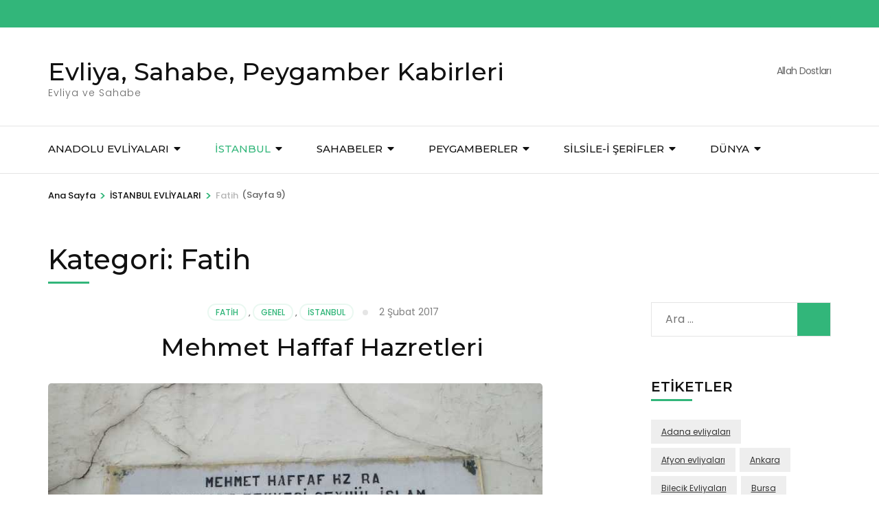

--- FILE ---
content_type: text/html; charset=UTF-8
request_url: https://www.evliyalar.net/kategori/istanbul-evliyalari/fatih-evliyalari/page/9/
body_size: 34812
content:
    <!DOCTYPE html>
    <html lang="tr">
    <head itemscope itemtype="https://schema.org/WebSite">

    <meta charset="UTF-8">
    <meta name="viewport" content="width=device-width, initial-scale=1">
    <link rel="profile" href="https://gmpg.org/xfn/11">
    <title>Fatih &#8211; Sayfa 9 &#8211; Evliya, Sahabe, Peygamber Kabirleri</title>
<meta name='robots' content='max-image-preview:large' />
<link rel='dns-prefetch' href='//www.googletagmanager.com' />
<link rel='dns-prefetch' href='//fonts.googleapis.com' />
<link rel='dns-prefetch' href='//pagead2.googlesyndication.com' />
<link href='https://fonts.gstatic.com' crossorigin rel='preconnect' />
<link rel="alternate" type="application/rss+xml" title="Evliya, Sahabe, Peygamber Kabirleri &raquo; akışı" href="https://www.evliyalar.net/feed/" />
<link rel="alternate" type="application/rss+xml" title="Evliya, Sahabe, Peygamber Kabirleri &raquo; yorum akışı" href="https://www.evliyalar.net/comments/feed/" />
<link rel="alternate" type="application/rss+xml" title="Evliya, Sahabe, Peygamber Kabirleri &raquo; Fatih kategori akışı" href="https://www.evliyalar.net/kategori/istanbul-evliyalari/fatih-evliyalari/feed/" />
<style id='wp-emoji-styles-inline-css' type='text/css'>

	img.wp-smiley, img.emoji {
		display: inline !important;
		border: none !important;
		box-shadow: none !important;
		height: 1em !important;
		width: 1em !important;
		margin: 0 0.07em !important;
		vertical-align: -0.1em !important;
		background: none !important;
		padding: 0 !important;
	}
</style>
<link rel='stylesheet' id='wp-block-library-css' href='https://www.evliyalar.net/wp-includes/css/dist/block-library/style.min.css?ver=6882c8fc093791f87d69fafed19ef10a' type='text/css' media='all' />
<style id='classic-theme-styles-inline-css' type='text/css'>
/*! This file is auto-generated */
.wp-block-button__link{color:#fff;background-color:#32373c;border-radius:9999px;box-shadow:none;text-decoration:none;padding:calc(.667em + 2px) calc(1.333em + 2px);font-size:1.125em}.wp-block-file__button{background:#32373c;color:#fff;text-decoration:none}
</style>
<style id='global-styles-inline-css' type='text/css'>
body{--wp--preset--color--black: #000000;--wp--preset--color--cyan-bluish-gray: #abb8c3;--wp--preset--color--white: #ffffff;--wp--preset--color--pale-pink: #f78da7;--wp--preset--color--vivid-red: #cf2e2e;--wp--preset--color--luminous-vivid-orange: #ff6900;--wp--preset--color--luminous-vivid-amber: #fcb900;--wp--preset--color--light-green-cyan: #7bdcb5;--wp--preset--color--vivid-green-cyan: #00d084;--wp--preset--color--pale-cyan-blue: #8ed1fc;--wp--preset--color--vivid-cyan-blue: #0693e3;--wp--preset--color--vivid-purple: #9b51e0;--wp--preset--gradient--vivid-cyan-blue-to-vivid-purple: linear-gradient(135deg,rgba(6,147,227,1) 0%,rgb(155,81,224) 100%);--wp--preset--gradient--light-green-cyan-to-vivid-green-cyan: linear-gradient(135deg,rgb(122,220,180) 0%,rgb(0,208,130) 100%);--wp--preset--gradient--luminous-vivid-amber-to-luminous-vivid-orange: linear-gradient(135deg,rgba(252,185,0,1) 0%,rgba(255,105,0,1) 100%);--wp--preset--gradient--luminous-vivid-orange-to-vivid-red: linear-gradient(135deg,rgba(255,105,0,1) 0%,rgb(207,46,46) 100%);--wp--preset--gradient--very-light-gray-to-cyan-bluish-gray: linear-gradient(135deg,rgb(238,238,238) 0%,rgb(169,184,195) 100%);--wp--preset--gradient--cool-to-warm-spectrum: linear-gradient(135deg,rgb(74,234,220) 0%,rgb(151,120,209) 20%,rgb(207,42,186) 40%,rgb(238,44,130) 60%,rgb(251,105,98) 80%,rgb(254,248,76) 100%);--wp--preset--gradient--blush-light-purple: linear-gradient(135deg,rgb(255,206,236) 0%,rgb(152,150,240) 100%);--wp--preset--gradient--blush-bordeaux: linear-gradient(135deg,rgb(254,205,165) 0%,rgb(254,45,45) 50%,rgb(107,0,62) 100%);--wp--preset--gradient--luminous-dusk: linear-gradient(135deg,rgb(255,203,112) 0%,rgb(199,81,192) 50%,rgb(65,88,208) 100%);--wp--preset--gradient--pale-ocean: linear-gradient(135deg,rgb(255,245,203) 0%,rgb(182,227,212) 50%,rgb(51,167,181) 100%);--wp--preset--gradient--electric-grass: linear-gradient(135deg,rgb(202,248,128) 0%,rgb(113,206,126) 100%);--wp--preset--gradient--midnight: linear-gradient(135deg,rgb(2,3,129) 0%,rgb(40,116,252) 100%);--wp--preset--font-size--small: 13px;--wp--preset--font-size--medium: 20px;--wp--preset--font-size--large: 36px;--wp--preset--font-size--x-large: 42px;--wp--preset--spacing--20: 0.44rem;--wp--preset--spacing--30: 0.67rem;--wp--preset--spacing--40: 1rem;--wp--preset--spacing--50: 1.5rem;--wp--preset--spacing--60: 2.25rem;--wp--preset--spacing--70: 3.38rem;--wp--preset--spacing--80: 5.06rem;--wp--preset--shadow--natural: 6px 6px 9px rgba(0, 0, 0, 0.2);--wp--preset--shadow--deep: 12px 12px 50px rgba(0, 0, 0, 0.4);--wp--preset--shadow--sharp: 6px 6px 0px rgba(0, 0, 0, 0.2);--wp--preset--shadow--outlined: 6px 6px 0px -3px rgba(255, 255, 255, 1), 6px 6px rgba(0, 0, 0, 1);--wp--preset--shadow--crisp: 6px 6px 0px rgba(0, 0, 0, 1);}:where(.is-layout-flex){gap: 0.5em;}:where(.is-layout-grid){gap: 0.5em;}body .is-layout-flex{display: flex;}body .is-layout-flex{flex-wrap: wrap;align-items: center;}body .is-layout-flex > *{margin: 0;}body .is-layout-grid{display: grid;}body .is-layout-grid > *{margin: 0;}:where(.wp-block-columns.is-layout-flex){gap: 2em;}:where(.wp-block-columns.is-layout-grid){gap: 2em;}:where(.wp-block-post-template.is-layout-flex){gap: 1.25em;}:where(.wp-block-post-template.is-layout-grid){gap: 1.25em;}.has-black-color{color: var(--wp--preset--color--black) !important;}.has-cyan-bluish-gray-color{color: var(--wp--preset--color--cyan-bluish-gray) !important;}.has-white-color{color: var(--wp--preset--color--white) !important;}.has-pale-pink-color{color: var(--wp--preset--color--pale-pink) !important;}.has-vivid-red-color{color: var(--wp--preset--color--vivid-red) !important;}.has-luminous-vivid-orange-color{color: var(--wp--preset--color--luminous-vivid-orange) !important;}.has-luminous-vivid-amber-color{color: var(--wp--preset--color--luminous-vivid-amber) !important;}.has-light-green-cyan-color{color: var(--wp--preset--color--light-green-cyan) !important;}.has-vivid-green-cyan-color{color: var(--wp--preset--color--vivid-green-cyan) !important;}.has-pale-cyan-blue-color{color: var(--wp--preset--color--pale-cyan-blue) !important;}.has-vivid-cyan-blue-color{color: var(--wp--preset--color--vivid-cyan-blue) !important;}.has-vivid-purple-color{color: var(--wp--preset--color--vivid-purple) !important;}.has-black-background-color{background-color: var(--wp--preset--color--black) !important;}.has-cyan-bluish-gray-background-color{background-color: var(--wp--preset--color--cyan-bluish-gray) !important;}.has-white-background-color{background-color: var(--wp--preset--color--white) !important;}.has-pale-pink-background-color{background-color: var(--wp--preset--color--pale-pink) !important;}.has-vivid-red-background-color{background-color: var(--wp--preset--color--vivid-red) !important;}.has-luminous-vivid-orange-background-color{background-color: var(--wp--preset--color--luminous-vivid-orange) !important;}.has-luminous-vivid-amber-background-color{background-color: var(--wp--preset--color--luminous-vivid-amber) !important;}.has-light-green-cyan-background-color{background-color: var(--wp--preset--color--light-green-cyan) !important;}.has-vivid-green-cyan-background-color{background-color: var(--wp--preset--color--vivid-green-cyan) !important;}.has-pale-cyan-blue-background-color{background-color: var(--wp--preset--color--pale-cyan-blue) !important;}.has-vivid-cyan-blue-background-color{background-color: var(--wp--preset--color--vivid-cyan-blue) !important;}.has-vivid-purple-background-color{background-color: var(--wp--preset--color--vivid-purple) !important;}.has-black-border-color{border-color: var(--wp--preset--color--black) !important;}.has-cyan-bluish-gray-border-color{border-color: var(--wp--preset--color--cyan-bluish-gray) !important;}.has-white-border-color{border-color: var(--wp--preset--color--white) !important;}.has-pale-pink-border-color{border-color: var(--wp--preset--color--pale-pink) !important;}.has-vivid-red-border-color{border-color: var(--wp--preset--color--vivid-red) !important;}.has-luminous-vivid-orange-border-color{border-color: var(--wp--preset--color--luminous-vivid-orange) !important;}.has-luminous-vivid-amber-border-color{border-color: var(--wp--preset--color--luminous-vivid-amber) !important;}.has-light-green-cyan-border-color{border-color: var(--wp--preset--color--light-green-cyan) !important;}.has-vivid-green-cyan-border-color{border-color: var(--wp--preset--color--vivid-green-cyan) !important;}.has-pale-cyan-blue-border-color{border-color: var(--wp--preset--color--pale-cyan-blue) !important;}.has-vivid-cyan-blue-border-color{border-color: var(--wp--preset--color--vivid-cyan-blue) !important;}.has-vivid-purple-border-color{border-color: var(--wp--preset--color--vivid-purple) !important;}.has-vivid-cyan-blue-to-vivid-purple-gradient-background{background: var(--wp--preset--gradient--vivid-cyan-blue-to-vivid-purple) !important;}.has-light-green-cyan-to-vivid-green-cyan-gradient-background{background: var(--wp--preset--gradient--light-green-cyan-to-vivid-green-cyan) !important;}.has-luminous-vivid-amber-to-luminous-vivid-orange-gradient-background{background: var(--wp--preset--gradient--luminous-vivid-amber-to-luminous-vivid-orange) !important;}.has-luminous-vivid-orange-to-vivid-red-gradient-background{background: var(--wp--preset--gradient--luminous-vivid-orange-to-vivid-red) !important;}.has-very-light-gray-to-cyan-bluish-gray-gradient-background{background: var(--wp--preset--gradient--very-light-gray-to-cyan-bluish-gray) !important;}.has-cool-to-warm-spectrum-gradient-background{background: var(--wp--preset--gradient--cool-to-warm-spectrum) !important;}.has-blush-light-purple-gradient-background{background: var(--wp--preset--gradient--blush-light-purple) !important;}.has-blush-bordeaux-gradient-background{background: var(--wp--preset--gradient--blush-bordeaux) !important;}.has-luminous-dusk-gradient-background{background: var(--wp--preset--gradient--luminous-dusk) !important;}.has-pale-ocean-gradient-background{background: var(--wp--preset--gradient--pale-ocean) !important;}.has-electric-grass-gradient-background{background: var(--wp--preset--gradient--electric-grass) !important;}.has-midnight-gradient-background{background: var(--wp--preset--gradient--midnight) !important;}.has-small-font-size{font-size: var(--wp--preset--font-size--small) !important;}.has-medium-font-size{font-size: var(--wp--preset--font-size--medium) !important;}.has-large-font-size{font-size: var(--wp--preset--font-size--large) !important;}.has-x-large-font-size{font-size: var(--wp--preset--font-size--x-large) !important;}
.wp-block-navigation a:where(:not(.wp-element-button)){color: inherit;}
:where(.wp-block-post-template.is-layout-flex){gap: 1.25em;}:where(.wp-block-post-template.is-layout-grid){gap: 1.25em;}
:where(.wp-block-columns.is-layout-flex){gap: 2em;}:where(.wp-block-columns.is-layout-grid){gap: 2em;}
.wp-block-pullquote{font-size: 1.5em;line-height: 1.6;}
</style>
<link data-minify="1" rel='stylesheet' id='contact-form-7-css' href='https://www.evliyalar.net/wp-content/cache/min/1/wp-content/plugins/contact-form-7/includes/css/styles.css?ver=1713381254' type='text/css' media='all' />
<link rel='stylesheet' id='animate-css' href='https://www.evliyalar.net/wp-content/themes/travel-agency/css/animate.min.css?ver=1.5.5' type='text/css' media='all' />
<link rel='stylesheet' id='travel-agency-google-fonts-css' href='https://fonts.googleapis.com/css?family=Poppins%3A100%2C100i%2C200%2C200i%2C300%2C300i%2C400%2C400i%2C500%2C500i%2C600%2C600i%2C700%2C700i%2C800%2C800i%2C900%2C900i%7CMontserrat%3A100%2C100i%2C200%2C200i%2C300%2C300i%2C400%2C400i%2C500%2C500i%2C600%2C600i%2C700%2C700i%2C800%2C800i%2C900%2C900i&#038;ver=6.5.7#038;display=fallback&#038;display=swap' type='text/css' media='all' />
<link data-minify="1" rel='stylesheet' id='travel-agency-style-css' href='https://www.evliyalar.net/wp-content/cache/min/1/wp-content/themes/travel-agency/style.css?ver=1761932382' type='text/css' media='all' />
<style id='akismet-widget-style-inline-css' type='text/css'>

			.a-stats {
				--akismet-color-mid-green: #357b49;
				--akismet-color-white: #fff;
				--akismet-color-light-grey: #f6f7f7;

				max-width: 350px;
				width: auto;
			}

			.a-stats * {
				all: unset;
				box-sizing: border-box;
			}

			.a-stats strong {
				font-weight: 600;
			}

			.a-stats a.a-stats__link,
			.a-stats a.a-stats__link:visited,
			.a-stats a.a-stats__link:active {
				background: var(--akismet-color-mid-green);
				border: none;
				box-shadow: none;
				border-radius: 8px;
				color: var(--akismet-color-white);
				cursor: pointer;
				display: block;
				font-family: -apple-system, BlinkMacSystemFont, 'Segoe UI', 'Roboto', 'Oxygen-Sans', 'Ubuntu', 'Cantarell', 'Helvetica Neue', sans-serif;
				font-weight: 500;
				padding: 12px;
				text-align: center;
				text-decoration: none;
				transition: all 0.2s ease;
			}

			/* Extra specificity to deal with TwentyTwentyOne focus style */
			.widget .a-stats a.a-stats__link:focus {
				background: var(--akismet-color-mid-green);
				color: var(--akismet-color-white);
				text-decoration: none;
			}

			.a-stats a.a-stats__link:hover {
				filter: brightness(110%);
				box-shadow: 0 4px 12px rgba(0, 0, 0, 0.06), 0 0 2px rgba(0, 0, 0, 0.16);
			}

			.a-stats .count {
				color: var(--akismet-color-white);
				display: block;
				font-size: 1.5em;
				line-height: 1.4;
				padding: 0 13px;
				white-space: nowrap;
			}
		
</style>
<style id='rocket-lazyload-inline-css' type='text/css'>
.rll-youtube-player{position:relative;padding-bottom:56.23%;height:0;overflow:hidden;max-width:100%;}.rll-youtube-player iframe{position:absolute;top:0;left:0;width:100%;height:100%;z-index:100;background:0 0}.rll-youtube-player img{bottom:0;display:block;left:0;margin:auto;max-width:100%;width:100%;position:absolute;right:0;top:0;border:none;height:auto;cursor:pointer;-webkit-transition:.4s all;-moz-transition:.4s all;transition:.4s all}.rll-youtube-player img:hover{-webkit-filter:brightness(75%)}.rll-youtube-player .play{height:72px;width:72px;left:50%;top:50%;margin-left:-36px;margin-top:-36px;position:absolute;background:url(https://www.evliyalar.net/wp-content/plugins/wp-rocket/assets/img/youtube.png) no-repeat;cursor:pointer}
</style>



<!-- Site Kit tarafından eklenen Google etiketi (gtag.js) snippet&#039;i -->

<!-- Google Analytics snippet added by Site Kit -->
<script type="text/javascript" src="https://www.googletagmanager.com/gtag/js?id=G-X3L70HVPDT" id="google_gtagjs-js" async></script>
<script type="text/javascript" id="google_gtagjs-js-after">
/* <![CDATA[ */
window.dataLayer = window.dataLayer || [];function gtag(){dataLayer.push(arguments);}
gtag("set","linker",{"domains":["www.evliyalar.net"]});
gtag("js", new Date());
gtag("set", "developer_id.dZTNiMT", true);
gtag("config", "G-X3L70HVPDT");
/* ]]> */
</script>

<!-- Site Kit tarafından eklenen Google etiketi (gtag.js) snippet&#039;ini sonlandırın -->
<link rel="https://api.w.org/" href="https://www.evliyalar.net/wp-json/" /><link rel="alternate" type="application/json" href="https://www.evliyalar.net/wp-json/wp/v2/categories/599" /><link rel="EditURI" type="application/rsd+xml" title="RSD" href="https://www.evliyalar.net/xmlrpc.php?rsd" />
<meta name="generator" content="Site Kit by Google 1.152.1" />
<!-- Site Kit tarafından eklenen Google AdSense meta etiketleri -->
<meta name="google-adsense-platform-account" content="ca-host-pub-2644536267352236">
<meta name="google-adsense-platform-domain" content="sitekit.withgoogle.com">
<!-- Site Kit tarafından eklenen Google AdSense meta etiketlerine son verin -->
<meta name="generator" content="Powered by WPBakery Page Builder - drag and drop page builder for WordPress."/>


<!-- Google AdSense snippet added by Site Kit -->
<script type="text/javascript" async="async" src="https://pagead2.googlesyndication.com/pagead/js/adsbygoogle.js?client=ca-pub-1835700906501543&amp;host=ca-host-pub-2644536267352236" crossorigin="anonymous"></script>

<!-- End Google AdSense snippet added by Site Kit -->
<link rel="icon" href="https://www.evliyalar.net/wp-content/uploads/2016/08/cropped-Evliyalar-Logo-1-32x32.png" sizes="32x32" />
<link rel="icon" href="https://www.evliyalar.net/wp-content/uploads/2016/08/cropped-Evliyalar-Logo-1-192x192.png" sizes="192x192" />
<link rel="apple-touch-icon" href="https://www.evliyalar.net/wp-content/uploads/2016/08/cropped-Evliyalar-Logo-1-180x180.png" />
<meta name="msapplication-TileImage" content="https://www.evliyalar.net/wp-content/uploads/2016/08/cropped-Evliyalar-Logo-1-270x270.png" />
<noscript><style> .wpb_animate_when_almost_visible { opacity: 1; }</style></noscript><noscript><style id="rocket-lazyload-nojs-css">.rll-youtube-player, [data-lazy-src]{display:none !important;}</style></noscript>
</head>

<body data-rsssl=1 class="archive paged category category-fatih-evliyalari category-599 paged-9 category-paged-9 hfeed wpb-js-composer js-comp-ver-6.1 vc_responsive" itemscope itemtype="https://schema.org/WebPage">
	
    <div id="page" class="site">
        <a class="skip-link screen-reader-text" href="#acc-content">İçeriğe atla (Enter tuşuna basın)</a>
        <header id="masthead" class="site-header" itemscope itemtype="https://schema.org/WPHeader">
		
        <div class="header-holder">			
                        <div class="header-t">
				<div class="container">
										<div class="tools">
						        <div class="form-section">
            <button id="btn-search" class="search-btn" data-toggle-target=".header-search-modal" data-toggle-body-class="showing-search-modal" aria-expanded="false" data-set-focus=".header-search-modal .search-field">
                <span class="fa fa-search"></span>
            </button>

            <div class="form-holder search header-searh-wrap header-search-modal cover-modal" data-modal-target-string=".header-search-modal">
                <div>
                    <form role="search" method="get" class="search-form" action="https://www.evliyalar.net/">
				<label>
					<span class="screen-reader-text">Arama:</span>
					<input type="search" class="search-field" placeholder="Ara &hellip;" value="" name="s" />
				</label>
				<input type="submit" class="search-submit" value="Ara" />
			</form>                    <button class="btn-form-close" data-toggle-target=".header-search-modal" data-toggle-body-class="showing-search-modal" aria-expanded="false" data-set-focus=".header-search-modal">  </button>
                </div>
            </div>
    	</div><!-- .form-section -->
        						
					</div>                     
				</div>
			</div> <!-- header-t ends -->
                        
            <div class="header-b">
				<div class="container">
					<div class="site-branding" itemscope itemtype="https://schema.org/Organization">
						                        <div class="text-logo">
							                                <p class="site-title" itemprop="name"><a href="https://www.evliyalar.net/" rel="home" itemprop="url">Evliya, Sahabe, Peygamber Kabirleri</a></p>
                                                            <p class="site-description" itemprop="description">Evliya ve Sahabe</p>
                                                    </div>
                    </div><!-- .site-branding -->
                    
                                        <div class="right">
                        <span class="phone-label">Allah Dostları</span><a href="tel:" class="tel-link"><span class="phone"></span></a>                    </div>
                                        
				</div>
			</div> <!-- header-b ends -->
                        
		</div> <!-- header-holder ends -->
		
        <div class="nav-holder">
			<div class="container">
                <a href="https://www.evliyalar.net/" class="home-link"><i class="fa fa-home"></i></a>

                <div class="mobile-menu-wrapper">
                    <button id="primary-toggle-button" data-toggle-target=".main-menu-modal" data-toggle-body-class="showing-main-menu-modal" aria-expanded="false" data-set-focus=".close-main-nav-toggle">Menü<i class="fa fa-bars"></i></button>

                    <nav id="mobile-site-navigation" class="main-navigation mobile-navigation">        
                        <div class="primary-menu-list main-menu-modal cover-modal" data-modal-target-string=".main-menu-modal">
                            <button class="close close-main-nav-toggle" data-toggle-target=".main-menu-modal" data-toggle-body-class="showing-main-menu-modal" aria-expanded="false" data-set-focus=".main-menu-modal">
                                KAPAT                                <i class="fas fa-times"></i>
                            </button>
                            <div class="mobile-menu" aria-label="Mobil">
                                <div class="menu-main-menu-container"><ul id="mobile-primary-menu" class="nav-menu main-menu-modal"><li id="menu-item-22257" class="menu-item menu-item-type-custom menu-item-object-custom menu-item-has-children menu-item-22257"><a href="#">Anadolu Evliyaları</a>
<ul class="sub-menu">
	<li id="menu-item-22271" class="menu-item menu-item-type-custom menu-item-object-custom menu-item-has-children menu-item-22271"><a href="#">Anadolu</a>
	<ul class="sub-menu">
		<li id="menu-item-22274" class="menu-item menu-item-type-custom menu-item-object-custom menu-item-22274"><a href="https://www.evliyalar.net/anadolu-evliyalari/bursa-evliyalari/">Bursa Evliyaları</a></li>
		<li id="menu-item-22309" class="menu-item menu-item-type-post_type menu-item-object-page menu-item-22309"><a href="https://www.evliyalar.net/ankara-evliyalari/">Ankara Evliyaları</a></li>
		<li id="menu-item-22310" class="menu-item menu-item-type-post_type menu-item-object-page menu-item-22310"><a href="https://www.evliyalar.net/adana-evliyalari/">Adana Evliyaları</a></li>
		<li id="menu-item-22313" class="menu-item menu-item-type-post_type menu-item-object-page menu-item-22313"><a href="https://www.evliyalar.net/canakkale-evliyalari/">Çanakkale Evliyaları</a></li>
		<li id="menu-item-22315" class="menu-item menu-item-type-post_type menu-item-object-page menu-item-22315"><a href="https://www.evliyalar.net/corum-evliyalari/">Çorum Evliyaları</a></li>
		<li id="menu-item-22312" class="menu-item menu-item-type-post_type menu-item-object-page menu-item-22312"><a href="https://www.evliyalar.net/bolu-evliyalari/">Bolu Evliyaları</a></li>
		<li id="menu-item-22316" class="menu-item menu-item-type-post_type menu-item-object-page menu-item-22316"><a href="https://www.evliyalar.net/denizli-evliyalari/">Denizli Evliyaları</a></li>
		<li id="menu-item-22311" class="menu-item menu-item-type-post_type menu-item-object-page menu-item-22311"><a href="https://www.evliyalar.net/adiyaman-evliyalari/">Adıyaman Evliyaları</a></li>
		<li id="menu-item-22314" class="menu-item menu-item-type-post_type menu-item-object-page menu-item-22314"><a href="https://www.evliyalar.net/cankiri-evliyalari/">Çankırı Evliyaları</a></li>
	</ul>
</li>
	<li id="menu-item-22283" class="menu-item menu-item-type-custom menu-item-object-custom menu-item-has-children menu-item-22283"><a href="#">Pages &#038; Templates</a>
	<ul class="sub-menu">
		<li id="menu-item-22728" class="menu-item menu-item-type-post_type menu-item-object-page menu-item-22728"><a href="https://www.evliyalar.net/afyon-evliyalari/">Afyon Evliyaları</a></li>
		<li id="menu-item-22729" class="menu-item menu-item-type-post_type menu-item-object-page menu-item-22729"><a href="https://www.evliyalar.net/agri-evliyalari/">Ağrı Evliyaları</a></li>
		<li id="menu-item-22730" class="menu-item menu-item-type-post_type menu-item-object-page menu-item-22730"><a href="https://www.evliyalar.net/aksaray-evliyalari/">Aksaray Evliyaları</a></li>
		<li id="menu-item-22731" class="menu-item menu-item-type-post_type menu-item-object-page menu-item-22731"><a href="https://www.evliyalar.net/amasya-evliyalari/">Amasya Evliyaları</a></li>
		<li id="menu-item-22732" class="menu-item menu-item-type-post_type menu-item-object-page menu-item-22732"><a href="https://www.evliyalar.net/antalya-evliyalari/">Antalya Evliyaları</a></li>
		<li id="menu-item-22733" class="menu-item menu-item-type-post_type menu-item-object-page menu-item-22733"><a href="https://www.evliyalar.net/aydin-evliyalari/">Aydın Evliyaları</a></li>
		<li id="menu-item-22734" class="menu-item menu-item-type-post_type menu-item-object-page menu-item-22734"><a href="https://www.evliyalar.net/balikesir-evliyalari/">Balıkesir Evliyaları</a></li>
		<li id="menu-item-22735" class="menu-item menu-item-type-post_type menu-item-object-page menu-item-22735"><a href="https://www.evliyalar.net/batman-evliyalari/">Batman Evliyaları</a></li>
		<li id="menu-item-22736" class="menu-item menu-item-type-post_type menu-item-object-page menu-item-22736"><a href="https://www.evliyalar.net/bilecik-evliyalari/">Bilecik Evliyaları</a></li>
		<li id="menu-item-22737" class="menu-item menu-item-type-post_type menu-item-object-page menu-item-22737"><a href="https://www.evliyalar.net/bitlis-evliyalari/">Bitlis Evliyaları</a></li>
	</ul>
</li>
	<li id="menu-item-22260" class="menu-item menu-item-type-custom menu-item-object-custom menu-item-has-children menu-item-22260"><a href="#">Post Layouts &#038; Formats</a>
	<ul class="sub-menu">
		<li id="menu-item-22275" class="menu-item menu-item-type-custom menu-item-object-custom menu-item-22275"><a href="http://theme-sphere.com/smart-mag/fusce-pretium-id-sem-non-feugiat-ultricies/#comments">Comments Example</a></li>
	</ul>
</li>
	<li id="menu-item-22258" class="menu-item menu-item-type-custom menu-item-object-custom menu-item-22258"><a href="#">Misc. Features</a></li>
</ul>
</li>
<li id="menu-item-22693" class="menu-item menu-item-type-taxonomy menu-item-object-category current-menu-ancestor current-menu-parent menu-item-has-children menu-item-22693"><a href="https://www.evliyalar.net/kategori/iller/istanbul/">İstanbul</a>
<ul class="sub-menu">
	<li id="menu-item-22697" class="menu-item menu-item-type-taxonomy menu-item-object-category menu-item-22697"><a href="https://www.evliyalar.net/kategori/istanbul-evliyalari/kasimpasa-evliyalari/">Kasımpaşa Evliyaları</a></li>
	<li id="menu-item-22698" class="menu-item menu-item-type-taxonomy menu-item-object-category menu-item-22698"><a href="https://www.evliyalar.net/kategori/istanbul-evliyalari/beyoglu-evliyalari/">Beyoğlu</a></li>
	<li id="menu-item-22694" class="menu-item menu-item-type-taxonomy menu-item-object-category current-menu-item menu-item-22694"><a href="https://www.evliyalar.net/kategori/istanbul-evliyalari/fatih-evliyalari/" aria-current="page">Fatih</a></li>
	<li id="menu-item-22695" class="menu-item menu-item-type-taxonomy menu-item-object-category menu-item-22695"><a href="https://www.evliyalar.net/kategori/istanbul-evliyalari/uskudar-evliyalari/">Üsküdar</a></li>
	<li id="menu-item-22696" class="menu-item menu-item-type-taxonomy menu-item-object-category menu-item-22696"><a href="https://www.evliyalar.net/kategori/istanbul-evliyalari/eyup-evliyalari/">Eyüp</a></li>
</ul>
</li>
<li id="menu-item-22699" class="menu-item menu-item-type-custom menu-item-object-custom menu-item-has-children menu-item-22699"><a href="https://www.evliyalar.net/sahabeler/">SAHABELER</a>
<ul class="sub-menu">
	<li id="menu-item-22700" class="menu-item menu-item-type-post_type menu-item-object-page menu-item-22700"><a href="https://www.evliyalar.net/istanbul-sahabeleri/">İstanbul’daki Sahabe Kabirleri</a></li>
	<li id="menu-item-22702" class="menu-item menu-item-type-taxonomy menu-item-object-category menu-item-22702"><a href="https://www.evliyalar.net/kategori/sahabeler/turkiye-sahabeleri/anadolu-sahabeleri/">Anadolu Sahabeleri</a></li>
	<li id="menu-item-22701" class="menu-item menu-item-type-taxonomy menu-item-object-category menu-item-22701"><a href="https://www.evliyalar.net/kategori/sahabeler/turkiye-sahabeleri/anadolu-sahabeleri/adiyaman-sahabeleri/">Adıyaman Sahabeleri</a></li>
	<li id="menu-item-22703" class="menu-item menu-item-type-taxonomy menu-item-object-category menu-item-22703"><a href="https://www.evliyalar.net/kategori/sahabeler/turkiye-sahabeleri/anadolu-sahabeleri/batman-sahabeleri/">Batman Sahabeleri</a></li>
	<li id="menu-item-22704" class="menu-item menu-item-type-taxonomy menu-item-object-category menu-item-22704"><a href="https://www.evliyalar.net/kategori/sahabeler/diyarbakir-sahabeleri/">Diyarbakır Sahabeleri</a></li>
	<li id="menu-item-22705" class="menu-item menu-item-type-taxonomy menu-item-object-category menu-item-22705"><a href="https://www.evliyalar.net/kategori/filistin/filistin-sahabeleri/">Filistin Sahabeleri</a></li>
	<li id="menu-item-22706" class="menu-item menu-item-type-taxonomy menu-item-object-category menu-item-22706"><a href="https://www.evliyalar.net/kategori/guney-kibris/guney-kibris-sahabeleri/">Güney Kıbrıs Sahabeleri</a></li>
	<li id="menu-item-22707" class="menu-item menu-item-type-taxonomy menu-item-object-category menu-item-22707"><a href="https://www.evliyalar.net/kategori/irak-evliyalari/irak-sahabeleri/">Irak Sahabeleri</a></li>
</ul>
</li>
<li id="menu-item-22716" class="menu-item menu-item-type-custom menu-item-object-custom menu-item-has-children menu-item-22716"><a href="https://www.evliyalar.net/peygamberler/">PEYGAMBERLER</a>
<ul class="sub-menu">
	<li id="menu-item-22717" class="menu-item menu-item-type-custom menu-item-object-custom menu-item-has-children menu-item-22717"><a href="https://www.evliyalar.net/peygamberler/">Türkiye</a>
	<ul class="sub-menu">
		<li id="menu-item-22709" class="menu-item menu-item-type-taxonomy menu-item-object-category menu-item-22709"><a href="https://www.evliyalar.net/kategori/peygamberler/turkiye-peygamberleri/adiyaman-peygamberleri/">Adıyaman Peygamberleri</a></li>
		<li id="menu-item-22711" class="menu-item menu-item-type-taxonomy menu-item-object-category menu-item-22711"><a href="https://www.evliyalar.net/kategori/peygamberler/turkiye-peygamberleri/diyarbakir-peygamberleri/">Diyarbakır Peygamberleri</a></li>
		<li id="menu-item-22713" class="menu-item menu-item-type-taxonomy menu-item-object-category menu-item-22713"><a href="https://www.evliyalar.net/kategori/peygamberler/turkiye-peygamberleri/gaziantep-peygamberleri/">Gaziantep Peygamberleri</a></li>
	</ul>
</li>
	<li id="menu-item-22710" class="menu-item menu-item-type-taxonomy menu-item-object-category menu-item-22710"><a href="https://www.evliyalar.net/kategori/azerbaycan/azerbaycan-peygamberleri/">Azerbaycan Peygamberleri</a></li>
	<li id="menu-item-22712" class="menu-item menu-item-type-taxonomy menu-item-object-category menu-item-22712"><a href="https://www.evliyalar.net/kategori/peygamberler/filistin-peygamberleri/">Filistin Peygamberleri</a></li>
	<li id="menu-item-22714" class="menu-item menu-item-type-taxonomy menu-item-object-category menu-item-22714"><a href="https://www.evliyalar.net/kategori/peygamberler/hindistan-peygamberleri/">Hindistan Peygamberleri</a></li>
	<li id="menu-item-22715" class="menu-item menu-item-type-taxonomy menu-item-object-category menu-item-22715"><a href="https://www.evliyalar.net/kategori/peygamberler/irak-peygamberleri/">Irak Peygamberleri</a></li>
</ul>
</li>
<li id="menu-item-22718" class="menu-item menu-item-type-post_type menu-item-object-page menu-item-has-children menu-item-22718"><a href="https://www.evliyalar.net/silsile-i-serifler/">Silsile-i Şerifler</a>
<ul class="sub-menu">
	<li id="menu-item-22727" class="menu-item menu-item-type-post_type menu-item-object-page menu-item-22727"><a href="https://www.evliyalar.net/ismail-aga-silsile-i-serifi/">İsmail Ağa Silsile-i Şerifi</a></li>
	<li id="menu-item-22719" class="menu-item menu-item-type-post_type menu-item-object-page menu-item-22719"><a href="https://www.evliyalar.net/taskesenli-silsile-i-serifi/">Taşkesenli Silsile-i Şerifi</a></li>
	<li id="menu-item-22720" class="menu-item menu-item-type-post_type menu-item-object-page menu-item-22720"><a href="https://www.evliyalar.net/suleyman-hilmi-tunahan-hz-silsile-i-serifi/">Süleyman Hilmi Tunahan Hz. Silsile-i Şerifi</a></li>
	<li id="menu-item-22721" class="menu-item menu-item-type-post_type menu-item-object-page menu-item-22721"><a href="https://www.evliyalar.net/silsile-i-basret/">Silsile-i Halid-i Cezeri ve Basret’den Yayılan Nakşibendi Kolları</a></li>
	<li id="menu-item-22722" class="menu-item menu-item-type-post_type menu-item-object-page menu-item-22722"><a href="https://www.evliyalar.net/seyh-ali-sebti-ks-silsile-i-serifi-ve-yayilan-kollari/">Şeyh Ali Sebti (ks.) Silsile-i Şerifi ve Yayılan Kolları</a></li>
	<li id="menu-item-22723" class="menu-item menu-item-type-post_type menu-item-object-page menu-item-22723"><a href="https://www.evliyalar.net/osman-siraceddin-tavili-k-s-silsile-i-serifi/">Osman Siraceddin Tavili (k.s.) Silsile-i Şerifi</a></li>
	<li id="menu-item-22724" class="menu-item menu-item-type-post_type menu-item-object-page menu-item-22724"><a href="https://www.evliyalar.net/konevi-silsile-i-serifi/">Muhammed Kudsi Bozkıri Silsile-i Şerifi ve Yayılan Kollar</a></li>
	<li id="menu-item-22725" class="menu-item menu-item-type-post_type menu-item-object-page menu-item-22725"><a href="https://www.evliyalar.net/menzil-silsile-i-serifi/">Menzil Silsile-i Şerifi</a></li>
	<li id="menu-item-22726" class="menu-item menu-item-type-post_type menu-item-object-page menu-item-22726"><a href="https://www.evliyalar.net/melami-silsilesi/">Melami Silsilesi</a></li>
</ul>
</li>
<li id="menu-item-22738" class="menu-item menu-item-type-post_type menu-item-object-page menu-item-has-children menu-item-22738"><a href="https://www.evliyalar.net/dunya/">Dünya</a>
<ul class="sub-menu">
	<li id="menu-item-22739" class="menu-item menu-item-type-post_type menu-item-object-page menu-item-22739"><a href="https://www.evliyalar.net/azerbaycan-evliyalari/">Azerbaycan Evliyaları</a></li>
	<li id="menu-item-22740" class="menu-item menu-item-type-post_type menu-item-object-page menu-item-22740"><a href="https://www.evliyalar.net/bosna-evliyalari/">Bosna Evliyaları</a></li>
	<li id="menu-item-22741" class="menu-item menu-item-type-post_type menu-item-object-page menu-item-22741"><a href="https://www.evliyalar.net/dogu-turkistan-evliyalari/">Doğu Türkistan Evliyaları</a></li>
	<li id="menu-item-22742" class="menu-item menu-item-type-post_type menu-item-object-page menu-item-22742"><a href="https://www.evliyalar.net/filistin-evliyalari/">Filistin Evliyaları</a></li>
	<li id="menu-item-22743" class="menu-item menu-item-type-post_type menu-item-object-page menu-item-22743"><a href="https://www.evliyalar.net/hindistan-evliyalari/">Hindistan Evliyaları</a></li>
	<li id="menu-item-22744" class="menu-item menu-item-type-post_type menu-item-object-page menu-item-22744"><a href="https://www.evliyalar.net/irak-evliyalari/">Irak Evliyaları</a></li>
	<li id="menu-item-22745" class="menu-item menu-item-type-post_type menu-item-object-page menu-item-22745"><a href="https://www.evliyalar.net/iran-evliyalari/">İran Evliyaları</a></li>
	<li id="menu-item-22746" class="menu-item menu-item-type-post_type menu-item-object-page menu-item-22746"><a href="https://www.evliyalar.net/kibris-evliyalari/">Kıbrıs Evliyaları</a></li>
	<li id="menu-item-22747" class="menu-item menu-item-type-post_type menu-item-object-page menu-item-22747"><a href="https://www.evliyalar.net/macaristan-evliyalari/">Macaristan Evliyaları</a></li>
	<li id="menu-item-22748" class="menu-item menu-item-type-post_type menu-item-object-page menu-item-22748"><a href="https://www.evliyalar.net/ozbekistan/">Özbekistan</a></li>
	<li id="menu-item-22749" class="menu-item menu-item-type-post_type menu-item-object-page menu-item-22749"><a href="https://www.evliyalar.net/suriye-evliyalari/">Suriye Evliyaları</a></li>
	<li id="menu-item-22750" class="menu-item menu-item-type-post_type menu-item-object-page menu-item-22750"><a href="https://www.evliyalar.net/tacikistan-evliyalari/">Tacikistan Evliyaları</a></li>
</ul>
</li>
</ul></div>                            </div>
                        </div>
                    </nav><!-- #mobile-site-navigation -->
                </div>

                <nav id="site-navigation" class="main-navigation" itemscope itemtype="https://schema.org/SiteNavigationElement">
        			<div class="menu-main-menu-container"><ul id="primary-menu" class="menu"><li class="menu-item menu-item-type-custom menu-item-object-custom menu-item-has-children menu-item-22257"><a href="#">Anadolu Evliyaları</a>
<ul class="sub-menu">
	<li class="menu-item menu-item-type-custom menu-item-object-custom menu-item-has-children menu-item-22271"><a href="#">Anadolu</a>
	<ul class="sub-menu">
		<li class="menu-item menu-item-type-custom menu-item-object-custom menu-item-22274"><a href="https://www.evliyalar.net/anadolu-evliyalari/bursa-evliyalari/">Bursa Evliyaları</a></li>
		<li class="menu-item menu-item-type-post_type menu-item-object-page menu-item-22309"><a href="https://www.evliyalar.net/ankara-evliyalari/">Ankara Evliyaları</a></li>
		<li class="menu-item menu-item-type-post_type menu-item-object-page menu-item-22310"><a href="https://www.evliyalar.net/adana-evliyalari/">Adana Evliyaları</a></li>
		<li class="menu-item menu-item-type-post_type menu-item-object-page menu-item-22313"><a href="https://www.evliyalar.net/canakkale-evliyalari/">Çanakkale Evliyaları</a></li>
		<li class="menu-item menu-item-type-post_type menu-item-object-page menu-item-22315"><a href="https://www.evliyalar.net/corum-evliyalari/">Çorum Evliyaları</a></li>
		<li class="menu-item menu-item-type-post_type menu-item-object-page menu-item-22312"><a href="https://www.evliyalar.net/bolu-evliyalari/">Bolu Evliyaları</a></li>
		<li class="menu-item menu-item-type-post_type menu-item-object-page menu-item-22316"><a href="https://www.evliyalar.net/denizli-evliyalari/">Denizli Evliyaları</a></li>
		<li class="menu-item menu-item-type-post_type menu-item-object-page menu-item-22311"><a href="https://www.evliyalar.net/adiyaman-evliyalari/">Adıyaman Evliyaları</a></li>
		<li class="menu-item menu-item-type-post_type menu-item-object-page menu-item-22314"><a href="https://www.evliyalar.net/cankiri-evliyalari/">Çankırı Evliyaları</a></li>
	</ul>
</li>
	<li class="menu-item menu-item-type-custom menu-item-object-custom menu-item-has-children menu-item-22283"><a href="#">Pages &#038; Templates</a>
	<ul class="sub-menu">
		<li class="menu-item menu-item-type-post_type menu-item-object-page menu-item-22728"><a href="https://www.evliyalar.net/afyon-evliyalari/">Afyon Evliyaları</a></li>
		<li class="menu-item menu-item-type-post_type menu-item-object-page menu-item-22729"><a href="https://www.evliyalar.net/agri-evliyalari/">Ağrı Evliyaları</a></li>
		<li class="menu-item menu-item-type-post_type menu-item-object-page menu-item-22730"><a href="https://www.evliyalar.net/aksaray-evliyalari/">Aksaray Evliyaları</a></li>
		<li class="menu-item menu-item-type-post_type menu-item-object-page menu-item-22731"><a href="https://www.evliyalar.net/amasya-evliyalari/">Amasya Evliyaları</a></li>
		<li class="menu-item menu-item-type-post_type menu-item-object-page menu-item-22732"><a href="https://www.evliyalar.net/antalya-evliyalari/">Antalya Evliyaları</a></li>
		<li class="menu-item menu-item-type-post_type menu-item-object-page menu-item-22733"><a href="https://www.evliyalar.net/aydin-evliyalari/">Aydın Evliyaları</a></li>
		<li class="menu-item menu-item-type-post_type menu-item-object-page menu-item-22734"><a href="https://www.evliyalar.net/balikesir-evliyalari/">Balıkesir Evliyaları</a></li>
		<li class="menu-item menu-item-type-post_type menu-item-object-page menu-item-22735"><a href="https://www.evliyalar.net/batman-evliyalari/">Batman Evliyaları</a></li>
		<li class="menu-item menu-item-type-post_type menu-item-object-page menu-item-22736"><a href="https://www.evliyalar.net/bilecik-evliyalari/">Bilecik Evliyaları</a></li>
		<li class="menu-item menu-item-type-post_type menu-item-object-page menu-item-22737"><a href="https://www.evliyalar.net/bitlis-evliyalari/">Bitlis Evliyaları</a></li>
	</ul>
</li>
	<li class="menu-item menu-item-type-custom menu-item-object-custom menu-item-has-children menu-item-22260"><a href="#">Post Layouts &#038; Formats</a>
	<ul class="sub-menu">
		<li class="menu-item menu-item-type-custom menu-item-object-custom menu-item-22275"><a href="http://theme-sphere.com/smart-mag/fusce-pretium-id-sem-non-feugiat-ultricies/#comments">Comments Example</a></li>
	</ul>
</li>
	<li class="menu-item menu-item-type-custom menu-item-object-custom menu-item-22258"><a href="#">Misc. Features</a></li>
</ul>
</li>
<li class="menu-item menu-item-type-taxonomy menu-item-object-category current-menu-ancestor current-menu-parent menu-item-has-children menu-item-22693"><a href="https://www.evliyalar.net/kategori/iller/istanbul/">İstanbul</a>
<ul class="sub-menu">
	<li class="menu-item menu-item-type-taxonomy menu-item-object-category menu-item-22697"><a href="https://www.evliyalar.net/kategori/istanbul-evliyalari/kasimpasa-evliyalari/">Kasımpaşa Evliyaları</a></li>
	<li class="menu-item menu-item-type-taxonomy menu-item-object-category menu-item-22698"><a href="https://www.evliyalar.net/kategori/istanbul-evliyalari/beyoglu-evliyalari/">Beyoğlu</a></li>
	<li class="menu-item menu-item-type-taxonomy menu-item-object-category current-menu-item menu-item-22694"><a href="https://www.evliyalar.net/kategori/istanbul-evliyalari/fatih-evliyalari/" aria-current="page">Fatih</a></li>
	<li class="menu-item menu-item-type-taxonomy menu-item-object-category menu-item-22695"><a href="https://www.evliyalar.net/kategori/istanbul-evliyalari/uskudar-evliyalari/">Üsküdar</a></li>
	<li class="menu-item menu-item-type-taxonomy menu-item-object-category menu-item-22696"><a href="https://www.evliyalar.net/kategori/istanbul-evliyalari/eyup-evliyalari/">Eyüp</a></li>
</ul>
</li>
<li class="menu-item menu-item-type-custom menu-item-object-custom menu-item-has-children menu-item-22699"><a href="https://www.evliyalar.net/sahabeler/">SAHABELER</a>
<ul class="sub-menu">
	<li class="menu-item menu-item-type-post_type menu-item-object-page menu-item-22700"><a href="https://www.evliyalar.net/istanbul-sahabeleri/">İstanbul’daki Sahabe Kabirleri</a></li>
	<li class="menu-item menu-item-type-taxonomy menu-item-object-category menu-item-22702"><a href="https://www.evliyalar.net/kategori/sahabeler/turkiye-sahabeleri/anadolu-sahabeleri/">Anadolu Sahabeleri</a></li>
	<li class="menu-item menu-item-type-taxonomy menu-item-object-category menu-item-22701"><a href="https://www.evliyalar.net/kategori/sahabeler/turkiye-sahabeleri/anadolu-sahabeleri/adiyaman-sahabeleri/">Adıyaman Sahabeleri</a></li>
	<li class="menu-item menu-item-type-taxonomy menu-item-object-category menu-item-22703"><a href="https://www.evliyalar.net/kategori/sahabeler/turkiye-sahabeleri/anadolu-sahabeleri/batman-sahabeleri/">Batman Sahabeleri</a></li>
	<li class="menu-item menu-item-type-taxonomy menu-item-object-category menu-item-22704"><a href="https://www.evliyalar.net/kategori/sahabeler/diyarbakir-sahabeleri/">Diyarbakır Sahabeleri</a></li>
	<li class="menu-item menu-item-type-taxonomy menu-item-object-category menu-item-22705"><a href="https://www.evliyalar.net/kategori/filistin/filistin-sahabeleri/">Filistin Sahabeleri</a></li>
	<li class="menu-item menu-item-type-taxonomy menu-item-object-category menu-item-22706"><a href="https://www.evliyalar.net/kategori/guney-kibris/guney-kibris-sahabeleri/">Güney Kıbrıs Sahabeleri</a></li>
	<li class="menu-item menu-item-type-taxonomy menu-item-object-category menu-item-22707"><a href="https://www.evliyalar.net/kategori/irak-evliyalari/irak-sahabeleri/">Irak Sahabeleri</a></li>
</ul>
</li>
<li class="menu-item menu-item-type-custom menu-item-object-custom menu-item-has-children menu-item-22716"><a href="https://www.evliyalar.net/peygamberler/">PEYGAMBERLER</a>
<ul class="sub-menu">
	<li class="menu-item menu-item-type-custom menu-item-object-custom menu-item-has-children menu-item-22717"><a href="https://www.evliyalar.net/peygamberler/">Türkiye</a>
	<ul class="sub-menu">
		<li class="menu-item menu-item-type-taxonomy menu-item-object-category menu-item-22709"><a href="https://www.evliyalar.net/kategori/peygamberler/turkiye-peygamberleri/adiyaman-peygamberleri/">Adıyaman Peygamberleri</a></li>
		<li class="menu-item menu-item-type-taxonomy menu-item-object-category menu-item-22711"><a href="https://www.evliyalar.net/kategori/peygamberler/turkiye-peygamberleri/diyarbakir-peygamberleri/">Diyarbakır Peygamberleri</a></li>
		<li class="menu-item menu-item-type-taxonomy menu-item-object-category menu-item-22713"><a href="https://www.evliyalar.net/kategori/peygamberler/turkiye-peygamberleri/gaziantep-peygamberleri/">Gaziantep Peygamberleri</a></li>
	</ul>
</li>
	<li class="menu-item menu-item-type-taxonomy menu-item-object-category menu-item-22710"><a href="https://www.evliyalar.net/kategori/azerbaycan/azerbaycan-peygamberleri/">Azerbaycan Peygamberleri</a></li>
	<li class="menu-item menu-item-type-taxonomy menu-item-object-category menu-item-22712"><a href="https://www.evliyalar.net/kategori/peygamberler/filistin-peygamberleri/">Filistin Peygamberleri</a></li>
	<li class="menu-item menu-item-type-taxonomy menu-item-object-category menu-item-22714"><a href="https://www.evliyalar.net/kategori/peygamberler/hindistan-peygamberleri/">Hindistan Peygamberleri</a></li>
	<li class="menu-item menu-item-type-taxonomy menu-item-object-category menu-item-22715"><a href="https://www.evliyalar.net/kategori/peygamberler/irak-peygamberleri/">Irak Peygamberleri</a></li>
</ul>
</li>
<li class="menu-item menu-item-type-post_type menu-item-object-page menu-item-has-children menu-item-22718"><a href="https://www.evliyalar.net/silsile-i-serifler/">Silsile-i Şerifler</a>
<ul class="sub-menu">
	<li class="menu-item menu-item-type-post_type menu-item-object-page menu-item-22727"><a href="https://www.evliyalar.net/ismail-aga-silsile-i-serifi/">İsmail Ağa Silsile-i Şerifi</a></li>
	<li class="menu-item menu-item-type-post_type menu-item-object-page menu-item-22719"><a href="https://www.evliyalar.net/taskesenli-silsile-i-serifi/">Taşkesenli Silsile-i Şerifi</a></li>
	<li class="menu-item menu-item-type-post_type menu-item-object-page menu-item-22720"><a href="https://www.evliyalar.net/suleyman-hilmi-tunahan-hz-silsile-i-serifi/">Süleyman Hilmi Tunahan Hz. Silsile-i Şerifi</a></li>
	<li class="menu-item menu-item-type-post_type menu-item-object-page menu-item-22721"><a href="https://www.evliyalar.net/silsile-i-basret/">Silsile-i Halid-i Cezeri ve Basret’den Yayılan Nakşibendi Kolları</a></li>
	<li class="menu-item menu-item-type-post_type menu-item-object-page menu-item-22722"><a href="https://www.evliyalar.net/seyh-ali-sebti-ks-silsile-i-serifi-ve-yayilan-kollari/">Şeyh Ali Sebti (ks.) Silsile-i Şerifi ve Yayılan Kolları</a></li>
	<li class="menu-item menu-item-type-post_type menu-item-object-page menu-item-22723"><a href="https://www.evliyalar.net/osman-siraceddin-tavili-k-s-silsile-i-serifi/">Osman Siraceddin Tavili (k.s.) Silsile-i Şerifi</a></li>
	<li class="menu-item menu-item-type-post_type menu-item-object-page menu-item-22724"><a href="https://www.evliyalar.net/konevi-silsile-i-serifi/">Muhammed Kudsi Bozkıri Silsile-i Şerifi ve Yayılan Kollar</a></li>
	<li class="menu-item menu-item-type-post_type menu-item-object-page menu-item-22725"><a href="https://www.evliyalar.net/menzil-silsile-i-serifi/">Menzil Silsile-i Şerifi</a></li>
	<li class="menu-item menu-item-type-post_type menu-item-object-page menu-item-22726"><a href="https://www.evliyalar.net/melami-silsilesi/">Melami Silsilesi</a></li>
</ul>
</li>
<li class="menu-item menu-item-type-post_type menu-item-object-page menu-item-has-children menu-item-22738"><a href="https://www.evliyalar.net/dunya/">Dünya</a>
<ul class="sub-menu">
	<li class="menu-item menu-item-type-post_type menu-item-object-page menu-item-22739"><a href="https://www.evliyalar.net/azerbaycan-evliyalari/">Azerbaycan Evliyaları</a></li>
	<li class="menu-item menu-item-type-post_type menu-item-object-page menu-item-22740"><a href="https://www.evliyalar.net/bosna-evliyalari/">Bosna Evliyaları</a></li>
	<li class="menu-item menu-item-type-post_type menu-item-object-page menu-item-22741"><a href="https://www.evliyalar.net/dogu-turkistan-evliyalari/">Doğu Türkistan Evliyaları</a></li>
	<li class="menu-item menu-item-type-post_type menu-item-object-page menu-item-22742"><a href="https://www.evliyalar.net/filistin-evliyalari/">Filistin Evliyaları</a></li>
	<li class="menu-item menu-item-type-post_type menu-item-object-page menu-item-22743"><a href="https://www.evliyalar.net/hindistan-evliyalari/">Hindistan Evliyaları</a></li>
	<li class="menu-item menu-item-type-post_type menu-item-object-page menu-item-22744"><a href="https://www.evliyalar.net/irak-evliyalari/">Irak Evliyaları</a></li>
	<li class="menu-item menu-item-type-post_type menu-item-object-page menu-item-22745"><a href="https://www.evliyalar.net/iran-evliyalari/">İran Evliyaları</a></li>
	<li class="menu-item menu-item-type-post_type menu-item-object-page menu-item-22746"><a href="https://www.evliyalar.net/kibris-evliyalari/">Kıbrıs Evliyaları</a></li>
	<li class="menu-item menu-item-type-post_type menu-item-object-page menu-item-22747"><a href="https://www.evliyalar.net/macaristan-evliyalari/">Macaristan Evliyaları</a></li>
	<li class="menu-item menu-item-type-post_type menu-item-object-page menu-item-22748"><a href="https://www.evliyalar.net/ozbekistan/">Özbekistan</a></li>
	<li class="menu-item menu-item-type-post_type menu-item-object-page menu-item-22749"><a href="https://www.evliyalar.net/suriye-evliyalari/">Suriye Evliyaları</a></li>
	<li class="menu-item menu-item-type-post_type menu-item-object-page menu-item-22750"><a href="https://www.evliyalar.net/tacikistan-evliyalari/">Tacikistan Evliyaları</a></li>
</ul>
</li>
</ul></div>        		</nav><!-- #site-navigation --> 
			</div>
		</div> <!-- nav-holder ends -->
        
	</header> <!-- header ends -->
    <div class="top-bar"><div class="container"><div id="crumbs" itemscope itemtype="https://schema.org/BreadcrumbList"><span itemprop="itemListElement" itemscope itemtype="https://schema.org/ListItem"><a itemprop="item" href="https://www.evliyalar.net"><span itemprop="name">Ana Sayfa</span></a><meta itemprop="position" content="1" /><span class="separator">&gt;</span></span><span itemprop="itemListElement" itemscope itemtype="https://schema.org/ListItem"><a itemprop="item" href="https://www.evliyalar.net/kategori/istanbul-evliyalari/"><span itemprop="name">İSTANBUL EVLİYALARI</span></a><meta itemprop="position" content="2" /><span class="separator">&gt;</span></span><span class="current" itemprop="itemListElement" itemscope itemtype="https://schema.org/ListItem"><a itemprop="item" href="https://www.evliyalar.net/kategori/istanbul-evliyalari/fatih-evliyalari/"><span itemprop="name">Fatih</span></a><meta itemprop="position" content="3" /></span>(Sayfa 9)</div></div></div><div id="acc-content"><!-- For accessibility purpose -->    <div id="content" class="site-content">
        <div class="container">
                

        <header class="page-header">
        <h1 class="page-title">Kategori: <span>Fatih</span></h1>        </header><!-- .page-header -->
                        <div class="row">
                
	<div id="primary" class="content-area">
		<main id="main" class="site-main">

		
<article id="post-16857" class="post-16857 post type-post status-publish format-gallery has-post-thumbnail hentry category-fatih-evliyalari category-genel category-istanbul tag-fatih-evliyalari tag-istanbul-evliyalari-2 post_format-post-format-gallery" itemscope itemtype="https://schema.org/Blog">
	
        
    <header class="entry-header">		
		<div class="entry-meta">
			<span class="cat-links"><a href="https://www.evliyalar.net/kategori/istanbul-evliyalari/fatih-evliyalari/" rel="category tag">Fatih</a>,<a href="https://www.evliyalar.net/kategori/genel/" rel="category tag">Genel</a>,<a href="https://www.evliyalar.net/kategori/iller/istanbul/" rel="category tag">İstanbul</a></span><span class="posted-on"><a href="https://www.evliyalar.net/mehmet-haffaf-hazretleri/" rel="bookmark"><time class="entry-date published" datetime="2017-02-02T22:46:25+03:00">2 Şubat 2017</time><time class="updated" datetime="2022-12-10T22:18:11+03:00">10 Aralık 2022</time></a></span>            
		</div>
        <h2 class="entry-title" itemprop="headline"><a href="https://www.evliyalar.net/mehmet-haffaf-hazretleri/">Mehmet Haffaf  Hazretleri</a></h2>        
	</header>
    <a href="https://www.evliyalar.net/mehmet-haffaf-hazretleri/" class="post-thumbnail"><img width="720" height="540" src="data:image/svg+xml,%3Csvg%20xmlns='http://www.w3.org/2000/svg'%20viewBox='0%200%20720%20540'%3E%3C/svg%3E" class="attachment-travel-agency-full size-travel-agency-full wp-post-image" alt="" itemprop="image" decoding="async" fetchpriority="high" data-lazy-srcset="https://www.evliyalar.net/wp-content/uploads/2020/04/Şeyh-Mehmet-Haffaf-3.jpg 1000w, https://www.evliyalar.net/wp-content/uploads/2020/04/Şeyh-Mehmet-Haffaf-3-300x225.jpg 300w, https://www.evliyalar.net/wp-content/uploads/2020/04/Şeyh-Mehmet-Haffaf-3-768x576.jpg 768w, https://www.evliyalar.net/wp-content/uploads/2020/04/Şeyh-Mehmet-Haffaf-3-696x522.jpg 696w, https://www.evliyalar.net/wp-content/uploads/2020/04/Şeyh-Mehmet-Haffaf-3-560x420.jpg 560w, https://www.evliyalar.net/wp-content/uploads/2020/04/Şeyh-Mehmet-Haffaf-3-80x60.jpg 80w, https://www.evliyalar.net/wp-content/uploads/2020/04/Şeyh-Mehmet-Haffaf-3-265x198.jpg 265w" data-lazy-sizes="(max-width: 720px) 100vw, 720px" data-lazy-src="https://www.evliyalar.net/wp-content/uploads/2020/04/Şeyh-Mehmet-Haffaf-3.jpg" /><noscript><img width="720" height="540" src="https://www.evliyalar.net/wp-content/uploads/2020/04/Şeyh-Mehmet-Haffaf-3.jpg" class="attachment-travel-agency-full size-travel-agency-full wp-post-image" alt="" itemprop="image" decoding="async" fetchpriority="high" srcset="https://www.evliyalar.net/wp-content/uploads/2020/04/Şeyh-Mehmet-Haffaf-3.jpg 1000w, https://www.evliyalar.net/wp-content/uploads/2020/04/Şeyh-Mehmet-Haffaf-3-300x225.jpg 300w, https://www.evliyalar.net/wp-content/uploads/2020/04/Şeyh-Mehmet-Haffaf-3-768x576.jpg 768w, https://www.evliyalar.net/wp-content/uploads/2020/04/Şeyh-Mehmet-Haffaf-3-696x522.jpg 696w, https://www.evliyalar.net/wp-content/uploads/2020/04/Şeyh-Mehmet-Haffaf-3-560x420.jpg 560w, https://www.evliyalar.net/wp-content/uploads/2020/04/Şeyh-Mehmet-Haffaf-3-80x60.jpg 80w, https://www.evliyalar.net/wp-content/uploads/2020/04/Şeyh-Mehmet-Haffaf-3-265x198.jpg 265w" sizes="(max-width: 720px) 100vw, 720px" /></noscript></a>    
    <div class="text-holder">        
            <div class="entry-content" itemprop="text">
		
<figure class="wp-block-gallery columns-3 is-cropped wp-block-gallery-1 is-layout-flex wp-block-gallery-is-layout-flex">
<ul class="blocks-gallery-grid">
<li class="blocks-gallery-item">
<figure><img decoding="async" width="1000" height="750" class="wp-image-25875" src="data:image/svg+xml,%3Csvg%20xmlns='http://www.w3.org/2000/svg'%20viewBox='0%200%201000%20750'%3E%3C/svg%3E" alt="" data-id="25875" data-full-url="https://www.evliyalar.net/wp-content/uploads/2020/04/Şeyh-Mehmet-Haffaf-4.jpg" data-link="https://www.evliyalar.net/mehmet-haffaf-hazretleri/seyh-mehmet-haffaf-4/" data-lazy-srcset="https://www.evliyalar.net/wp-content/uploads/2020/04/Şeyh-Mehmet-Haffaf-4.jpg 1000w, https://www.evliyalar.net/wp-content/uploads/2020/04/Şeyh-Mehmet-Haffaf-4-300x225.jpg 300w, https://www.evliyalar.net/wp-content/uploads/2020/04/Şeyh-Mehmet-Haffaf-4-768x576.jpg 768w, https://www.evliyalar.net/wp-content/uploads/2020/04/Şeyh-Mehmet-Haffaf-4-696x522.jpg 696w, https://www.evliyalar.net/wp-content/uploads/2020/04/Şeyh-Mehmet-Haffaf-4-560x420.jpg 560w, https://www.evliyalar.net/wp-content/uploads/2020/04/Şeyh-Mehmet-Haffaf-4-80x60.jpg 80w, https://www.evliyalar.net/wp-content/uploads/2020/04/Şeyh-Mehmet-Haffaf-4-265x198.jpg 265w" data-lazy-sizes="(max-width: 1000px) 100vw, 1000px" data-lazy-src="https://www.evliyalar.net/wp-content/uploads/2020/04/Şeyh-Mehmet-Haffaf-4.jpg" /><noscript><img decoding="async" width="1000" height="750" class="wp-image-25875" src="https://www.evliyalar.net/wp-content/uploads/2020/04/Şeyh-Mehmet-Haffaf-4.jpg" alt="" data-id="25875" data-full-url="https://www.evliyalar.net/wp-content/uploads/2020/04/Şeyh-Mehmet-Haffaf-4.jpg" data-link="https://www.evliyalar.net/mehmet-haffaf-hazretleri/seyh-mehmet-haffaf-4/" srcset="https://www.evliyalar.net/wp-content/uploads/2020/04/Şeyh-Mehmet-Haffaf-4.jpg 1000w, https://www.evliyalar.net/wp-content/uploads/2020/04/Şeyh-Mehmet-Haffaf-4-300x225.jpg 300w, https://www.evliyalar.net/wp-content/uploads/2020/04/Şeyh-Mehmet-Haffaf-4-768x576.jpg 768w, https://www.evliyalar.net/wp-content/uploads/2020/04/Şeyh-Mehmet-Haffaf-4-696x522.jpg 696w, https://www.evliyalar.net/wp-content/uploads/2020/04/Şeyh-Mehmet-Haffaf-4-560x420.jpg 560w, https://www.evliyalar.net/wp-content/uploads/2020/04/Şeyh-Mehmet-Haffaf-4-80x60.jpg 80w, https://www.evliyalar.net/wp-content/uploads/2020/04/Şeyh-Mehmet-Haffaf-4-265x198.jpg 265w" sizes="(max-width: 1000px) 100vw, 1000px" /></noscript></figure>
</li>
<li class="blocks-gallery-item">
<figure><img decoding="async" width="1000" height="750" class="wp-image-25878" src="data:image/svg+xml,%3Csvg%20xmlns='http://www.w3.org/2000/svg'%20viewBox='0%200%201000%20750'%3E%3C/svg%3E" alt="" data-id="25878" data-full-url="https://www.evliyalar.net/wp-content/uploads/2020/04/Şeyh-Mehmet-Haffaf-1.jpg" data-link="https://www.evliyalar.net/mehmet-haffaf-hazretleri/seyh-mehmet-haffaf-1/" data-lazy-srcset="https://www.evliyalar.net/wp-content/uploads/2020/04/Şeyh-Mehmet-Haffaf-1.jpg 1000w, https://www.evliyalar.net/wp-content/uploads/2020/04/Şeyh-Mehmet-Haffaf-1-300x225.jpg 300w, https://www.evliyalar.net/wp-content/uploads/2020/04/Şeyh-Mehmet-Haffaf-1-768x576.jpg 768w, https://www.evliyalar.net/wp-content/uploads/2020/04/Şeyh-Mehmet-Haffaf-1-696x522.jpg 696w, https://www.evliyalar.net/wp-content/uploads/2020/04/Şeyh-Mehmet-Haffaf-1-560x420.jpg 560w, https://www.evliyalar.net/wp-content/uploads/2020/04/Şeyh-Mehmet-Haffaf-1-80x60.jpg 80w, https://www.evliyalar.net/wp-content/uploads/2020/04/Şeyh-Mehmet-Haffaf-1-265x198.jpg 265w" data-lazy-sizes="(max-width: 1000px) 100vw, 1000px" data-lazy-src="https://www.evliyalar.net/wp-content/uploads/2020/04/Şeyh-Mehmet-Haffaf-1.jpg" /><noscript><img decoding="async" width="1000" height="750" class="wp-image-25878" src="https://www.evliyalar.net/wp-content/uploads/2020/04/Şeyh-Mehmet-Haffaf-1.jpg" alt="" data-id="25878" data-full-url="https://www.evliyalar.net/wp-content/uploads/2020/04/Şeyh-Mehmet-Haffaf-1.jpg" data-link="https://www.evliyalar.net/mehmet-haffaf-hazretleri/seyh-mehmet-haffaf-1/" srcset="https://www.evliyalar.net/wp-content/uploads/2020/04/Şeyh-Mehmet-Haffaf-1.jpg 1000w, https://www.evliyalar.net/wp-content/uploads/2020/04/Şeyh-Mehmet-Haffaf-1-300x225.jpg 300w, https://www.evliyalar.net/wp-content/uploads/2020/04/Şeyh-Mehmet-Haffaf-1-768x576.jpg 768w, https://www.evliyalar.net/wp-content/uploads/2020/04/Şeyh-Mehmet-Haffaf-1-696x522.jpg 696w, https://www.evliyalar.net/wp-content/uploads/2020/04/Şeyh-Mehmet-Haffaf-1-560x420.jpg 560w, https://www.evliyalar.net/wp-content/uploads/2020/04/Şeyh-Mehmet-Haffaf-1-80x60.jpg 80w, https://www.evliyalar.net/wp-content/uploads/2020/04/Şeyh-Mehmet-Haffaf-1-265x198.jpg 265w" sizes="(max-width: 1000px) 100vw, 1000px" /></noscript></figure>
</li>
<li class="blocks-gallery-item">
<figure><img decoding="async" width="1000" height="750" class="wp-image-25879" src="data:image/svg+xml,%3Csvg%20xmlns='http://www.w3.org/2000/svg'%20viewBox='0%200%201000%20750'%3E%3C/svg%3E" alt="" data-id="25879" data-full-url="https://www.evliyalar.net/wp-content/uploads/2020/04/Şeyh-Mehmet-Haffaf-2.jpg" data-link="https://www.evliyalar.net/mehmet-haffaf-hazretleri/seyh-mehmet-haffaf-2/" data-lazy-srcset="https://www.evliyalar.net/wp-content/uploads/2020/04/Şeyh-Mehmet-Haffaf-2.jpg 1000w, https://www.evliyalar.net/wp-content/uploads/2020/04/Şeyh-Mehmet-Haffaf-2-300x225.jpg 300w, https://www.evliyalar.net/wp-content/uploads/2020/04/Şeyh-Mehmet-Haffaf-2-768x576.jpg 768w, https://www.evliyalar.net/wp-content/uploads/2020/04/Şeyh-Mehmet-Haffaf-2-696x522.jpg 696w, https://www.evliyalar.net/wp-content/uploads/2020/04/Şeyh-Mehmet-Haffaf-2-560x420.jpg 560w, https://www.evliyalar.net/wp-content/uploads/2020/04/Şeyh-Mehmet-Haffaf-2-80x60.jpg 80w, https://www.evliyalar.net/wp-content/uploads/2020/04/Şeyh-Mehmet-Haffaf-2-265x198.jpg 265w" data-lazy-sizes="(max-width: 1000px) 100vw, 1000px" data-lazy-src="https://www.evliyalar.net/wp-content/uploads/2020/04/Şeyh-Mehmet-Haffaf-2.jpg" /><noscript><img decoding="async" width="1000" height="750" class="wp-image-25879" src="https://www.evliyalar.net/wp-content/uploads/2020/04/Şeyh-Mehmet-Haffaf-2.jpg" alt="" data-id="25879" data-full-url="https://www.evliyalar.net/wp-content/uploads/2020/04/Şeyh-Mehmet-Haffaf-2.jpg" data-link="https://www.evliyalar.net/mehmet-haffaf-hazretleri/seyh-mehmet-haffaf-2/" srcset="https://www.evliyalar.net/wp-content/uploads/2020/04/Şeyh-Mehmet-Haffaf-2.jpg 1000w, https://www.evliyalar.net/wp-content/uploads/2020/04/Şeyh-Mehmet-Haffaf-2-300x225.jpg 300w, https://www.evliyalar.net/wp-content/uploads/2020/04/Şeyh-Mehmet-Haffaf-2-768x576.jpg 768w, https://www.evliyalar.net/wp-content/uploads/2020/04/Şeyh-Mehmet-Haffaf-2-696x522.jpg 696w, https://www.evliyalar.net/wp-content/uploads/2020/04/Şeyh-Mehmet-Haffaf-2-560x420.jpg 560w, https://www.evliyalar.net/wp-content/uploads/2020/04/Şeyh-Mehmet-Haffaf-2-80x60.jpg 80w, https://www.evliyalar.net/wp-content/uploads/2020/04/Şeyh-Mehmet-Haffaf-2-265x198.jpg 265w" sizes="(max-width: 1000px) 100vw, 1000px" /></noscript></figure>
</li>
<li class="blocks-gallery-item">
<figure><img decoding="async" width="1000" height="750" class="wp-image-25880" src="data:image/svg+xml,%3Csvg%20xmlns='http://www.w3.org/2000/svg'%20viewBox='0%200%201000%20750'%3E%3C/svg%3E" alt="" data-id="25880" data-full-url="https://www.evliyalar.net/wp-content/uploads/2020/04/Şeyh-Mehmet-Haffaf-5.jpg" data-link="https://www.evliyalar.net/mehmet-haffaf-hazretleri/seyh-mehmet-haffaf-5/" data-lazy-srcset="https://www.evliyalar.net/wp-content/uploads/2020/04/Şeyh-Mehmet-Haffaf-5.jpg 1000w, https://www.evliyalar.net/wp-content/uploads/2020/04/Şeyh-Mehmet-Haffaf-5-300x225.jpg 300w, https://www.evliyalar.net/wp-content/uploads/2020/04/Şeyh-Mehmet-Haffaf-5-768x576.jpg 768w, https://www.evliyalar.net/wp-content/uploads/2020/04/Şeyh-Mehmet-Haffaf-5-696x522.jpg 696w, https://www.evliyalar.net/wp-content/uploads/2020/04/Şeyh-Mehmet-Haffaf-5-560x420.jpg 560w, https://www.evliyalar.net/wp-content/uploads/2020/04/Şeyh-Mehmet-Haffaf-5-80x60.jpg 80w, https://www.evliyalar.net/wp-content/uploads/2020/04/Şeyh-Mehmet-Haffaf-5-265x198.jpg 265w" data-lazy-sizes="(max-width: 1000px) 100vw, 1000px" data-lazy-src="https://www.evliyalar.net/wp-content/uploads/2020/04/Şeyh-Mehmet-Haffaf-5.jpg" /><noscript><img decoding="async" width="1000" height="750" class="wp-image-25880" src="https://www.evliyalar.net/wp-content/uploads/2020/04/Şeyh-Mehmet-Haffaf-5.jpg" alt="" data-id="25880" data-full-url="https://www.evliyalar.net/wp-content/uploads/2020/04/Şeyh-Mehmet-Haffaf-5.jpg" data-link="https://www.evliyalar.net/mehmet-haffaf-hazretleri/seyh-mehmet-haffaf-5/" srcset="https://www.evliyalar.net/wp-content/uploads/2020/04/Şeyh-Mehmet-Haffaf-5.jpg 1000w, https://www.evliyalar.net/wp-content/uploads/2020/04/Şeyh-Mehmet-Haffaf-5-300x225.jpg 300w, https://www.evliyalar.net/wp-content/uploads/2020/04/Şeyh-Mehmet-Haffaf-5-768x576.jpg 768w, https://www.evliyalar.net/wp-content/uploads/2020/04/Şeyh-Mehmet-Haffaf-5-696x522.jpg 696w, https://www.evliyalar.net/wp-content/uploads/2020/04/Şeyh-Mehmet-Haffaf-5-560x420.jpg 560w, https://www.evliyalar.net/wp-content/uploads/2020/04/Şeyh-Mehmet-Haffaf-5-80x60.jpg 80w, https://www.evliyalar.net/wp-content/uploads/2020/04/Şeyh-Mehmet-Haffaf-5-265x198.jpg 265w" sizes="(max-width: 1000px) 100vw, 1000px" /></noscript></figure>
</li>
<li class="blocks-gallery-item">
<figure><img decoding="async" width="1000" height="750" class="wp-image-25881" src="data:image/svg+xml,%3Csvg%20xmlns='http://www.w3.org/2000/svg'%20viewBox='0%200%201000%20750'%3E%3C/svg%3E" alt="" data-id="25881" data-full-url="https://www.evliyalar.net/wp-content/uploads/2020/04/Şeyh-Mehmet-Haffaf-6.jpg" data-link="https://www.evliyalar.net/mehmet-haffaf-hazretleri/seyh-mehmet-haffaf-6/" data-lazy-srcset="https://www.evliyalar.net/wp-content/uploads/2020/04/Şeyh-Mehmet-Haffaf-6.jpg 1000w, https://www.evliyalar.net/wp-content/uploads/2020/04/Şeyh-Mehmet-Haffaf-6-300x225.jpg 300w, https://www.evliyalar.net/wp-content/uploads/2020/04/Şeyh-Mehmet-Haffaf-6-768x576.jpg 768w, https://www.evliyalar.net/wp-content/uploads/2020/04/Şeyh-Mehmet-Haffaf-6-696x522.jpg 696w, https://www.evliyalar.net/wp-content/uploads/2020/04/Şeyh-Mehmet-Haffaf-6-560x420.jpg 560w, https://www.evliyalar.net/wp-content/uploads/2020/04/Şeyh-Mehmet-Haffaf-6-80x60.jpg 80w, https://www.evliyalar.net/wp-content/uploads/2020/04/Şeyh-Mehmet-Haffaf-6-265x198.jpg 265w" data-lazy-sizes="(max-width: 1000px) 100vw, 1000px" data-lazy-src="https://www.evliyalar.net/wp-content/uploads/2020/04/Şeyh-Mehmet-Haffaf-6.jpg" /><noscript><img decoding="async" width="1000" height="750" class="wp-image-25881" src="https://www.evliyalar.net/wp-content/uploads/2020/04/Şeyh-Mehmet-Haffaf-6.jpg" alt="" data-id="25881" data-full-url="https://www.evliyalar.net/wp-content/uploads/2020/04/Şeyh-Mehmet-Haffaf-6.jpg" data-link="https://www.evliyalar.net/mehmet-haffaf-hazretleri/seyh-mehmet-haffaf-6/" srcset="https://www.evliyalar.net/wp-content/uploads/2020/04/Şeyh-Mehmet-Haffaf-6.jpg 1000w, https://www.evliyalar.net/wp-content/uploads/2020/04/Şeyh-Mehmet-Haffaf-6-300x225.jpg 300w, https://www.evliyalar.net/wp-content/uploads/2020/04/Şeyh-Mehmet-Haffaf-6-768x576.jpg 768w, https://www.evliyalar.net/wp-content/uploads/2020/04/Şeyh-Mehmet-Haffaf-6-696x522.jpg 696w, https://www.evliyalar.net/wp-content/uploads/2020/04/Şeyh-Mehmet-Haffaf-6-560x420.jpg 560w, https://www.evliyalar.net/wp-content/uploads/2020/04/Şeyh-Mehmet-Haffaf-6-80x60.jpg 80w, https://www.evliyalar.net/wp-content/uploads/2020/04/Şeyh-Mehmet-Haffaf-6-265x198.jpg 265w" sizes="(max-width: 1000px) 100vw, 1000px" /></noscript></figure>
</li>
<li class="blocks-gallery-item">
<figure><img decoding="async" width="1000" height="750" class="wp-image-25882" src="data:image/svg+xml,%3Csvg%20xmlns='http://www.w3.org/2000/svg'%20viewBox='0%200%201000%20750'%3E%3C/svg%3E" alt="" data-id="25882" data-full-url="https://www.evliyalar.net/wp-content/uploads/2020/04/Şeyh-Mehmet-Haffaf.jpg" data-link="https://www.evliyalar.net/mehmet-haffaf-hazretleri/seyh-mehmet-haffaf-7/" data-lazy-srcset="https://www.evliyalar.net/wp-content/uploads/2020/04/Şeyh-Mehmet-Haffaf.jpg 1000w, https://www.evliyalar.net/wp-content/uploads/2020/04/Şeyh-Mehmet-Haffaf-300x225.jpg 300w, https://www.evliyalar.net/wp-content/uploads/2020/04/Şeyh-Mehmet-Haffaf-768x576.jpg 768w, https://www.evliyalar.net/wp-content/uploads/2020/04/Şeyh-Mehmet-Haffaf-696x522.jpg 696w, https://www.evliyalar.net/wp-content/uploads/2020/04/Şeyh-Mehmet-Haffaf-560x420.jpg 560w, https://www.evliyalar.net/wp-content/uploads/2020/04/Şeyh-Mehmet-Haffaf-80x60.jpg 80w, https://www.evliyalar.net/wp-content/uploads/2020/04/Şeyh-Mehmet-Haffaf-265x198.jpg 265w" data-lazy-sizes="(max-width: 1000px) 100vw, 1000px" data-lazy-src="https://www.evliyalar.net/wp-content/uploads/2020/04/Şeyh-Mehmet-Haffaf.jpg" /><noscript><img decoding="async" width="1000" height="750" class="wp-image-25882" src="https://www.evliyalar.net/wp-content/uploads/2020/04/Şeyh-Mehmet-Haffaf.jpg" alt="" data-id="25882" data-full-url="https://www.evliyalar.net/wp-content/uploads/2020/04/Şeyh-Mehmet-Haffaf.jpg" data-link="https://www.evliyalar.net/mehmet-haffaf-hazretleri/seyh-mehmet-haffaf-7/" srcset="https://www.evliyalar.net/wp-content/uploads/2020/04/Şeyh-Mehmet-Haffaf.jpg 1000w, https://www.evliyalar.net/wp-content/uploads/2020/04/Şeyh-Mehmet-Haffaf-300x225.jpg 300w, https://www.evliyalar.net/wp-content/uploads/2020/04/Şeyh-Mehmet-Haffaf-768x576.jpg 768w, https://www.evliyalar.net/wp-content/uploads/2020/04/Şeyh-Mehmet-Haffaf-696x522.jpg 696w, https://www.evliyalar.net/wp-content/uploads/2020/04/Şeyh-Mehmet-Haffaf-560x420.jpg 560w, https://www.evliyalar.net/wp-content/uploads/2020/04/Şeyh-Mehmet-Haffaf-80x60.jpg 80w, https://www.evliyalar.net/wp-content/uploads/2020/04/Şeyh-Mehmet-Haffaf-265x198.jpg 265w" sizes="(max-width: 1000px) 100vw, 1000px" /></noscript></figure>
</li>
</ul>
</figure>



<p>&nbsp;</p>



<p><strong>İstanbul &#8211; Fatih &#8211; Cevatpaşa caddesi</strong></p>


<p><iframe loading="lazy" style="border: 0;" src="about:blank" width="600" height="450" allowfullscreen="allowfullscreen" data-rocket-lazyload="fitvidscompatible" data-lazy-src="https://www.google.com/maps/embed?pb=!1m18!1m12!1m3!1d3010.725682309592!2d28.93000631546308!3d41.0093769793007!2m3!1f0!2f0!3f0!3m2!1i1024!2i768!4f13.1!3m3!1m2!1s0x14caba35ab012837%3A0x4b9e3bf1d9df5fb5!2s%C5%9Eeyh%20Mehmet%20Haffaf%20Hazretlerinin%20T%C3%BCrbesi!5e0!3m2!1str!2str!4v1653676282102!5m2!1str!2str"></iframe><noscript><iframe style="border: 0;" src="https://www.google.com/maps/embed?pb=!1m18!1m12!1m3!1d3010.725682309592!2d28.93000631546308!3d41.0093769793007!2m3!1f0!2f0!3f0!3m2!1i1024!2i768!4f13.1!3m3!1m2!1s0x14caba35ab012837%3A0x4b9e3bf1d9df5fb5!2s%C5%9Eeyh%20Mehmet%20Haffaf%20Hazretlerinin%20T%C3%BCrbesi!5e0!3m2!1str!2str!4v1653676282102!5m2!1str!2str" width="600" height="450" allowfullscreen="allowfullscreen"></iframe></noscript></p>	</div><!-- .entry-content -->
    	<footer class="entry-footer">
		<div class="btn-holder"><a href="https://www.evliyalar.net/mehmet-haffaf-hazretleri/" class="btn-more">Daha Fazla</a></div>        
		<div class="meta-holder">
			<div class="meta-info">
				<span class="byline"><i class="fa fa-user-o"></i><span class="author vcard"><a class="url fn n" href="https://www.evliyalar.net/author/adminz/">admin</a></span></span><span class="comments"><i class="fa fa-comment-o"></i><a href="https://www.evliyalar.net/mehmet-haffaf-hazretleri/#respond"><span class="screen-reader-text">Mehmet Haffaf  Hazretleri için</span> bir yorum yapın </a></span>                
			</div>			
		</div>
        	</footer><!-- .entry-footer -->
	    </div><!-- .text-holder -->
    
</article><!-- #post-16857-->

<article id="post-16856" class="post-16856 post type-post status-publish format-gallery has-post-thumbnail hentry category-fatih-evliyalari category-genel category-istanbul tag-fatih-evliyalari tag-istanbul-evliyalari-2 post_format-post-format-gallery" itemscope itemtype="https://schema.org/Blog">
	
        
    <header class="entry-header">		
		<div class="entry-meta">
			<span class="cat-links"><a href="https://www.evliyalar.net/kategori/istanbul-evliyalari/fatih-evliyalari/" rel="category tag">Fatih</a>,<a href="https://www.evliyalar.net/kategori/genel/" rel="category tag">Genel</a>,<a href="https://www.evliyalar.net/kategori/iller/istanbul/" rel="category tag">İstanbul</a></span><span class="posted-on"><a href="https://www.evliyalar.net/koruk-mahmut-aga/" rel="bookmark"><time class="entry-date published" datetime="2017-02-02T22:45:31+03:00">2 Şubat 2017</time><time class="updated" datetime="2022-11-06T19:58:18+03:00">6 Kasım 2022</time></a></span>            
		</div>
        <h2 class="entry-title" itemprop="headline"><a href="https://www.evliyalar.net/koruk-mahmut-aga/">Koruk  Mahmut  Ağa</a></h2>        
	</header>
    <a href="https://www.evliyalar.net/koruk-mahmut-aga/" class="post-thumbnail"><img width="720" height="540" src="data:image/svg+xml,%3Csvg%20xmlns='http://www.w3.org/2000/svg'%20viewBox='0%200%20720%20540'%3E%3C/svg%3E" class="attachment-travel-agency-full size-travel-agency-full wp-post-image" alt="" itemprop="image" decoding="async" data-lazy-srcset="https://www.evliyalar.net/wp-content/uploads/2020/04/Koruk-Mahmut-Ağa.jpg 1000w, https://www.evliyalar.net/wp-content/uploads/2020/04/Koruk-Mahmut-Ağa-300x225.jpg 300w, https://www.evliyalar.net/wp-content/uploads/2020/04/Koruk-Mahmut-Ağa-768x576.jpg 768w, https://www.evliyalar.net/wp-content/uploads/2020/04/Koruk-Mahmut-Ağa-696x522.jpg 696w, https://www.evliyalar.net/wp-content/uploads/2020/04/Koruk-Mahmut-Ağa-560x420.jpg 560w, https://www.evliyalar.net/wp-content/uploads/2020/04/Koruk-Mahmut-Ağa-80x60.jpg 80w, https://www.evliyalar.net/wp-content/uploads/2020/04/Koruk-Mahmut-Ağa-265x198.jpg 265w" data-lazy-sizes="(max-width: 720px) 100vw, 720px" data-lazy-src="https://www.evliyalar.net/wp-content/uploads/2020/04/Koruk-Mahmut-Ağa.jpg" /><noscript><img width="720" height="540" src="https://www.evliyalar.net/wp-content/uploads/2020/04/Koruk-Mahmut-Ağa.jpg" class="attachment-travel-agency-full size-travel-agency-full wp-post-image" alt="" itemprop="image" decoding="async" srcset="https://www.evliyalar.net/wp-content/uploads/2020/04/Koruk-Mahmut-Ağa.jpg 1000w, https://www.evliyalar.net/wp-content/uploads/2020/04/Koruk-Mahmut-Ağa-300x225.jpg 300w, https://www.evliyalar.net/wp-content/uploads/2020/04/Koruk-Mahmut-Ağa-768x576.jpg 768w, https://www.evliyalar.net/wp-content/uploads/2020/04/Koruk-Mahmut-Ağa-696x522.jpg 696w, https://www.evliyalar.net/wp-content/uploads/2020/04/Koruk-Mahmut-Ağa-560x420.jpg 560w, https://www.evliyalar.net/wp-content/uploads/2020/04/Koruk-Mahmut-Ağa-80x60.jpg 80w, https://www.evliyalar.net/wp-content/uploads/2020/04/Koruk-Mahmut-Ağa-265x198.jpg 265w" sizes="(max-width: 720px) 100vw, 720px" /></noscript></a>    
    <div class="text-holder">        
            <div class="entry-content" itemprop="text">
		<p>&nbsp;</p>

<figure class="wp-block-gallery columns-3 is-cropped wp-block-gallery-2 is-layout-flex wp-block-gallery-is-layout-flex">
<ul class="blocks-gallery-grid">
<li class="blocks-gallery-item">
<figure><img decoding="async" width="1000" height="750" class="wp-image-25860" src="data:image/svg+xml,%3Csvg%20xmlns='http://www.w3.org/2000/svg'%20viewBox='0%200%201000%20750'%3E%3C/svg%3E" alt="" data-id="25860" data-full-url="https://www.evliyalar.net/wp-content/uploads/2020/04/Koruk-Mahmut-Ağa-1.jpg" data-link="https://www.evliyalar.net/koruk-mahmut-aga/koruk-mahmut-aga-1/" data-lazy-srcset="https://www.evliyalar.net/wp-content/uploads/2020/04/Koruk-Mahmut-Ağa-1.jpg 1000w, https://www.evliyalar.net/wp-content/uploads/2020/04/Koruk-Mahmut-Ağa-1-300x225.jpg 300w, https://www.evliyalar.net/wp-content/uploads/2020/04/Koruk-Mahmut-Ağa-1-768x576.jpg 768w, https://www.evliyalar.net/wp-content/uploads/2020/04/Koruk-Mahmut-Ağa-1-696x522.jpg 696w, https://www.evliyalar.net/wp-content/uploads/2020/04/Koruk-Mahmut-Ağa-1-560x420.jpg 560w, https://www.evliyalar.net/wp-content/uploads/2020/04/Koruk-Mahmut-Ağa-1-80x60.jpg 80w, https://www.evliyalar.net/wp-content/uploads/2020/04/Koruk-Mahmut-Ağa-1-265x198.jpg 265w" data-lazy-sizes="(max-width: 1000px) 100vw, 1000px" data-lazy-src="https://www.evliyalar.net/wp-content/uploads/2020/04/Koruk-Mahmut-Ağa-1.jpg" /><noscript><img decoding="async" width="1000" height="750" class="wp-image-25860" src="https://www.evliyalar.net/wp-content/uploads/2020/04/Koruk-Mahmut-Ağa-1.jpg" alt="" data-id="25860" data-full-url="https://www.evliyalar.net/wp-content/uploads/2020/04/Koruk-Mahmut-Ağa-1.jpg" data-link="https://www.evliyalar.net/koruk-mahmut-aga/koruk-mahmut-aga-1/" srcset="https://www.evliyalar.net/wp-content/uploads/2020/04/Koruk-Mahmut-Ağa-1.jpg 1000w, https://www.evliyalar.net/wp-content/uploads/2020/04/Koruk-Mahmut-Ağa-1-300x225.jpg 300w, https://www.evliyalar.net/wp-content/uploads/2020/04/Koruk-Mahmut-Ağa-1-768x576.jpg 768w, https://www.evliyalar.net/wp-content/uploads/2020/04/Koruk-Mahmut-Ağa-1-696x522.jpg 696w, https://www.evliyalar.net/wp-content/uploads/2020/04/Koruk-Mahmut-Ağa-1-560x420.jpg 560w, https://www.evliyalar.net/wp-content/uploads/2020/04/Koruk-Mahmut-Ağa-1-80x60.jpg 80w, https://www.evliyalar.net/wp-content/uploads/2020/04/Koruk-Mahmut-Ağa-1-265x198.jpg 265w" sizes="(max-width: 1000px) 100vw, 1000px" /></noscript></figure>
</li>
<li class="blocks-gallery-item">
<figure><img decoding="async" width="1000" height="750" class="wp-image-25861" src="data:image/svg+xml,%3Csvg%20xmlns='http://www.w3.org/2000/svg'%20viewBox='0%200%201000%20750'%3E%3C/svg%3E" alt="" data-id="25861" data-full-url="https://www.evliyalar.net/wp-content/uploads/2020/04/Koruk-Mahmut-Ağa-2.jpg" data-link="https://www.evliyalar.net/koruk-mahmut-aga/koruk-mahmut-aga-2/" data-lazy-srcset="https://www.evliyalar.net/wp-content/uploads/2020/04/Koruk-Mahmut-Ağa-2.jpg 1000w, https://www.evliyalar.net/wp-content/uploads/2020/04/Koruk-Mahmut-Ağa-2-300x225.jpg 300w, https://www.evliyalar.net/wp-content/uploads/2020/04/Koruk-Mahmut-Ağa-2-768x576.jpg 768w, https://www.evliyalar.net/wp-content/uploads/2020/04/Koruk-Mahmut-Ağa-2-696x522.jpg 696w, https://www.evliyalar.net/wp-content/uploads/2020/04/Koruk-Mahmut-Ağa-2-560x420.jpg 560w, https://www.evliyalar.net/wp-content/uploads/2020/04/Koruk-Mahmut-Ağa-2-80x60.jpg 80w, https://www.evliyalar.net/wp-content/uploads/2020/04/Koruk-Mahmut-Ağa-2-265x198.jpg 265w" data-lazy-sizes="(max-width: 1000px) 100vw, 1000px" data-lazy-src="https://www.evliyalar.net/wp-content/uploads/2020/04/Koruk-Mahmut-Ağa-2.jpg" /><noscript><img decoding="async" width="1000" height="750" class="wp-image-25861" src="https://www.evliyalar.net/wp-content/uploads/2020/04/Koruk-Mahmut-Ağa-2.jpg" alt="" data-id="25861" data-full-url="https://www.evliyalar.net/wp-content/uploads/2020/04/Koruk-Mahmut-Ağa-2.jpg" data-link="https://www.evliyalar.net/koruk-mahmut-aga/koruk-mahmut-aga-2/" srcset="https://www.evliyalar.net/wp-content/uploads/2020/04/Koruk-Mahmut-Ağa-2.jpg 1000w, https://www.evliyalar.net/wp-content/uploads/2020/04/Koruk-Mahmut-Ağa-2-300x225.jpg 300w, https://www.evliyalar.net/wp-content/uploads/2020/04/Koruk-Mahmut-Ağa-2-768x576.jpg 768w, https://www.evliyalar.net/wp-content/uploads/2020/04/Koruk-Mahmut-Ağa-2-696x522.jpg 696w, https://www.evliyalar.net/wp-content/uploads/2020/04/Koruk-Mahmut-Ağa-2-560x420.jpg 560w, https://www.evliyalar.net/wp-content/uploads/2020/04/Koruk-Mahmut-Ağa-2-80x60.jpg 80w, https://www.evliyalar.net/wp-content/uploads/2020/04/Koruk-Mahmut-Ağa-2-265x198.jpg 265w" sizes="(max-width: 1000px) 100vw, 1000px" /></noscript></figure>
</li>
<li class="blocks-gallery-item">
<figure><img decoding="async" width="1000" height="750" class="wp-image-25863" src="data:image/svg+xml,%3Csvg%20xmlns='http://www.w3.org/2000/svg'%20viewBox='0%200%201000%20750'%3E%3C/svg%3E" alt="" data-id="25863" data-full-url="https://www.evliyalar.net/wp-content/uploads/2020/04/Koruk-Mahmut-Ağa.jpg" data-link="https://www.evliyalar.net/koruk-mahmut-aga/koruk-mahmut-aga-3/" data-lazy-srcset="https://www.evliyalar.net/wp-content/uploads/2020/04/Koruk-Mahmut-Ağa.jpg 1000w, https://www.evliyalar.net/wp-content/uploads/2020/04/Koruk-Mahmut-Ağa-300x225.jpg 300w, https://www.evliyalar.net/wp-content/uploads/2020/04/Koruk-Mahmut-Ağa-768x576.jpg 768w, https://www.evliyalar.net/wp-content/uploads/2020/04/Koruk-Mahmut-Ağa-696x522.jpg 696w, https://www.evliyalar.net/wp-content/uploads/2020/04/Koruk-Mahmut-Ağa-560x420.jpg 560w, https://www.evliyalar.net/wp-content/uploads/2020/04/Koruk-Mahmut-Ağa-80x60.jpg 80w, https://www.evliyalar.net/wp-content/uploads/2020/04/Koruk-Mahmut-Ağa-265x198.jpg 265w" data-lazy-sizes="(max-width: 1000px) 100vw, 1000px" data-lazy-src="https://www.evliyalar.net/wp-content/uploads/2020/04/Koruk-Mahmut-Ağa.jpg" /><noscript><img decoding="async" width="1000" height="750" class="wp-image-25863" src="https://www.evliyalar.net/wp-content/uploads/2020/04/Koruk-Mahmut-Ağa.jpg" alt="" data-id="25863" data-full-url="https://www.evliyalar.net/wp-content/uploads/2020/04/Koruk-Mahmut-Ağa.jpg" data-link="https://www.evliyalar.net/koruk-mahmut-aga/koruk-mahmut-aga-3/" srcset="https://www.evliyalar.net/wp-content/uploads/2020/04/Koruk-Mahmut-Ağa.jpg 1000w, https://www.evliyalar.net/wp-content/uploads/2020/04/Koruk-Mahmut-Ağa-300x225.jpg 300w, https://www.evliyalar.net/wp-content/uploads/2020/04/Koruk-Mahmut-Ağa-768x576.jpg 768w, https://www.evliyalar.net/wp-content/uploads/2020/04/Koruk-Mahmut-Ağa-696x522.jpg 696w, https://www.evliyalar.net/wp-content/uploads/2020/04/Koruk-Mahmut-Ağa-560x420.jpg 560w, https://www.evliyalar.net/wp-content/uploads/2020/04/Koruk-Mahmut-Ağa-80x60.jpg 80w, https://www.evliyalar.net/wp-content/uploads/2020/04/Koruk-Mahmut-Ağa-265x198.jpg 265w" sizes="(max-width: 1000px) 100vw, 1000px" /></noscript></figure>
</li>
</ul>
</figure>



<p>&nbsp;</p>



<p><strong>İstanbul &#8211; Fatih &#8211; Şehremini de Koruk Mahmutağa camii bahçesinde</strong></p>



<p>  <iframe loading="lazy" style="border: 0;" src="about:blank" width="600" height="450" allowfullscreen="allowfullscreen" data-rocket-lazyload="fitvidscompatible" data-lazy-src="https://www.google.com/maps/embed?pb=!1m18!1m12!1m3!1d3010.6421598741285!2d28.92946435103744!3d41.01120482709204!2m3!1f0!2f0!3f0!3m2!1i1024!2i768!4f13.1!3m3!1m2!1s0x14cabb8d02a55d95%3A0x39f8d3db58ed9051!2sKORUK%20MAHMUD%20A%C4%9EA%20KABR%C4%B0!5e0!3m2!1str!2str!4v1653590376519!5m2!1str!2str"></iframe><noscript><iframe style="border: 0;" src="https://www.google.com/maps/embed?pb=!1m18!1m12!1m3!1d3010.6421598741285!2d28.92946435103744!3d41.01120482709204!2m3!1f0!2f0!3f0!3m2!1i1024!2i768!4f13.1!3m3!1m2!1s0x14cabb8d02a55d95%3A0x39f8d3db58ed9051!2sKORUK%20MAHMUD%20A%C4%9EA%20KABR%C4%B0!5e0!3m2!1str!2str!4v1653590376519!5m2!1str!2str" width="600" height="450" allowfullscreen="allowfullscreen"></iframe></noscript></p>	</div><!-- .entry-content -->
    	<footer class="entry-footer">
		<div class="btn-holder"><a href="https://www.evliyalar.net/koruk-mahmut-aga/" class="btn-more">Daha Fazla</a></div>        
		<div class="meta-holder">
			<div class="meta-info">
				<span class="byline"><i class="fa fa-user-o"></i><span class="author vcard"><a class="url fn n" href="https://www.evliyalar.net/author/adminz/">admin</a></span></span><span class="comments"><i class="fa fa-comment-o"></i><a href="https://www.evliyalar.net/koruk-mahmut-aga/#respond"><span class="screen-reader-text">Koruk  Mahmut  Ağa için</span> bir yorum yapın </a></span>                
			</div>			
		</div>
        	</footer><!-- .entry-footer -->
	    </div><!-- .text-holder -->
    
</article><!-- #post-16856-->

<article id="post-16819" class="post-16819 post type-post status-publish format-gallery has-post-thumbnail hentry category-fatih-evliyalari category-genel category-istanbul tag-fatih-evliyalari tag-istanbul-evliyalari-2 post_format-post-format-gallery" itemscope itemtype="https://schema.org/Blog">
	
        
    <header class="entry-header">		
		<div class="entry-meta">
			<span class="cat-links"><a href="https://www.evliyalar.net/kategori/istanbul-evliyalari/fatih-evliyalari/" rel="category tag">Fatih</a>,<a href="https://www.evliyalar.net/kategori/genel/" rel="category tag">Genel</a>,<a href="https://www.evliyalar.net/kategori/iller/istanbul/" rel="category tag">İstanbul</a></span><span class="posted-on"><a href="https://www.evliyalar.net/kayserili-seyyid-muhammed-efendi/" rel="bookmark"><time class="entry-date published" datetime="2017-02-02T21:52:07+03:00">2 Şubat 2017</time><time class="updated" datetime="2022-11-06T15:27:05+03:00">6 Kasım 2022</time></a></span>            
		</div>
        <h2 class="entry-title" itemprop="headline"><a href="https://www.evliyalar.net/kayserili-seyyid-muhammed-efendi/">Kayserili Seyyid Muhammed Efendi</a></h2>        
	</header>
    <a href="https://www.evliyalar.net/kayserili-seyyid-muhammed-efendi/" class="post-thumbnail"><img width="720" height="540" src="data:image/svg+xml,%3Csvg%20xmlns='http://www.w3.org/2000/svg'%20viewBox='0%200%20720%20540'%3E%3C/svg%3E" class="attachment-travel-agency-full size-travel-agency-full wp-post-image" alt="" itemprop="image" decoding="async" data-lazy-srcset="https://www.evliyalar.net/wp-content/uploads/2017/02/Kayserili-Seyyid-Muhammed-Efendi.jpg 1000w, https://www.evliyalar.net/wp-content/uploads/2017/02/Kayserili-Seyyid-Muhammed-Efendi-300x225.jpg 300w, https://www.evliyalar.net/wp-content/uploads/2017/02/Kayserili-Seyyid-Muhammed-Efendi-768x576.jpg 768w" data-lazy-sizes="(max-width: 720px) 100vw, 720px" data-lazy-src="https://www.evliyalar.net/wp-content/uploads/2017/02/Kayserili-Seyyid-Muhammed-Efendi.jpg" /><noscript><img width="720" height="540" src="https://www.evliyalar.net/wp-content/uploads/2017/02/Kayserili-Seyyid-Muhammed-Efendi.jpg" class="attachment-travel-agency-full size-travel-agency-full wp-post-image" alt="" itemprop="image" decoding="async" srcset="https://www.evliyalar.net/wp-content/uploads/2017/02/Kayserili-Seyyid-Muhammed-Efendi.jpg 1000w, https://www.evliyalar.net/wp-content/uploads/2017/02/Kayserili-Seyyid-Muhammed-Efendi-300x225.jpg 300w, https://www.evliyalar.net/wp-content/uploads/2017/02/Kayserili-Seyyid-Muhammed-Efendi-768x576.jpg 768w" sizes="(max-width: 720px) 100vw, 720px" /></noscript></a>    
    <div class="text-holder">        
            <div class="entry-content" itemprop="text">
		<div id='gallery-1' class='gallery galleryid-16819 gallery-columns-3 gallery-size-thumbnail'><figure class='gallery-item'>
			<div class='gallery-icon landscape'>
				<a href='https://www.evliyalar.net/wp-content/uploads/2017/02/Kayserili-Seyyid-Muhammed-Efendi-1.jpg'><img decoding="async" width="150" height="150" src="data:image/svg+xml,%3Csvg%20xmlns='http://www.w3.org/2000/svg'%20viewBox='0%200%20150%20150'%3E%3C/svg%3E" class="attachment-thumbnail size-thumbnail" alt="" data-lazy-src="https://www.evliyalar.net/wp-content/uploads/2017/02/Kayserili-Seyyid-Muhammed-Efendi-1-150x150.jpg" /><noscript><img decoding="async" width="150" height="150" src="https://www.evliyalar.net/wp-content/uploads/2017/02/Kayserili-Seyyid-Muhammed-Efendi-1-150x150.jpg" class="attachment-thumbnail size-thumbnail" alt="" /></noscript></a>
			</div></figure><figure class='gallery-item'>
			<div class='gallery-icon landscape'>
				<a href='https://www.evliyalar.net/wp-content/uploads/2017/02/Kayserili-Seyyid-Muhammed-Efendi-2.jpg'><img decoding="async" width="150" height="150" src="data:image/svg+xml,%3Csvg%20xmlns='http://www.w3.org/2000/svg'%20viewBox='0%200%20150%20150'%3E%3C/svg%3E" class="attachment-thumbnail size-thumbnail" alt="" data-lazy-src="https://www.evliyalar.net/wp-content/uploads/2017/02/Kayserili-Seyyid-Muhammed-Efendi-2-150x150.jpg" /><noscript><img decoding="async" width="150" height="150" src="https://www.evliyalar.net/wp-content/uploads/2017/02/Kayserili-Seyyid-Muhammed-Efendi-2-150x150.jpg" class="attachment-thumbnail size-thumbnail" alt="" /></noscript></a>
			</div></figure><figure class='gallery-item'>
			<div class='gallery-icon landscape'>
				<a href='https://www.evliyalar.net/wp-content/uploads/2017/02/Kayserili-Seyyid-Muhammed-Efendi.jpg'><img decoding="async" width="150" height="150" src="data:image/svg+xml,%3Csvg%20xmlns='http://www.w3.org/2000/svg'%20viewBox='0%200%20150%20150'%3E%3C/svg%3E" class="attachment-thumbnail size-thumbnail" alt="" data-lazy-src="https://www.evliyalar.net/wp-content/uploads/2017/02/Kayserili-Seyyid-Muhammed-Efendi-150x150.jpg" /><noscript><img decoding="async" width="150" height="150" src="https://www.evliyalar.net/wp-content/uploads/2017/02/Kayserili-Seyyid-Muhammed-Efendi-150x150.jpg" class="attachment-thumbnail size-thumbnail" alt="" /></noscript></a>
			</div></figure>
		</div>

<blockquote>
<p>&nbsp;</p>
</blockquote>

<p>İstanbul &#8211; Fatih &#8211; Mısır Tarlası Kabristanı &#8211; Şeyhülislam İbn Kemal Efendinin yanında</p>

<p><iframe loading="lazy" style="border: 0;" src="about:blank" width="600" height="450" allowfullscreen="allowfullscreen" data-rocket-lazyload="fitvidscompatible" data-lazy-src="https://www.google.com/maps/embed?pb=!1m18!1m12!1m3!1d532.0284369215782!2d28.932994668557953!3d41.03384750127792!2m3!1f0!2f0!3f0!3m2!1i1024!2i768!4f13.1!3m3!1m2!1s0x14cabb7301df523f%3A0x32a180575be974ec!2sSakaleyn%20Hazretleri%20ibni%20ahmet%20kemal%20T%C3%BCrbesi!5e0!3m2!1str!2str!4v1653584863334!5m2!1str!2str"></iframe><noscript><iframe style="border: 0;" src="https://www.google.com/maps/embed?pb=!1m18!1m12!1m3!1d532.0284369215782!2d28.932994668557953!3d41.03384750127792!2m3!1f0!2f0!3f0!3m2!1i1024!2i768!4f13.1!3m3!1m2!1s0x14cabb7301df523f%3A0x32a180575be974ec!2sSakaleyn%20Hazretleri%20ibni%20ahmet%20kemal%20T%C3%BCrbesi!5e0!3m2!1str!2str!4v1653584863334!5m2!1str!2str" width="600" height="450" allowfullscreen="allowfullscreen"></iframe></noscript></p>	</div><!-- .entry-content -->
    	<footer class="entry-footer">
		<div class="btn-holder"><a href="https://www.evliyalar.net/kayserili-seyyid-muhammed-efendi/" class="btn-more">Daha Fazla</a></div>        
		<div class="meta-holder">
			<div class="meta-info">
				<span class="byline"><i class="fa fa-user-o"></i><span class="author vcard"><a class="url fn n" href="https://www.evliyalar.net/author/adminz/">admin</a></span></span><span class="comments"><i class="fa fa-comment-o"></i><a href="https://www.evliyalar.net/kayserili-seyyid-muhammed-efendi/#respond"><span class="screen-reader-text">Kayserili Seyyid Muhammed Efendi için</span> bir yorum yapın </a></span>                
			</div>			
		</div>
        	</footer><!-- .entry-footer -->
	    </div><!-- .text-holder -->
    
</article><!-- #post-16819-->

<article id="post-16820" class="post-16820 post type-post status-publish format-gallery has-post-thumbnail hentry category-fatih-evliyalari category-genel category-istanbul tag-fatih-evliyalari tag-istanbul-evliyalari-2 post_format-post-format-gallery" itemscope itemtype="https://schema.org/Blog">
	
        
    <header class="entry-header">		
		<div class="entry-meta">
			<span class="cat-links"><a href="https://www.evliyalar.net/kategori/istanbul-evliyalari/fatih-evliyalari/" rel="category tag">Fatih</a>,<a href="https://www.evliyalar.net/kategori/genel/" rel="category tag">Genel</a>,<a href="https://www.evliyalar.net/kategori/iller/istanbul/" rel="category tag">İstanbul</a></span><span class="posted-on"><a href="https://www.evliyalar.net/karahisari-ismail-efendi/" rel="bookmark"><time class="entry-date published" datetime="2017-02-02T21:51:30+03:00">2 Şubat 2017</time><time class="updated" datetime="2022-11-05T23:00:40+03:00">5 Kasım 2022</time></a></span>            
		</div>
        <h2 class="entry-title" itemprop="headline"><a href="https://www.evliyalar.net/karahisari-ismail-efendi/">Karahisari İsmail Efendi</a></h2>        
	</header>
    <a href="https://www.evliyalar.net/karahisari-ismail-efendi/" class="post-thumbnail"><img width="720" height="540" src="data:image/svg+xml,%3Csvg%20xmlns='http://www.w3.org/2000/svg'%20viewBox='0%200%20720%20540'%3E%3C/svg%3E" class="attachment-travel-agency-full size-travel-agency-full wp-post-image" alt="" itemprop="image" decoding="async" data-lazy-srcset="https://www.evliyalar.net/wp-content/uploads/2020/04/Karahisari-İsmail-Efendi-1.jpg 1000w, https://www.evliyalar.net/wp-content/uploads/2020/04/Karahisari-İsmail-Efendi-1-300x225.jpg 300w, https://www.evliyalar.net/wp-content/uploads/2020/04/Karahisari-İsmail-Efendi-1-768x576.jpg 768w, https://www.evliyalar.net/wp-content/uploads/2020/04/Karahisari-İsmail-Efendi-1-696x522.jpg 696w, https://www.evliyalar.net/wp-content/uploads/2020/04/Karahisari-İsmail-Efendi-1-560x420.jpg 560w, https://www.evliyalar.net/wp-content/uploads/2020/04/Karahisari-İsmail-Efendi-1-80x60.jpg 80w, https://www.evliyalar.net/wp-content/uploads/2020/04/Karahisari-İsmail-Efendi-1-265x198.jpg 265w" data-lazy-sizes="(max-width: 720px) 100vw, 720px" data-lazy-src="https://www.evliyalar.net/wp-content/uploads/2020/04/Karahisari-İsmail-Efendi-1.jpg" /><noscript><img width="720" height="540" src="https://www.evliyalar.net/wp-content/uploads/2020/04/Karahisari-İsmail-Efendi-1.jpg" class="attachment-travel-agency-full size-travel-agency-full wp-post-image" alt="" itemprop="image" decoding="async" srcset="https://www.evliyalar.net/wp-content/uploads/2020/04/Karahisari-İsmail-Efendi-1.jpg 1000w, https://www.evliyalar.net/wp-content/uploads/2020/04/Karahisari-İsmail-Efendi-1-300x225.jpg 300w, https://www.evliyalar.net/wp-content/uploads/2020/04/Karahisari-İsmail-Efendi-1-768x576.jpg 768w, https://www.evliyalar.net/wp-content/uploads/2020/04/Karahisari-İsmail-Efendi-1-696x522.jpg 696w, https://www.evliyalar.net/wp-content/uploads/2020/04/Karahisari-İsmail-Efendi-1-560x420.jpg 560w, https://www.evliyalar.net/wp-content/uploads/2020/04/Karahisari-İsmail-Efendi-1-80x60.jpg 80w, https://www.evliyalar.net/wp-content/uploads/2020/04/Karahisari-İsmail-Efendi-1-265x198.jpg 265w" sizes="(max-width: 720px) 100vw, 720px" /></noscript></a>    
    <div class="text-holder">        
            <div class="entry-content" itemprop="text">
		<p>&nbsp;</p>

<figure class="wp-block-gallery columns-1 is-cropped wp-block-gallery-3 is-layout-flex wp-block-gallery-is-layout-flex">
<ul class="blocks-gallery-grid">
<li class="blocks-gallery-item">
<figure><img decoding="async" width="1000" height="750" class="wp-image-25889" src="data:image/svg+xml,%3Csvg%20xmlns='http://www.w3.org/2000/svg'%20viewBox='0%200%201000%20750'%3E%3C/svg%3E" alt="" data-id="25889" data-full-url="https://www.evliyalar.net/wp-content/uploads/2020/04/Karahisari-İsmail-Efendi.jpg" data-link="https://www.evliyalar.net/karahisari-ismail-efendi/karahisari-ismail-efendi-2/" data-lazy-srcset="https://www.evliyalar.net/wp-content/uploads/2020/04/Karahisari-İsmail-Efendi.jpg 1000w, https://www.evliyalar.net/wp-content/uploads/2020/04/Karahisari-İsmail-Efendi-300x225.jpg 300w, https://www.evliyalar.net/wp-content/uploads/2020/04/Karahisari-İsmail-Efendi-768x576.jpg 768w, https://www.evliyalar.net/wp-content/uploads/2020/04/Karahisari-İsmail-Efendi-696x522.jpg 696w, https://www.evliyalar.net/wp-content/uploads/2020/04/Karahisari-İsmail-Efendi-560x420.jpg 560w, https://www.evliyalar.net/wp-content/uploads/2020/04/Karahisari-İsmail-Efendi-80x60.jpg 80w, https://www.evliyalar.net/wp-content/uploads/2020/04/Karahisari-İsmail-Efendi-265x198.jpg 265w" data-lazy-sizes="(max-width: 1000px) 100vw, 1000px" data-lazy-src="https://www.evliyalar.net/wp-content/uploads/2020/04/Karahisari-İsmail-Efendi.jpg" /><noscript><img decoding="async" width="1000" height="750" class="wp-image-25889" src="https://www.evliyalar.net/wp-content/uploads/2020/04/Karahisari-İsmail-Efendi.jpg" alt="" data-id="25889" data-full-url="https://www.evliyalar.net/wp-content/uploads/2020/04/Karahisari-İsmail-Efendi.jpg" data-link="https://www.evliyalar.net/karahisari-ismail-efendi/karahisari-ismail-efendi-2/" srcset="https://www.evliyalar.net/wp-content/uploads/2020/04/Karahisari-İsmail-Efendi.jpg 1000w, https://www.evliyalar.net/wp-content/uploads/2020/04/Karahisari-İsmail-Efendi-300x225.jpg 300w, https://www.evliyalar.net/wp-content/uploads/2020/04/Karahisari-İsmail-Efendi-768x576.jpg 768w, https://www.evliyalar.net/wp-content/uploads/2020/04/Karahisari-İsmail-Efendi-696x522.jpg 696w, https://www.evliyalar.net/wp-content/uploads/2020/04/Karahisari-İsmail-Efendi-560x420.jpg 560w, https://www.evliyalar.net/wp-content/uploads/2020/04/Karahisari-İsmail-Efendi-80x60.jpg 80w, https://www.evliyalar.net/wp-content/uploads/2020/04/Karahisari-İsmail-Efendi-265x198.jpg 265w" sizes="(max-width: 1000px) 100vw, 1000px" /></noscript></figure>
</li>
</ul>
</figure>



<p>&nbsp;</p>



<p>İstanbul &#8211; Fatih &#8211; Çarşamba da Beyceğiz caddesi üzerinde</p>



<p>&nbsp;</p>


<p><iframe loading="lazy" style="border: 0;" src="about:blank" width="600" height="450" allowfullscreen="allowfullscreen" data-rocket-lazyload="fitvidscompatible" data-lazy-src="https://www.google.com/maps/embed?pb=!1m18!1m12!1m3!1d188.12251779550976!2d28.944379323295777!3d41.026124824938925!2m3!1f0!2f0!3f0!3m2!1i1024!2i768!4f13.1!3m3!1m2!1s0x14caba195a125061%3A0xf2ff6f631631c314!2sAtikali%2C%20Beyce%C4%9Fiz%20Cd.%2C%2034087%20Fatih%2F%C4%B0stanbul!5e0!3m2!1str!2str!4v1653583644495!5m2!1str!2str"></iframe><noscript><iframe style="border: 0;" src="https://www.google.com/maps/embed?pb=!1m18!1m12!1m3!1d188.12251779550976!2d28.944379323295777!3d41.026124824938925!2m3!1f0!2f0!3f0!3m2!1i1024!2i768!4f13.1!3m3!1m2!1s0x14caba195a125061%3A0xf2ff6f631631c314!2sAtikali%2C%20Beyce%C4%9Fiz%20Cd.%2C%2034087%20Fatih%2F%C4%B0stanbul!5e0!3m2!1str!2str!4v1653583644495!5m2!1str!2str" width="600" height="450" allowfullscreen="allowfullscreen"></iframe></noscript></p>	</div><!-- .entry-content -->
    	<footer class="entry-footer">
		<div class="btn-holder"><a href="https://www.evliyalar.net/karahisari-ismail-efendi/" class="btn-more">Daha Fazla</a></div>        
		<div class="meta-holder">
			<div class="meta-info">
				<span class="byline"><i class="fa fa-user-o"></i><span class="author vcard"><a class="url fn n" href="https://www.evliyalar.net/author/adminz/">admin</a></span></span><span class="comments"><i class="fa fa-comment-o"></i><a href="https://www.evliyalar.net/karahisari-ismail-efendi/#respond"><span class="screen-reader-text">Karahisari İsmail Efendi için</span> bir yorum yapın </a></span>                
			</div>			
		</div>
        	</footer><!-- .entry-footer -->
	    </div><!-- .text-holder -->
    
</article><!-- #post-16820-->

<article id="post-16818" class="post-16818 post type-post status-publish format-gallery has-post-thumbnail hentry category-fatih-evliyalari category-genel category-istanbul tag-fatih-evliyalari tag-istanbul-evliyalari-2 post_format-post-format-gallery" itemscope itemtype="https://schema.org/Blog">
	
        
    <header class="entry-header">		
		<div class="entry-meta">
			<span class="cat-links"><a href="https://www.evliyalar.net/kategori/istanbul-evliyalari/fatih-evliyalari/" rel="category tag">Fatih</a>,<a href="https://www.evliyalar.net/kategori/genel/" rel="category tag">Genel</a>,<a href="https://www.evliyalar.net/kategori/iller/istanbul/" rel="category tag">İstanbul</a></span><span class="posted-on"><a href="https://www.evliyalar.net/karabas-i-veli/" rel="bookmark"><time class="entry-date published" datetime="2017-02-02T21:50:58+03:00">2 Şubat 2017</time><time class="updated" datetime="2022-11-05T22:52:44+03:00">5 Kasım 2022</time></a></span>            
		</div>
        <h2 class="entry-title" itemprop="headline"><a href="https://www.evliyalar.net/karabas-i-veli/">Karabaş-ı Veli</a></h2>        
	</header>
    <a href="https://www.evliyalar.net/karabas-i-veli/" class="post-thumbnail"><img width="720" height="540" src="data:image/svg+xml,%3Csvg%20xmlns='http://www.w3.org/2000/svg'%20viewBox='0%200%20720%20540'%3E%3C/svg%3E" class="attachment-travel-agency-full size-travel-agency-full wp-post-image" alt="" itemprop="image" decoding="async" data-lazy-srcset="https://www.evliyalar.net/wp-content/uploads/2020/04/Karabaş-Veli.jpg 1000w, https://www.evliyalar.net/wp-content/uploads/2020/04/Karabaş-Veli-300x225.jpg 300w, https://www.evliyalar.net/wp-content/uploads/2020/04/Karabaş-Veli-768x576.jpg 768w, https://www.evliyalar.net/wp-content/uploads/2020/04/Karabaş-Veli-696x522.jpg 696w, https://www.evliyalar.net/wp-content/uploads/2020/04/Karabaş-Veli-560x420.jpg 560w, https://www.evliyalar.net/wp-content/uploads/2020/04/Karabaş-Veli-80x60.jpg 80w, https://www.evliyalar.net/wp-content/uploads/2020/04/Karabaş-Veli-265x198.jpg 265w" data-lazy-sizes="(max-width: 720px) 100vw, 720px" data-lazy-src="https://www.evliyalar.net/wp-content/uploads/2020/04/Karabaş-Veli.jpg" /><noscript><img width="720" height="540" src="https://www.evliyalar.net/wp-content/uploads/2020/04/Karabaş-Veli.jpg" class="attachment-travel-agency-full size-travel-agency-full wp-post-image" alt="" itemprop="image" decoding="async" srcset="https://www.evliyalar.net/wp-content/uploads/2020/04/Karabaş-Veli.jpg 1000w, https://www.evliyalar.net/wp-content/uploads/2020/04/Karabaş-Veli-300x225.jpg 300w, https://www.evliyalar.net/wp-content/uploads/2020/04/Karabaş-Veli-768x576.jpg 768w, https://www.evliyalar.net/wp-content/uploads/2020/04/Karabaş-Veli-696x522.jpg 696w, https://www.evliyalar.net/wp-content/uploads/2020/04/Karabaş-Veli-560x420.jpg 560w, https://www.evliyalar.net/wp-content/uploads/2020/04/Karabaş-Veli-80x60.jpg 80w, https://www.evliyalar.net/wp-content/uploads/2020/04/Karabaş-Veli-265x198.jpg 265w" sizes="(max-width: 720px) 100vw, 720px" /></noscript></a>    
    <div class="text-holder">        
            <div class="entry-content" itemprop="text">
		
<figure class="wp-block-gallery columns-2 is-cropped wp-block-gallery-4 is-layout-flex wp-block-gallery-is-layout-flex">
<ul class="blocks-gallery-grid">
<li class="blocks-gallery-item">
<figure><img decoding="async" width="1000" height="750" class="wp-image-25894" src="data:image/svg+xml,%3Csvg%20xmlns='http://www.w3.org/2000/svg'%20viewBox='0%200%201000%20750'%3E%3C/svg%3E" alt="" data-id="25894" data-full-url="https://www.evliyalar.net/wp-content/uploads/2020/04/Karabaş-Veli-1.jpg" data-link="https://www.evliyalar.net/karabas-i-veli/karabas-veli-1/" data-lazy-srcset="https://www.evliyalar.net/wp-content/uploads/2020/04/Karabaş-Veli-1.jpg 1000w, https://www.evliyalar.net/wp-content/uploads/2020/04/Karabaş-Veli-1-300x225.jpg 300w, https://www.evliyalar.net/wp-content/uploads/2020/04/Karabaş-Veli-1-768x576.jpg 768w, https://www.evliyalar.net/wp-content/uploads/2020/04/Karabaş-Veli-1-696x522.jpg 696w, https://www.evliyalar.net/wp-content/uploads/2020/04/Karabaş-Veli-1-560x420.jpg 560w, https://www.evliyalar.net/wp-content/uploads/2020/04/Karabaş-Veli-1-80x60.jpg 80w, https://www.evliyalar.net/wp-content/uploads/2020/04/Karabaş-Veli-1-265x198.jpg 265w" data-lazy-sizes="(max-width: 1000px) 100vw, 1000px" data-lazy-src="https://www.evliyalar.net/wp-content/uploads/2020/04/Karabaş-Veli-1.jpg" /><noscript><img decoding="async" width="1000" height="750" class="wp-image-25894" src="https://www.evliyalar.net/wp-content/uploads/2020/04/Karabaş-Veli-1.jpg" alt="" data-id="25894" data-full-url="https://www.evliyalar.net/wp-content/uploads/2020/04/Karabaş-Veli-1.jpg" data-link="https://www.evliyalar.net/karabas-i-veli/karabas-veli-1/" srcset="https://www.evliyalar.net/wp-content/uploads/2020/04/Karabaş-Veli-1.jpg 1000w, https://www.evliyalar.net/wp-content/uploads/2020/04/Karabaş-Veli-1-300x225.jpg 300w, https://www.evliyalar.net/wp-content/uploads/2020/04/Karabaş-Veli-1-768x576.jpg 768w, https://www.evliyalar.net/wp-content/uploads/2020/04/Karabaş-Veli-1-696x522.jpg 696w, https://www.evliyalar.net/wp-content/uploads/2020/04/Karabaş-Veli-1-560x420.jpg 560w, https://www.evliyalar.net/wp-content/uploads/2020/04/Karabaş-Veli-1-80x60.jpg 80w, https://www.evliyalar.net/wp-content/uploads/2020/04/Karabaş-Veli-1-265x198.jpg 265w" sizes="(max-width: 1000px) 100vw, 1000px" /></noscript></figure>
</li>
<li class="blocks-gallery-item">
<figure><img decoding="async" width="1000" height="750" class="wp-image-25895" src="data:image/svg+xml,%3Csvg%20xmlns='http://www.w3.org/2000/svg'%20viewBox='0%200%201000%20750'%3E%3C/svg%3E" alt="" data-id="25895" data-full-url="https://www.evliyalar.net/wp-content/uploads/2020/04/Karabaş-Veli.jpg" data-link="https://www.evliyalar.net/karabas-i-veli/karabas-veli/" data-lazy-srcset="https://www.evliyalar.net/wp-content/uploads/2020/04/Karabaş-Veli.jpg 1000w, https://www.evliyalar.net/wp-content/uploads/2020/04/Karabaş-Veli-300x225.jpg 300w, https://www.evliyalar.net/wp-content/uploads/2020/04/Karabaş-Veli-768x576.jpg 768w, https://www.evliyalar.net/wp-content/uploads/2020/04/Karabaş-Veli-696x522.jpg 696w, https://www.evliyalar.net/wp-content/uploads/2020/04/Karabaş-Veli-560x420.jpg 560w, https://www.evliyalar.net/wp-content/uploads/2020/04/Karabaş-Veli-80x60.jpg 80w, https://www.evliyalar.net/wp-content/uploads/2020/04/Karabaş-Veli-265x198.jpg 265w" data-lazy-sizes="(max-width: 1000px) 100vw, 1000px" data-lazy-src="https://www.evliyalar.net/wp-content/uploads/2020/04/Karabaş-Veli.jpg" /><noscript><img decoding="async" width="1000" height="750" class="wp-image-25895" src="https://www.evliyalar.net/wp-content/uploads/2020/04/Karabaş-Veli.jpg" alt="" data-id="25895" data-full-url="https://www.evliyalar.net/wp-content/uploads/2020/04/Karabaş-Veli.jpg" data-link="https://www.evliyalar.net/karabas-i-veli/karabas-veli/" srcset="https://www.evliyalar.net/wp-content/uploads/2020/04/Karabaş-Veli.jpg 1000w, https://www.evliyalar.net/wp-content/uploads/2020/04/Karabaş-Veli-300x225.jpg 300w, https://www.evliyalar.net/wp-content/uploads/2020/04/Karabaş-Veli-768x576.jpg 768w, https://www.evliyalar.net/wp-content/uploads/2020/04/Karabaş-Veli-696x522.jpg 696w, https://www.evliyalar.net/wp-content/uploads/2020/04/Karabaş-Veli-560x420.jpg 560w, https://www.evliyalar.net/wp-content/uploads/2020/04/Karabaş-Veli-80x60.jpg 80w, https://www.evliyalar.net/wp-content/uploads/2020/04/Karabaş-Veli-265x198.jpg 265w" sizes="(max-width: 1000px) 100vw, 1000px" /></noscript></figure>
</li>
</ul>
</figure>


<p>İstanbul &#8211; Fatih de Melek Hoca caddesinde Karabaş Veli Cami önünde</p>
<!-- /wp:paragraph -->
<p><iframe loading="lazy" style="border: 0;" src="about:blank" width="600" height="450" allowfullscreen="allowfullscreen" data-rocket-lazyload="fitvidscompatible" data-lazy-src="https://www.google.com/maps/embed?pb=!1m18!1m12!1m3!1d3010.1024715803005!2d28.93459015088255!3d41.023014026365324!2m3!1f0!2f0!3f0!3m2!1i1024!2i768!4f13.1!3m3!1m2!1s0x14caba3dbf1a1fad%3A0x7cba53462e239f72!2zS2FyYWJhxZ8txLEgVmVsaSBDYW1p!5e0!3m2!1str!2str!4v1653582631743!5m2!1str!2str"></iframe><noscript><iframe style="border: 0;" src="https://www.google.com/maps/embed?pb=!1m18!1m12!1m3!1d3010.1024715803005!2d28.93459015088255!3d41.023014026365324!2m3!1f0!2f0!3f0!3m2!1i1024!2i768!4f13.1!3m3!1m2!1s0x14caba3dbf1a1fad%3A0x7cba53462e239f72!2zS2FyYWJhxZ8txLEgVmVsaSBDYW1p!5e0!3m2!1str!2str!4v1653582631743!5m2!1str!2str" width="600" height="450" allowfullscreen="allowfullscreen"></iframe></noscript></p>	</div><!-- .entry-content -->
    	<footer class="entry-footer">
		<div class="btn-holder"><a href="https://www.evliyalar.net/karabas-i-veli/" class="btn-more">Daha Fazla</a></div>        
		<div class="meta-holder">
			<div class="meta-info">
				<span class="byline"><i class="fa fa-user-o"></i><span class="author vcard"><a class="url fn n" href="https://www.evliyalar.net/author/adminz/">admin</a></span></span><span class="comments"><i class="fa fa-comment-o"></i><a href="https://www.evliyalar.net/karabas-i-veli/#respond"><span class="screen-reader-text">Karabaş-ı Veli için</span> bir yorum yapın </a></span>                
			</div>			
		</div>
        	</footer><!-- .entry-footer -->
	    </div><!-- .text-holder -->
    
</article><!-- #post-16818-->

<article id="post-16817" class="post-16817 post type-post status-publish format-gallery has-post-thumbnail hentry category-fatih-evliyalari category-genel category-istanbul tag-fatih-evliyalari tag-istanbul-evliyalari-2 post_format-post-format-gallery" itemscope itemtype="https://schema.org/Blog">
	
        
    <header class="entry-header">		
		<div class="entry-meta">
			<span class="cat-links"><a href="https://www.evliyalar.net/kategori/istanbul-evliyalari/fatih-evliyalari/" rel="category tag">Fatih</a>,<a href="https://www.evliyalar.net/kategori/genel/" rel="category tag">Genel</a>,<a href="https://www.evliyalar.net/kategori/iller/istanbul/" rel="category tag">İstanbul</a></span><span class="posted-on"><a href="https://www.evliyalar.net/inadiye-baba/" rel="bookmark"><time class="entry-date published" datetime="2017-02-02T21:50:27+03:00">2 Şubat 2017</time><time class="updated" datetime="2022-11-05T16:15:26+03:00">5 Kasım 2022</time></a></span>            
		</div>
        <h2 class="entry-title" itemprop="headline"><a href="https://www.evliyalar.net/inadiye-baba/">İnadiye Baba</a></h2>        
	</header>
    <a href="https://www.evliyalar.net/inadiye-baba/" class="post-thumbnail"><img width="720" height="540" src="data:image/svg+xml,%3Csvg%20xmlns='http://www.w3.org/2000/svg'%20viewBox='0%200%20720%20540'%3E%3C/svg%3E" class="attachment-travel-agency-full size-travel-agency-full wp-post-image" alt="" itemprop="image" decoding="async" data-lazy-srcset="https://www.evliyalar.net/wp-content/uploads/2020/04/İnadiye-Baba-3.jpg 1000w, https://www.evliyalar.net/wp-content/uploads/2020/04/İnadiye-Baba-3-300x225.jpg 300w, https://www.evliyalar.net/wp-content/uploads/2020/04/İnadiye-Baba-3-768x576.jpg 768w, https://www.evliyalar.net/wp-content/uploads/2020/04/İnadiye-Baba-3-696x522.jpg 696w, https://www.evliyalar.net/wp-content/uploads/2020/04/İnadiye-Baba-3-560x420.jpg 560w, https://www.evliyalar.net/wp-content/uploads/2020/04/İnadiye-Baba-3-80x60.jpg 80w, https://www.evliyalar.net/wp-content/uploads/2020/04/İnadiye-Baba-3-265x198.jpg 265w" data-lazy-sizes="(max-width: 720px) 100vw, 720px" data-lazy-src="https://www.evliyalar.net/wp-content/uploads/2020/04/İnadiye-Baba-3.jpg" /><noscript><img width="720" height="540" src="https://www.evliyalar.net/wp-content/uploads/2020/04/İnadiye-Baba-3.jpg" class="attachment-travel-agency-full size-travel-agency-full wp-post-image" alt="" itemprop="image" decoding="async" srcset="https://www.evliyalar.net/wp-content/uploads/2020/04/İnadiye-Baba-3.jpg 1000w, https://www.evliyalar.net/wp-content/uploads/2020/04/İnadiye-Baba-3-300x225.jpg 300w, https://www.evliyalar.net/wp-content/uploads/2020/04/İnadiye-Baba-3-768x576.jpg 768w, https://www.evliyalar.net/wp-content/uploads/2020/04/İnadiye-Baba-3-696x522.jpg 696w, https://www.evliyalar.net/wp-content/uploads/2020/04/İnadiye-Baba-3-560x420.jpg 560w, https://www.evliyalar.net/wp-content/uploads/2020/04/İnadiye-Baba-3-80x60.jpg 80w, https://www.evliyalar.net/wp-content/uploads/2020/04/İnadiye-Baba-3-265x198.jpg 265w" sizes="(max-width: 720px) 100vw, 720px" /></noscript></a>    
    <div class="text-holder">        
            <div class="entry-content" itemprop="text">
		

<figure class="wp-block-gallery columns-2 is-cropped wp-block-gallery-5 is-layout-flex wp-block-gallery-is-layout-flex"><ul class="blocks-gallery-grid"><li class="blocks-gallery-item"><figure><img decoding="async" width="1000" height="750" src="data:image/svg+xml,%3Csvg%20xmlns='http://www.w3.org/2000/svg'%20viewBox='0%200%201000%20750'%3E%3C/svg%3E" alt="" data-id="25969" data-full-url="https://www.evliyalar.net/wp-content/uploads/2020/04/İnadiye-Baba-2.jpg" data-link="https://www.evliyalar.net/inadiye-baba/inadiye-baba-2/" class="wp-image-25969" data-lazy-srcset="https://www.evliyalar.net/wp-content/uploads/2020/04/İnadiye-Baba-2.jpg 1000w, https://www.evliyalar.net/wp-content/uploads/2020/04/İnadiye-Baba-2-300x225.jpg 300w, https://www.evliyalar.net/wp-content/uploads/2020/04/İnadiye-Baba-2-768x576.jpg 768w, https://www.evliyalar.net/wp-content/uploads/2020/04/İnadiye-Baba-2-696x522.jpg 696w, https://www.evliyalar.net/wp-content/uploads/2020/04/İnadiye-Baba-2-560x420.jpg 560w, https://www.evliyalar.net/wp-content/uploads/2020/04/İnadiye-Baba-2-80x60.jpg 80w, https://www.evliyalar.net/wp-content/uploads/2020/04/İnadiye-Baba-2-265x198.jpg 265w" data-lazy-sizes="(max-width: 1000px) 100vw, 1000px" data-lazy-src="https://www.evliyalar.net/wp-content/uploads/2020/04/İnadiye-Baba-2.jpg" /><noscript><img decoding="async" width="1000" height="750" src="https://www.evliyalar.net/wp-content/uploads/2020/04/İnadiye-Baba-2.jpg" alt="" data-id="25969" data-full-url="https://www.evliyalar.net/wp-content/uploads/2020/04/İnadiye-Baba-2.jpg" data-link="https://www.evliyalar.net/inadiye-baba/inadiye-baba-2/" class="wp-image-25969" srcset="https://www.evliyalar.net/wp-content/uploads/2020/04/İnadiye-Baba-2.jpg 1000w, https://www.evliyalar.net/wp-content/uploads/2020/04/İnadiye-Baba-2-300x225.jpg 300w, https://www.evliyalar.net/wp-content/uploads/2020/04/İnadiye-Baba-2-768x576.jpg 768w, https://www.evliyalar.net/wp-content/uploads/2020/04/İnadiye-Baba-2-696x522.jpg 696w, https://www.evliyalar.net/wp-content/uploads/2020/04/İnadiye-Baba-2-560x420.jpg 560w, https://www.evliyalar.net/wp-content/uploads/2020/04/İnadiye-Baba-2-80x60.jpg 80w, https://www.evliyalar.net/wp-content/uploads/2020/04/İnadiye-Baba-2-265x198.jpg 265w" sizes="(max-width: 1000px) 100vw, 1000px" /></noscript></figure></li><li class="blocks-gallery-item"><figure><img decoding="async" width="1000" height="750" src="data:image/svg+xml,%3Csvg%20xmlns='http://www.w3.org/2000/svg'%20viewBox='0%200%201000%20750'%3E%3C/svg%3E" alt="" data-id="25972" data-full-url="https://www.evliyalar.net/wp-content/uploads/2020/04/İnadiye-Baba.jpg" data-link="https://www.evliyalar.net/inadiye-baba/inadiye-baba-4/" class="wp-image-25972" data-lazy-srcset="https://www.evliyalar.net/wp-content/uploads/2020/04/İnadiye-Baba.jpg 1000w, https://www.evliyalar.net/wp-content/uploads/2020/04/İnadiye-Baba-300x225.jpg 300w, https://www.evliyalar.net/wp-content/uploads/2020/04/İnadiye-Baba-768x576.jpg 768w, https://www.evliyalar.net/wp-content/uploads/2020/04/İnadiye-Baba-696x522.jpg 696w, https://www.evliyalar.net/wp-content/uploads/2020/04/İnadiye-Baba-560x420.jpg 560w, https://www.evliyalar.net/wp-content/uploads/2020/04/İnadiye-Baba-80x60.jpg 80w, https://www.evliyalar.net/wp-content/uploads/2020/04/İnadiye-Baba-265x198.jpg 265w" data-lazy-sizes="(max-width: 1000px) 100vw, 1000px" data-lazy-src="https://www.evliyalar.net/wp-content/uploads/2020/04/İnadiye-Baba.jpg" /><noscript><img decoding="async" width="1000" height="750" src="https://www.evliyalar.net/wp-content/uploads/2020/04/İnadiye-Baba.jpg" alt="" data-id="25972" data-full-url="https://www.evliyalar.net/wp-content/uploads/2020/04/İnadiye-Baba.jpg" data-link="https://www.evliyalar.net/inadiye-baba/inadiye-baba-4/" class="wp-image-25972" srcset="https://www.evliyalar.net/wp-content/uploads/2020/04/İnadiye-Baba.jpg 1000w, https://www.evliyalar.net/wp-content/uploads/2020/04/İnadiye-Baba-300x225.jpg 300w, https://www.evliyalar.net/wp-content/uploads/2020/04/İnadiye-Baba-768x576.jpg 768w, https://www.evliyalar.net/wp-content/uploads/2020/04/İnadiye-Baba-696x522.jpg 696w, https://www.evliyalar.net/wp-content/uploads/2020/04/İnadiye-Baba-560x420.jpg 560w, https://www.evliyalar.net/wp-content/uploads/2020/04/İnadiye-Baba-80x60.jpg 80w, https://www.evliyalar.net/wp-content/uploads/2020/04/İnadiye-Baba-265x198.jpg 265w" sizes="(max-width: 1000px) 100vw, 1000px" /></noscript></figure></li></ul></figure>


<p><strong>İstanbul &#8211; Fındıkzade &#8211; Günaydın sokakta.</strong></p>
<!-- /wp:paragraph -->

<!-- wp:paragraph -->
<p>&nbsp;</p>
<p>&nbsp;</p>
<p>&nbsp;</p>
<p>&nbsp;</p>
<p>  <iframe loading="lazy" style="border: 0;" src="about:blank" width="600" height="450" allowfullscreen="allowfullscreen" data-rocket-lazyload="fitvidscompatible" data-lazy-src="https://www.google.com/maps/embed?pb=!1m18!1m12!1m3!1d188.15674052132698!2d28.930364964332!3d41.01414402892225!2m3!1f0!2f0!3f0!3m2!1i1024!2i768!4f13.1!3m3!1m2!1s0x14cabb0d7c11326f%3A0x9e31acc07c6876d0!2sBA%C5%9EKENT%20SPOT!5e0!3m2!1str!2str!4v1653419610567!5m2!1str!2str"></iframe><noscript><iframe style="border: 0;" src="https://www.google.com/maps/embed?pb=!1m18!1m12!1m3!1d188.15674052132698!2d28.930364964332!3d41.01414402892225!2m3!1f0!2f0!3f0!3m2!1i1024!2i768!4f13.1!3m3!1m2!1s0x14cabb0d7c11326f%3A0x9e31acc07c6876d0!2sBA%C5%9EKENT%20SPOT!5e0!3m2!1str!2str!4v1653419610567!5m2!1str!2str" width="600" height="450" allowfullscreen="allowfullscreen"></iframe></noscript></p>	</div><!-- .entry-content -->
    	<footer class="entry-footer">
		<div class="btn-holder"><a href="https://www.evliyalar.net/inadiye-baba/" class="btn-more">Daha Fazla</a></div>        
		<div class="meta-holder">
			<div class="meta-info">
				<span class="byline"><i class="fa fa-user-o"></i><span class="author vcard"><a class="url fn n" href="https://www.evliyalar.net/author/adminz/">admin</a></span></span><span class="comments"><i class="fa fa-comment-o"></i><a href="https://www.evliyalar.net/inadiye-baba/#respond"><span class="screen-reader-text">İnadiye Baba için</span> bir yorum yapın </a></span>                
			</div>			
		</div>
        	</footer><!-- .entry-footer -->
	    </div><!-- .text-holder -->
    
</article><!-- #post-16817-->

<article id="post-16816" class="post-16816 post type-post status-publish format-gallery has-post-thumbnail hentry category-fatih-evliyalari category-genel category-istanbul tag-fatih-evliyalari tag-istanbul-evliyalari-2 post_format-post-format-gallery" itemscope itemtype="https://schema.org/Blog">
	
        
    <header class="entry-header">		
		<div class="entry-meta">
			<span class="cat-links"><a href="https://www.evliyalar.net/kategori/istanbul-evliyalari/fatih-evliyalari/" rel="category tag">Fatih</a>,<a href="https://www.evliyalar.net/kategori/genel/" rel="category tag">Genel</a>,<a href="https://www.evliyalar.net/kategori/iller/istanbul/" rel="category tag">İstanbul</a></span><span class="posted-on"><a href="https://www.evliyalar.net/hamza-bin-hizir/" rel="bookmark"><time class="entry-date published" datetime="2017-02-02T21:49:47+03:00">2 Şubat 2017</time><time class="updated" datetime="2020-04-12T00:28:15+03:00">12 Nisan 2020</time></a></span>            
		</div>
        <h2 class="entry-title" itemprop="headline"><a href="https://www.evliyalar.net/hamza-bin-hizir/">Hamza Bin Hızır</a></h2>        
	</header>
    <a href="https://www.evliyalar.net/hamza-bin-hizir/" class="post-thumbnail"><img width="720" height="540" src="data:image/svg+xml,%3Csvg%20xmlns='http://www.w3.org/2000/svg'%20viewBox='0%200%20720%20540'%3E%3C/svg%3E" class="attachment-travel-agency-full size-travel-agency-full wp-post-image" alt="" itemprop="image" decoding="async" data-lazy-srcset="https://www.evliyalar.net/wp-content/uploads/2020/04/Hamza-Bin-Hızır-3.jpg 1000w, https://www.evliyalar.net/wp-content/uploads/2020/04/Hamza-Bin-Hızır-3-300x225.jpg 300w, https://www.evliyalar.net/wp-content/uploads/2020/04/Hamza-Bin-Hızır-3-768x576.jpg 768w, https://www.evliyalar.net/wp-content/uploads/2020/04/Hamza-Bin-Hızır-3-696x522.jpg 696w, https://www.evliyalar.net/wp-content/uploads/2020/04/Hamza-Bin-Hızır-3-560x420.jpg 560w, https://www.evliyalar.net/wp-content/uploads/2020/04/Hamza-Bin-Hızır-3-80x60.jpg 80w, https://www.evliyalar.net/wp-content/uploads/2020/04/Hamza-Bin-Hızır-3-265x198.jpg 265w" data-lazy-sizes="(max-width: 720px) 100vw, 720px" data-lazy-src="https://www.evliyalar.net/wp-content/uploads/2020/04/Hamza-Bin-Hızır-3.jpg" /><noscript><img width="720" height="540" src="https://www.evliyalar.net/wp-content/uploads/2020/04/Hamza-Bin-Hızır-3.jpg" class="attachment-travel-agency-full size-travel-agency-full wp-post-image" alt="" itemprop="image" decoding="async" srcset="https://www.evliyalar.net/wp-content/uploads/2020/04/Hamza-Bin-Hızır-3.jpg 1000w, https://www.evliyalar.net/wp-content/uploads/2020/04/Hamza-Bin-Hızır-3-300x225.jpg 300w, https://www.evliyalar.net/wp-content/uploads/2020/04/Hamza-Bin-Hızır-3-768x576.jpg 768w, https://www.evliyalar.net/wp-content/uploads/2020/04/Hamza-Bin-Hızır-3-696x522.jpg 696w, https://www.evliyalar.net/wp-content/uploads/2020/04/Hamza-Bin-Hızır-3-560x420.jpg 560w, https://www.evliyalar.net/wp-content/uploads/2020/04/Hamza-Bin-Hızır-3-80x60.jpg 80w, https://www.evliyalar.net/wp-content/uploads/2020/04/Hamza-Bin-Hızır-3-265x198.jpg 265w" sizes="(max-width: 720px) 100vw, 720px" /></noscript></a>    
    <div class="text-holder">        
            <div class="entry-content" itemprop="text">
		
<figure class="wp-block-gallery columns-3 is-cropped wp-block-gallery-6 is-layout-flex wp-block-gallery-is-layout-flex"><ul class="blocks-gallery-grid"><li class="blocks-gallery-item"><figure><img decoding="async" width="1000" height="750" src="data:image/svg+xml,%3Csvg%20xmlns='http://www.w3.org/2000/svg'%20viewBox='0%200%201000%20750'%3E%3C/svg%3E" alt="" data-id="25847" data-full-url="https://www.evliyalar.net/wp-content/uploads/2020/04/Hamza-Bin-Hızır-1.jpg" data-link="https://www.evliyalar.net/hamza-bin-hizir/hamza-bin-hizir-1/" class="wp-image-25847" data-lazy-srcset="https://www.evliyalar.net/wp-content/uploads/2020/04/Hamza-Bin-Hızır-1.jpg 1000w, https://www.evliyalar.net/wp-content/uploads/2020/04/Hamza-Bin-Hızır-1-300x225.jpg 300w, https://www.evliyalar.net/wp-content/uploads/2020/04/Hamza-Bin-Hızır-1-768x576.jpg 768w, https://www.evliyalar.net/wp-content/uploads/2020/04/Hamza-Bin-Hızır-1-696x522.jpg 696w, https://www.evliyalar.net/wp-content/uploads/2020/04/Hamza-Bin-Hızır-1-560x420.jpg 560w, https://www.evliyalar.net/wp-content/uploads/2020/04/Hamza-Bin-Hızır-1-80x60.jpg 80w, https://www.evliyalar.net/wp-content/uploads/2020/04/Hamza-Bin-Hızır-1-265x198.jpg 265w" data-lazy-sizes="(max-width: 1000px) 100vw, 1000px" data-lazy-src="https://www.evliyalar.net/wp-content/uploads/2020/04/Hamza-Bin-Hızır-1.jpg" /><noscript><img decoding="async" width="1000" height="750" src="https://www.evliyalar.net/wp-content/uploads/2020/04/Hamza-Bin-Hızır-1.jpg" alt="" data-id="25847" data-full-url="https://www.evliyalar.net/wp-content/uploads/2020/04/Hamza-Bin-Hızır-1.jpg" data-link="https://www.evliyalar.net/hamza-bin-hizir/hamza-bin-hizir-1/" class="wp-image-25847" srcset="https://www.evliyalar.net/wp-content/uploads/2020/04/Hamza-Bin-Hızır-1.jpg 1000w, https://www.evliyalar.net/wp-content/uploads/2020/04/Hamza-Bin-Hızır-1-300x225.jpg 300w, https://www.evliyalar.net/wp-content/uploads/2020/04/Hamza-Bin-Hızır-1-768x576.jpg 768w, https://www.evliyalar.net/wp-content/uploads/2020/04/Hamza-Bin-Hızır-1-696x522.jpg 696w, https://www.evliyalar.net/wp-content/uploads/2020/04/Hamza-Bin-Hızır-1-560x420.jpg 560w, https://www.evliyalar.net/wp-content/uploads/2020/04/Hamza-Bin-Hızır-1-80x60.jpg 80w, https://www.evliyalar.net/wp-content/uploads/2020/04/Hamza-Bin-Hızır-1-265x198.jpg 265w" sizes="(max-width: 1000px) 100vw, 1000px" /></noscript></figure></li><li class="blocks-gallery-item"><figure><img decoding="async" width="1000" height="750" src="data:image/svg+xml,%3Csvg%20xmlns='http://www.w3.org/2000/svg'%20viewBox='0%200%201000%20750'%3E%3C/svg%3E" alt="" data-id="25848" data-full-url="https://www.evliyalar.net/wp-content/uploads/2020/04/Hamza-Bin-Hızır-2.jpg" data-link="https://www.evliyalar.net/hamza-bin-hizir/hamza-bin-hizir-2/" class="wp-image-25848" data-lazy-srcset="https://www.evliyalar.net/wp-content/uploads/2020/04/Hamza-Bin-Hızır-2.jpg 1000w, https://www.evliyalar.net/wp-content/uploads/2020/04/Hamza-Bin-Hızır-2-300x225.jpg 300w, https://www.evliyalar.net/wp-content/uploads/2020/04/Hamza-Bin-Hızır-2-768x576.jpg 768w, https://www.evliyalar.net/wp-content/uploads/2020/04/Hamza-Bin-Hızır-2-696x522.jpg 696w, https://www.evliyalar.net/wp-content/uploads/2020/04/Hamza-Bin-Hızır-2-560x420.jpg 560w, https://www.evliyalar.net/wp-content/uploads/2020/04/Hamza-Bin-Hızır-2-80x60.jpg 80w, https://www.evliyalar.net/wp-content/uploads/2020/04/Hamza-Bin-Hızır-2-265x198.jpg 265w" data-lazy-sizes="(max-width: 1000px) 100vw, 1000px" data-lazy-src="https://www.evliyalar.net/wp-content/uploads/2020/04/Hamza-Bin-Hızır-2.jpg" /><noscript><img decoding="async" width="1000" height="750" src="https://www.evliyalar.net/wp-content/uploads/2020/04/Hamza-Bin-Hızır-2.jpg" alt="" data-id="25848" data-full-url="https://www.evliyalar.net/wp-content/uploads/2020/04/Hamza-Bin-Hızır-2.jpg" data-link="https://www.evliyalar.net/hamza-bin-hizir/hamza-bin-hizir-2/" class="wp-image-25848" srcset="https://www.evliyalar.net/wp-content/uploads/2020/04/Hamza-Bin-Hızır-2.jpg 1000w, https://www.evliyalar.net/wp-content/uploads/2020/04/Hamza-Bin-Hızır-2-300x225.jpg 300w, https://www.evliyalar.net/wp-content/uploads/2020/04/Hamza-Bin-Hızır-2-768x576.jpg 768w, https://www.evliyalar.net/wp-content/uploads/2020/04/Hamza-Bin-Hızır-2-696x522.jpg 696w, https://www.evliyalar.net/wp-content/uploads/2020/04/Hamza-Bin-Hızır-2-560x420.jpg 560w, https://www.evliyalar.net/wp-content/uploads/2020/04/Hamza-Bin-Hızır-2-80x60.jpg 80w, https://www.evliyalar.net/wp-content/uploads/2020/04/Hamza-Bin-Hızır-2-265x198.jpg 265w" sizes="(max-width: 1000px) 100vw, 1000px" /></noscript></figure></li><li class="blocks-gallery-item"><figure><img decoding="async" width="1000" height="750" src="data:image/svg+xml,%3Csvg%20xmlns='http://www.w3.org/2000/svg'%20viewBox='0%200%201000%20750'%3E%3C/svg%3E" alt="" data-id="25850" data-full-url="https://www.evliyalar.net/wp-content/uploads/2020/04/Hamza-Bin-Hızır-3.jpg" data-link="https://www.evliyalar.net/hamza-bin-hizir/hamza-bin-hizir-3/" class="wp-image-25850" data-lazy-srcset="https://www.evliyalar.net/wp-content/uploads/2020/04/Hamza-Bin-Hızır-3.jpg 1000w, https://www.evliyalar.net/wp-content/uploads/2020/04/Hamza-Bin-Hızır-3-300x225.jpg 300w, https://www.evliyalar.net/wp-content/uploads/2020/04/Hamza-Bin-Hızır-3-768x576.jpg 768w, https://www.evliyalar.net/wp-content/uploads/2020/04/Hamza-Bin-Hızır-3-696x522.jpg 696w, https://www.evliyalar.net/wp-content/uploads/2020/04/Hamza-Bin-Hızır-3-560x420.jpg 560w, https://www.evliyalar.net/wp-content/uploads/2020/04/Hamza-Bin-Hızır-3-80x60.jpg 80w, https://www.evliyalar.net/wp-content/uploads/2020/04/Hamza-Bin-Hızır-3-265x198.jpg 265w" data-lazy-sizes="(max-width: 1000px) 100vw, 1000px" data-lazy-src="https://www.evliyalar.net/wp-content/uploads/2020/04/Hamza-Bin-Hızır-3.jpg" /><noscript><img decoding="async" width="1000" height="750" src="https://www.evliyalar.net/wp-content/uploads/2020/04/Hamza-Bin-Hızır-3.jpg" alt="" data-id="25850" data-full-url="https://www.evliyalar.net/wp-content/uploads/2020/04/Hamza-Bin-Hızır-3.jpg" data-link="https://www.evliyalar.net/hamza-bin-hizir/hamza-bin-hizir-3/" class="wp-image-25850" srcset="https://www.evliyalar.net/wp-content/uploads/2020/04/Hamza-Bin-Hızır-3.jpg 1000w, https://www.evliyalar.net/wp-content/uploads/2020/04/Hamza-Bin-Hızır-3-300x225.jpg 300w, https://www.evliyalar.net/wp-content/uploads/2020/04/Hamza-Bin-Hızır-3-768x576.jpg 768w, https://www.evliyalar.net/wp-content/uploads/2020/04/Hamza-Bin-Hızır-3-696x522.jpg 696w, https://www.evliyalar.net/wp-content/uploads/2020/04/Hamza-Bin-Hızır-3-560x420.jpg 560w, https://www.evliyalar.net/wp-content/uploads/2020/04/Hamza-Bin-Hızır-3-80x60.jpg 80w, https://www.evliyalar.net/wp-content/uploads/2020/04/Hamza-Bin-Hızır-3-265x198.jpg 265w" sizes="(max-width: 1000px) 100vw, 1000px" /></noscript></figure></li><li class="blocks-gallery-item"><figure><img decoding="async" width="1000" height="750" src="data:image/svg+xml,%3Csvg%20xmlns='http://www.w3.org/2000/svg'%20viewBox='0%200%201000%20750'%3E%3C/svg%3E" alt="" data-id="25851" data-full-url="https://www.evliyalar.net/wp-content/uploads/2020/04/Hamza-Bin-Hızır-4.jpg" data-link="https://www.evliyalar.net/hamza-bin-hizir/hamza-bin-hizir-4/" class="wp-image-25851" data-lazy-srcset="https://www.evliyalar.net/wp-content/uploads/2020/04/Hamza-Bin-Hızır-4.jpg 1000w, https://www.evliyalar.net/wp-content/uploads/2020/04/Hamza-Bin-Hızır-4-300x225.jpg 300w, https://www.evliyalar.net/wp-content/uploads/2020/04/Hamza-Bin-Hızır-4-768x576.jpg 768w, https://www.evliyalar.net/wp-content/uploads/2020/04/Hamza-Bin-Hızır-4-696x522.jpg 696w, https://www.evliyalar.net/wp-content/uploads/2020/04/Hamza-Bin-Hızır-4-560x420.jpg 560w, https://www.evliyalar.net/wp-content/uploads/2020/04/Hamza-Bin-Hızır-4-80x60.jpg 80w, https://www.evliyalar.net/wp-content/uploads/2020/04/Hamza-Bin-Hızır-4-265x198.jpg 265w" data-lazy-sizes="(max-width: 1000px) 100vw, 1000px" data-lazy-src="https://www.evliyalar.net/wp-content/uploads/2020/04/Hamza-Bin-Hızır-4.jpg" /><noscript><img decoding="async" width="1000" height="750" src="https://www.evliyalar.net/wp-content/uploads/2020/04/Hamza-Bin-Hızır-4.jpg" alt="" data-id="25851" data-full-url="https://www.evliyalar.net/wp-content/uploads/2020/04/Hamza-Bin-Hızır-4.jpg" data-link="https://www.evliyalar.net/hamza-bin-hizir/hamza-bin-hizir-4/" class="wp-image-25851" srcset="https://www.evliyalar.net/wp-content/uploads/2020/04/Hamza-Bin-Hızır-4.jpg 1000w, https://www.evliyalar.net/wp-content/uploads/2020/04/Hamza-Bin-Hızır-4-300x225.jpg 300w, https://www.evliyalar.net/wp-content/uploads/2020/04/Hamza-Bin-Hızır-4-768x576.jpg 768w, https://www.evliyalar.net/wp-content/uploads/2020/04/Hamza-Bin-Hızır-4-696x522.jpg 696w, https://www.evliyalar.net/wp-content/uploads/2020/04/Hamza-Bin-Hızır-4-560x420.jpg 560w, https://www.evliyalar.net/wp-content/uploads/2020/04/Hamza-Bin-Hızır-4-80x60.jpg 80w, https://www.evliyalar.net/wp-content/uploads/2020/04/Hamza-Bin-Hızır-4-265x198.jpg 265w" sizes="(max-width: 1000px) 100vw, 1000px" /></noscript></figure></li><li class="blocks-gallery-item"><figure><img decoding="async" width="1000" height="750" src="data:image/svg+xml,%3Csvg%20xmlns='http://www.w3.org/2000/svg'%20viewBox='0%200%201000%20750'%3E%3C/svg%3E" alt="" data-id="25853" data-full-url="https://www.evliyalar.net/wp-content/uploads/2020/04/Hamza-Bin-Hızır-6.jpg" data-link="https://www.evliyalar.net/hamza-bin-hizir/hamza-bin-hizir-6/" class="wp-image-25853" data-lazy-srcset="https://www.evliyalar.net/wp-content/uploads/2020/04/Hamza-Bin-Hızır-6.jpg 1000w, https://www.evliyalar.net/wp-content/uploads/2020/04/Hamza-Bin-Hızır-6-300x225.jpg 300w, https://www.evliyalar.net/wp-content/uploads/2020/04/Hamza-Bin-Hızır-6-768x576.jpg 768w, https://www.evliyalar.net/wp-content/uploads/2020/04/Hamza-Bin-Hızır-6-696x522.jpg 696w, https://www.evliyalar.net/wp-content/uploads/2020/04/Hamza-Bin-Hızır-6-560x420.jpg 560w, https://www.evliyalar.net/wp-content/uploads/2020/04/Hamza-Bin-Hızır-6-80x60.jpg 80w, https://www.evliyalar.net/wp-content/uploads/2020/04/Hamza-Bin-Hızır-6-265x198.jpg 265w" data-lazy-sizes="(max-width: 1000px) 100vw, 1000px" data-lazy-src="https://www.evliyalar.net/wp-content/uploads/2020/04/Hamza-Bin-Hızır-6.jpg" /><noscript><img decoding="async" width="1000" height="750" src="https://www.evliyalar.net/wp-content/uploads/2020/04/Hamza-Bin-Hızır-6.jpg" alt="" data-id="25853" data-full-url="https://www.evliyalar.net/wp-content/uploads/2020/04/Hamza-Bin-Hızır-6.jpg" data-link="https://www.evliyalar.net/hamza-bin-hizir/hamza-bin-hizir-6/" class="wp-image-25853" srcset="https://www.evliyalar.net/wp-content/uploads/2020/04/Hamza-Bin-Hızır-6.jpg 1000w, https://www.evliyalar.net/wp-content/uploads/2020/04/Hamza-Bin-Hızır-6-300x225.jpg 300w, https://www.evliyalar.net/wp-content/uploads/2020/04/Hamza-Bin-Hızır-6-768x576.jpg 768w, https://www.evliyalar.net/wp-content/uploads/2020/04/Hamza-Bin-Hızır-6-696x522.jpg 696w, https://www.evliyalar.net/wp-content/uploads/2020/04/Hamza-Bin-Hızır-6-560x420.jpg 560w, https://www.evliyalar.net/wp-content/uploads/2020/04/Hamza-Bin-Hızır-6-80x60.jpg 80w, https://www.evliyalar.net/wp-content/uploads/2020/04/Hamza-Bin-Hızır-6-265x198.jpg 265w" sizes="(max-width: 1000px) 100vw, 1000px" /></noscript></figure></li><li class="blocks-gallery-item"><figure><img decoding="async" width="1000" height="750" src="data:image/svg+xml,%3Csvg%20xmlns='http://www.w3.org/2000/svg'%20viewBox='0%200%201000%20750'%3E%3C/svg%3E" alt="" data-id="25854" data-full-url="https://www.evliyalar.net/wp-content/uploads/2020/04/Hamza-Bin-Hızır-7.jpg" data-link="https://www.evliyalar.net/hamza-bin-hizir/hamza-bin-hizir-7/" class="wp-image-25854" data-lazy-srcset="https://www.evliyalar.net/wp-content/uploads/2020/04/Hamza-Bin-Hızır-7.jpg 1000w, https://www.evliyalar.net/wp-content/uploads/2020/04/Hamza-Bin-Hızır-7-300x225.jpg 300w, https://www.evliyalar.net/wp-content/uploads/2020/04/Hamza-Bin-Hızır-7-768x576.jpg 768w, https://www.evliyalar.net/wp-content/uploads/2020/04/Hamza-Bin-Hızır-7-696x522.jpg 696w, https://www.evliyalar.net/wp-content/uploads/2020/04/Hamza-Bin-Hızır-7-560x420.jpg 560w, https://www.evliyalar.net/wp-content/uploads/2020/04/Hamza-Bin-Hızır-7-80x60.jpg 80w, https://www.evliyalar.net/wp-content/uploads/2020/04/Hamza-Bin-Hızır-7-265x198.jpg 265w" data-lazy-sizes="(max-width: 1000px) 100vw, 1000px" data-lazy-src="https://www.evliyalar.net/wp-content/uploads/2020/04/Hamza-Bin-Hızır-7.jpg" /><noscript><img decoding="async" width="1000" height="750" src="https://www.evliyalar.net/wp-content/uploads/2020/04/Hamza-Bin-Hızır-7.jpg" alt="" data-id="25854" data-full-url="https://www.evliyalar.net/wp-content/uploads/2020/04/Hamza-Bin-Hızır-7.jpg" data-link="https://www.evliyalar.net/hamza-bin-hizir/hamza-bin-hizir-7/" class="wp-image-25854" srcset="https://www.evliyalar.net/wp-content/uploads/2020/04/Hamza-Bin-Hızır-7.jpg 1000w, https://www.evliyalar.net/wp-content/uploads/2020/04/Hamza-Bin-Hızır-7-300x225.jpg 300w, https://www.evliyalar.net/wp-content/uploads/2020/04/Hamza-Bin-Hızır-7-768x576.jpg 768w, https://www.evliyalar.net/wp-content/uploads/2020/04/Hamza-Bin-Hızır-7-696x522.jpg 696w, https://www.evliyalar.net/wp-content/uploads/2020/04/Hamza-Bin-Hızır-7-560x420.jpg 560w, https://www.evliyalar.net/wp-content/uploads/2020/04/Hamza-Bin-Hızır-7-80x60.jpg 80w, https://www.evliyalar.net/wp-content/uploads/2020/04/Hamza-Bin-Hızır-7-265x198.jpg 265w" sizes="(max-width: 1000px) 100vw, 1000px" /></noscript></figure></li><li class="blocks-gallery-item"><figure><img decoding="async" width="1000" height="750" src="data:image/svg+xml,%3Csvg%20xmlns='http://www.w3.org/2000/svg'%20viewBox='0%200%201000%20750'%3E%3C/svg%3E" alt="" data-id="25855" data-full-url="https://www.evliyalar.net/wp-content/uploads/2020/04/Hamza-Bin-Hızır-8.jpg" data-link="https://www.evliyalar.net/hamza-bin-hizir/hamza-bin-hizir-8/" class="wp-image-25855" data-lazy-srcset="https://www.evliyalar.net/wp-content/uploads/2020/04/Hamza-Bin-Hızır-8.jpg 1000w, https://www.evliyalar.net/wp-content/uploads/2020/04/Hamza-Bin-Hızır-8-300x225.jpg 300w, https://www.evliyalar.net/wp-content/uploads/2020/04/Hamza-Bin-Hızır-8-768x576.jpg 768w, https://www.evliyalar.net/wp-content/uploads/2020/04/Hamza-Bin-Hızır-8-696x522.jpg 696w, https://www.evliyalar.net/wp-content/uploads/2020/04/Hamza-Bin-Hızır-8-560x420.jpg 560w, https://www.evliyalar.net/wp-content/uploads/2020/04/Hamza-Bin-Hızır-8-80x60.jpg 80w, https://www.evliyalar.net/wp-content/uploads/2020/04/Hamza-Bin-Hızır-8-265x198.jpg 265w" data-lazy-sizes="(max-width: 1000px) 100vw, 1000px" data-lazy-src="https://www.evliyalar.net/wp-content/uploads/2020/04/Hamza-Bin-Hızır-8.jpg" /><noscript><img decoding="async" width="1000" height="750" src="https://www.evliyalar.net/wp-content/uploads/2020/04/Hamza-Bin-Hızır-8.jpg" alt="" data-id="25855" data-full-url="https://www.evliyalar.net/wp-content/uploads/2020/04/Hamza-Bin-Hızır-8.jpg" data-link="https://www.evliyalar.net/hamza-bin-hizir/hamza-bin-hizir-8/" class="wp-image-25855" srcset="https://www.evliyalar.net/wp-content/uploads/2020/04/Hamza-Bin-Hızır-8.jpg 1000w, https://www.evliyalar.net/wp-content/uploads/2020/04/Hamza-Bin-Hızır-8-300x225.jpg 300w, https://www.evliyalar.net/wp-content/uploads/2020/04/Hamza-Bin-Hızır-8-768x576.jpg 768w, https://www.evliyalar.net/wp-content/uploads/2020/04/Hamza-Bin-Hızır-8-696x522.jpg 696w, https://www.evliyalar.net/wp-content/uploads/2020/04/Hamza-Bin-Hızır-8-560x420.jpg 560w, https://www.evliyalar.net/wp-content/uploads/2020/04/Hamza-Bin-Hızır-8-80x60.jpg 80w, https://www.evliyalar.net/wp-content/uploads/2020/04/Hamza-Bin-Hızır-8-265x198.jpg 265w" sizes="(max-width: 1000px) 100vw, 1000px" /></noscript></figure></li><li class="blocks-gallery-item"><figure><img decoding="async" width="1000" height="750" src="data:image/svg+xml,%3Csvg%20xmlns='http://www.w3.org/2000/svg'%20viewBox='0%200%201000%20750'%3E%3C/svg%3E" alt="" data-id="25856" data-full-url="https://www.evliyalar.net/wp-content/uploads/2020/04/Hamza-Bin-Hızır-9.jpg" data-link="https://www.evliyalar.net/hamza-bin-hizir/hamza-bin-hizir-9/" class="wp-image-25856" data-lazy-srcset="https://www.evliyalar.net/wp-content/uploads/2020/04/Hamza-Bin-Hızır-9.jpg 1000w, https://www.evliyalar.net/wp-content/uploads/2020/04/Hamza-Bin-Hızır-9-300x225.jpg 300w, https://www.evliyalar.net/wp-content/uploads/2020/04/Hamza-Bin-Hızır-9-768x576.jpg 768w, https://www.evliyalar.net/wp-content/uploads/2020/04/Hamza-Bin-Hızır-9-696x522.jpg 696w, https://www.evliyalar.net/wp-content/uploads/2020/04/Hamza-Bin-Hızır-9-560x420.jpg 560w, https://www.evliyalar.net/wp-content/uploads/2020/04/Hamza-Bin-Hızır-9-80x60.jpg 80w, https://www.evliyalar.net/wp-content/uploads/2020/04/Hamza-Bin-Hızır-9-265x198.jpg 265w" data-lazy-sizes="(max-width: 1000px) 100vw, 1000px" data-lazy-src="https://www.evliyalar.net/wp-content/uploads/2020/04/Hamza-Bin-Hızır-9.jpg" /><noscript><img decoding="async" width="1000" height="750" src="https://www.evliyalar.net/wp-content/uploads/2020/04/Hamza-Bin-Hızır-9.jpg" alt="" data-id="25856" data-full-url="https://www.evliyalar.net/wp-content/uploads/2020/04/Hamza-Bin-Hızır-9.jpg" data-link="https://www.evliyalar.net/hamza-bin-hizir/hamza-bin-hizir-9/" class="wp-image-25856" srcset="https://www.evliyalar.net/wp-content/uploads/2020/04/Hamza-Bin-Hızır-9.jpg 1000w, https://www.evliyalar.net/wp-content/uploads/2020/04/Hamza-Bin-Hızır-9-300x225.jpg 300w, https://www.evliyalar.net/wp-content/uploads/2020/04/Hamza-Bin-Hızır-9-768x576.jpg 768w, https://www.evliyalar.net/wp-content/uploads/2020/04/Hamza-Bin-Hızır-9-696x522.jpg 696w, https://www.evliyalar.net/wp-content/uploads/2020/04/Hamza-Bin-Hızır-9-560x420.jpg 560w, https://www.evliyalar.net/wp-content/uploads/2020/04/Hamza-Bin-Hızır-9-80x60.jpg 80w, https://www.evliyalar.net/wp-content/uploads/2020/04/Hamza-Bin-Hızır-9-265x198.jpg 265w" sizes="(max-width: 1000px) 100vw, 1000px" /></noscript></figure></li><li class="blocks-gallery-item"><figure><img decoding="async" width="1000" height="750" src="data:image/svg+xml,%3Csvg%20xmlns='http://www.w3.org/2000/svg'%20viewBox='0%200%201000%20750'%3E%3C/svg%3E" alt="" data-id="25857" data-full-url="https://www.evliyalar.net/wp-content/uploads/2020/04/Hamza-Bin-Hızır.jpg" data-link="https://www.evliyalar.net/hamza-bin-hizir/hamza-bin-hizir-5/" class="wp-image-25857" data-lazy-srcset="https://www.evliyalar.net/wp-content/uploads/2020/04/Hamza-Bin-Hızır.jpg 1000w, https://www.evliyalar.net/wp-content/uploads/2020/04/Hamza-Bin-Hızır-300x225.jpg 300w, https://www.evliyalar.net/wp-content/uploads/2020/04/Hamza-Bin-Hızır-768x576.jpg 768w, https://www.evliyalar.net/wp-content/uploads/2020/04/Hamza-Bin-Hızır-696x522.jpg 696w, https://www.evliyalar.net/wp-content/uploads/2020/04/Hamza-Bin-Hızır-560x420.jpg 560w, https://www.evliyalar.net/wp-content/uploads/2020/04/Hamza-Bin-Hızır-80x60.jpg 80w, https://www.evliyalar.net/wp-content/uploads/2020/04/Hamza-Bin-Hızır-265x198.jpg 265w" data-lazy-sizes="(max-width: 1000px) 100vw, 1000px" data-lazy-src="https://www.evliyalar.net/wp-content/uploads/2020/04/Hamza-Bin-Hızır.jpg" /><noscript><img decoding="async" width="1000" height="750" src="https://www.evliyalar.net/wp-content/uploads/2020/04/Hamza-Bin-Hızır.jpg" alt="" data-id="25857" data-full-url="https://www.evliyalar.net/wp-content/uploads/2020/04/Hamza-Bin-Hızır.jpg" data-link="https://www.evliyalar.net/hamza-bin-hizir/hamza-bin-hizir-5/" class="wp-image-25857" srcset="https://www.evliyalar.net/wp-content/uploads/2020/04/Hamza-Bin-Hızır.jpg 1000w, https://www.evliyalar.net/wp-content/uploads/2020/04/Hamza-Bin-Hızır-300x225.jpg 300w, https://www.evliyalar.net/wp-content/uploads/2020/04/Hamza-Bin-Hızır-768x576.jpg 768w, https://www.evliyalar.net/wp-content/uploads/2020/04/Hamza-Bin-Hızır-696x522.jpg 696w, https://www.evliyalar.net/wp-content/uploads/2020/04/Hamza-Bin-Hızır-560x420.jpg 560w, https://www.evliyalar.net/wp-content/uploads/2020/04/Hamza-Bin-Hızır-80x60.jpg 80w, https://www.evliyalar.net/wp-content/uploads/2020/04/Hamza-Bin-Hızır-265x198.jpg 265w" sizes="(max-width: 1000px) 100vw, 1000px" /></noscript></figure></li></ul></figure>


<p> </p>
<p>Hamza Bin Hızır hazretlerinin kabri Şerifi ; İstanbul &#8211; Fatih Şehzadebaşında Fatih Nikah Salonun yanında yer alan 18 Sekbanlar kabristanında</p>


<div class='prettyMapList above cf' id='MapListPro0'><!--The Map --><div id='map-canvas0' class='mapHolder'></div><!-- hidden div that gets bound --><div data-bind="map: $data.filteredLocations()"></div><!-- Search, Filters, Sorting bar --><div class='prettyFileBar clearfix'><!-- Category button --><div class="customCategoryList"><a class='showFilterBtn float_right corePrettyStyle btn' href='#' data-bind='click:showCategories'>Categories</a><ul class='unstyled menuDropDown' data-bind='foreach: {data: mapCategories}'><li data-bind='css:slug'><a data-bind='css: {showing: selected}, html: $data.title, click: $parent.selectCategory' href='#'></a></li></ul></div><!-- Sorting button --><form id='Map-List-Search' data-bind='submit:mapSearchSubmit' class='prettyMapListSearch true'><label>Search locations</label><input type='text' class='prettySearchValue' data-bind='value: query, valueUpdate:"keyup"' autocomplete='off' value='Search'><a class='clearSearch btn corePrettyStyle' data-bind='visible: anySearchTermsEntered, click: clearSearch'>Clear</a></form></div><!--Message bar--><div class='prettyMessage' data-bind='visible: anyLocationsAvailable' style='display:none;'><span>No matching locations </span><a class='btn' href='#' data-bind='click:clearSearch'>Show all locations</a></div><div class='prettyMessage' data-bind='visible: geocodeFail' style='display:none;'><span>No location found </span><a class='btn' href='#' data-bind='click:clearSearch'>Show all locations</a></div><div id='ListContainer'></div></div><br></p>
	</div><!-- .entry-content -->
    	<footer class="entry-footer">
		<div class="btn-holder"><a href="https://www.evliyalar.net/hamza-bin-hizir/" class="btn-more">Daha Fazla</a></div>        
		<div class="meta-holder">
			<div class="meta-info">
				<span class="byline"><i class="fa fa-user-o"></i><span class="author vcard"><a class="url fn n" href="https://www.evliyalar.net/author/adminz/">admin</a></span></span><span class="comments"><i class="fa fa-comment-o"></i><a href="https://www.evliyalar.net/hamza-bin-hizir/#respond"><span class="screen-reader-text">Hamza Bin Hızır için</span> bir yorum yapın </a></span>                
			</div>			
		</div>
        	</footer><!-- .entry-footer -->
	    </div><!-- .text-holder -->
    
</article><!-- #post-16816-->

<article id="post-16815" class="post-16815 post type-post status-publish format-gallery has-post-thumbnail hentry category-fatih-evliyalari category-genel category-istanbul tag-fatih-evliyalari tag-gelibolulu-tahir-efendi tag-istanbul-evliyalari-2 post_format-post-format-gallery" itemscope itemtype="https://schema.org/Blog">
	
        
    <header class="entry-header">		
		<div class="entry-meta">
			<span class="cat-links"><a href="https://www.evliyalar.net/kategori/istanbul-evliyalari/fatih-evliyalari/" rel="category tag">Fatih</a>,<a href="https://www.evliyalar.net/kategori/genel/" rel="category tag">Genel</a>,<a href="https://www.evliyalar.net/kategori/iller/istanbul/" rel="category tag">İstanbul</a></span><span class="posted-on"><a href="https://www.evliyalar.net/gelibolulu-tahir-efendi/" rel="bookmark"><time class="entry-date published" datetime="2017-02-02T21:49:05+03:00">2 Şubat 2017</time><time class="updated" datetime="2022-11-02T21:36:49+03:00">2 Kasım 2022</time></a></span>            
		</div>
        <h2 class="entry-title" itemprop="headline"><a href="https://www.evliyalar.net/gelibolulu-tahir-efendi/">Gelibolulu Tahir Efendi</a></h2>        
	</header>
    <a href="https://www.evliyalar.net/gelibolulu-tahir-efendi/" class="post-thumbnail"><img width="720" height="540" src="data:image/svg+xml,%3Csvg%20xmlns='http://www.w3.org/2000/svg'%20viewBox='0%200%20720%20540'%3E%3C/svg%3E" class="attachment-travel-agency-full size-travel-agency-full wp-post-image" alt="" itemprop="image" decoding="async" data-lazy-srcset="https://www.evliyalar.net/wp-content/uploads/2017/02/Gelibolulu-Tahir-Efendi-2.jpg 1000w, https://www.evliyalar.net/wp-content/uploads/2017/02/Gelibolulu-Tahir-Efendi-2-300x225.jpg 300w, https://www.evliyalar.net/wp-content/uploads/2017/02/Gelibolulu-Tahir-Efendi-2-768x576.jpg 768w" data-lazy-sizes="(max-width: 720px) 100vw, 720px" data-lazy-src="https://www.evliyalar.net/wp-content/uploads/2017/02/Gelibolulu-Tahir-Efendi-2.jpg" /><noscript><img width="720" height="540" src="https://www.evliyalar.net/wp-content/uploads/2017/02/Gelibolulu-Tahir-Efendi-2.jpg" class="attachment-travel-agency-full size-travel-agency-full wp-post-image" alt="" itemprop="image" decoding="async" srcset="https://www.evliyalar.net/wp-content/uploads/2017/02/Gelibolulu-Tahir-Efendi-2.jpg 1000w, https://www.evliyalar.net/wp-content/uploads/2017/02/Gelibolulu-Tahir-Efendi-2-300x225.jpg 300w, https://www.evliyalar.net/wp-content/uploads/2017/02/Gelibolulu-Tahir-Efendi-2-768x576.jpg 768w" sizes="(max-width: 720px) 100vw, 720px" /></noscript></a>    
    <div class="text-holder">        
            <div class="entry-content" itemprop="text">
		<div id='gallery-2' class='gallery galleryid-16815 gallery-columns-3 gallery-size-thumbnail'><figure class='gallery-item'>
			<div class='gallery-icon landscape'>
				<a href='https://www.evliyalar.net/wp-content/uploads/2017/02/Gelibolulu-Tahir-Efendi-1.jpg'><img decoding="async" width="150" height="150" src="data:image/svg+xml,%3Csvg%20xmlns='http://www.w3.org/2000/svg'%20viewBox='0%200%20150%20150'%3E%3C/svg%3E" class="attachment-thumbnail size-thumbnail" alt="" data-lazy-src="https://www.evliyalar.net/wp-content/uploads/2017/02/Gelibolulu-Tahir-Efendi-1-150x150.jpg" /><noscript><img decoding="async" width="150" height="150" src="https://www.evliyalar.net/wp-content/uploads/2017/02/Gelibolulu-Tahir-Efendi-1-150x150.jpg" class="attachment-thumbnail size-thumbnail" alt="" /></noscript></a>
			</div></figure><figure class='gallery-item'>
			<div class='gallery-icon landscape'>
				<a href='https://www.evliyalar.net/wp-content/uploads/2017/02/Gelibolulu-Tahir-Efendi-2.jpg'><img decoding="async" width="150" height="150" src="data:image/svg+xml,%3Csvg%20xmlns='http://www.w3.org/2000/svg'%20viewBox='0%200%20150%20150'%3E%3C/svg%3E" class="attachment-thumbnail size-thumbnail" alt="" data-lazy-src="https://www.evliyalar.net/wp-content/uploads/2017/02/Gelibolulu-Tahir-Efendi-2-150x150.jpg" /><noscript><img decoding="async" width="150" height="150" src="https://www.evliyalar.net/wp-content/uploads/2017/02/Gelibolulu-Tahir-Efendi-2-150x150.jpg" class="attachment-thumbnail size-thumbnail" alt="" /></noscript></a>
			</div></figure><figure class='gallery-item'>
			<div class='gallery-icon landscape'>
				<a href='https://www.evliyalar.net/wp-content/uploads/2017/02/Gelibolulu-Tahir-Efendi.jpg'><img decoding="async" width="150" height="150" src="data:image/svg+xml,%3Csvg%20xmlns='http://www.w3.org/2000/svg'%20viewBox='0%200%20150%20150'%3E%3C/svg%3E" class="attachment-thumbnail size-thumbnail" alt="" data-lazy-src="https://www.evliyalar.net/wp-content/uploads/2017/02/Gelibolulu-Tahir-Efendi-150x150.jpg" /><noscript><img decoding="async" width="150" height="150" src="https://www.evliyalar.net/wp-content/uploads/2017/02/Gelibolulu-Tahir-Efendi-150x150.jpg" class="attachment-thumbnail size-thumbnail" alt="" /></noscript></a>
			</div></figure>
		</div>
<blockquote><p><span style="font-size: 14pt; color: #993300;"><strong>istanbul &#8211; fatih &#8211; mısır tarlası mezarlığı </strong></span></p></blockquote>
<p><iframe loading="lazy" style="border: 0;" src="about:blank" width="600" height="450" allowfullscreen="allowfullscreen" data-rocket-lazyload="fitvidscompatible" data-lazy-src="https://www.google.com/maps/embed?pb=!1m18!1m12!1m3!1d3009.6349189831817!2d28.931743351037824!3d41.0332425257355!2m3!1f0!2f0!3f0!3m2!1i1024!2i768!4f13.1!3m3!1m2!1s0x14caba11f703eb07%3A0xecc7533d4d7d8a6e!2zTcSxc8SxciBUYXJsYXPEsSBNZXphcmzEscSfxLE!5e0!3m2!1str!2str!4v1653333472672!5m2!1str!2str"></iframe><noscript><iframe style="border: 0;" src="https://www.google.com/maps/embed?pb=!1m18!1m12!1m3!1d3009.6349189831817!2d28.931743351037824!3d41.0332425257355!2m3!1f0!2f0!3f0!3m2!1i1024!2i768!4f13.1!3m3!1m2!1s0x14caba11f703eb07%3A0xecc7533d4d7d8a6e!2zTcSxc8SxciBUYXJsYXPEsSBNZXphcmzEscSfxLE!5e0!3m2!1str!2str!4v1653333472672!5m2!1str!2str" width="600" height="450" allowfullscreen="allowfullscreen"></iframe></noscript></p>
	</div><!-- .entry-content -->
    	<footer class="entry-footer">
		<div class="btn-holder"><a href="https://www.evliyalar.net/gelibolulu-tahir-efendi/" class="btn-more">Daha Fazla</a></div>        
		<div class="meta-holder">
			<div class="meta-info">
				<span class="byline"><i class="fa fa-user-o"></i><span class="author vcard"><a class="url fn n" href="https://www.evliyalar.net/author/adminz/">admin</a></span></span><span class="comments"><i class="fa fa-comment-o"></i><a href="https://www.evliyalar.net/gelibolulu-tahir-efendi/#respond"><span class="screen-reader-text">Gelibolulu Tahir Efendi için</span> bir yorum yapın </a></span>                
			</div>			
		</div>
        	</footer><!-- .entry-footer -->
	    </div><!-- .text-holder -->
    
</article><!-- #post-16815-->

<article id="post-16814" class="post-16814 post type-post status-publish format-gallery has-post-thumbnail hentry category-ansayfa-kategori category-fatih-evliyalari category-genel category-istanbul category-naksibendiyye tag-emir-ahmed-buhari tag-fatih-evliyalari tag-istanbul-evliyalari-2 post_format-post-format-gallery" itemscope itemtype="https://schema.org/Blog">
	
        
    <header class="entry-header">		
		<div class="entry-meta">
			<span class="cat-links"><a href="https://www.evliyalar.net/kategori/ansayfa-kategori/" rel="category tag">Aansayfa Kategori</a>,<a href="https://www.evliyalar.net/kategori/istanbul-evliyalari/fatih-evliyalari/" rel="category tag">Fatih</a>,<a href="https://www.evliyalar.net/kategori/genel/" rel="category tag">Genel</a>,<a href="https://www.evliyalar.net/kategori/iller/istanbul/" rel="category tag">İstanbul</a>,<a href="https://www.evliyalar.net/kategori/yollar/naksibendiyye/" rel="category tag">Nakşibendiyye</a></span><span class="posted-on"><a href="https://www.evliyalar.net/emir-ahmed-buhari/" rel="bookmark"><time class="entry-date published" datetime="2017-02-02T21:48:11+03:00">2 Şubat 2017</time><time class="updated" datetime="2022-11-02T20:16:34+03:00">2 Kasım 2022</time></a></span>            
		</div>
        <h2 class="entry-title" itemprop="headline"><a href="https://www.evliyalar.net/emir-ahmed-buhari/">Emir Ahmed Buhari</a></h2>        
	</header>
    <a href="https://www.evliyalar.net/emir-ahmed-buhari/" class="post-thumbnail"><img width="720" height="540" src="data:image/svg+xml,%3Csvg%20xmlns='http://www.w3.org/2000/svg'%20viewBox='0%200%20720%20540'%3E%3C/svg%3E" class="attachment-travel-agency-full size-travel-agency-full wp-post-image" alt="" itemprop="image" decoding="async" data-lazy-srcset="https://www.evliyalar.net/wp-content/uploads/2017/02/Emir-Ahmed-Buhari.jpg 1000w, https://www.evliyalar.net/wp-content/uploads/2017/02/Emir-Ahmed-Buhari-300x225.jpg 300w, https://www.evliyalar.net/wp-content/uploads/2017/02/Emir-Ahmed-Buhari-768x576.jpg 768w" data-lazy-sizes="(max-width: 720px) 100vw, 720px" data-lazy-src="https://www.evliyalar.net/wp-content/uploads/2017/02/Emir-Ahmed-Buhari.jpg" /><noscript><img width="720" height="540" src="https://www.evliyalar.net/wp-content/uploads/2017/02/Emir-Ahmed-Buhari.jpg" class="attachment-travel-agency-full size-travel-agency-full wp-post-image" alt="" itemprop="image" decoding="async" srcset="https://www.evliyalar.net/wp-content/uploads/2017/02/Emir-Ahmed-Buhari.jpg 1000w, https://www.evliyalar.net/wp-content/uploads/2017/02/Emir-Ahmed-Buhari-300x225.jpg 300w, https://www.evliyalar.net/wp-content/uploads/2017/02/Emir-Ahmed-Buhari-768x576.jpg 768w" sizes="(max-width: 720px) 100vw, 720px" /></noscript></a>    
    <div class="text-holder">        
            <div class="entry-content" itemprop="text">
		<div id='gallery-3' class='gallery galleryid-16814 gallery-columns-3 gallery-size-thumbnail'><figure class='gallery-item'>
			<div class='gallery-icon landscape'>
				<a href='https://www.evliyalar.net/wp-content/uploads/2017/02/Emir-Ahmed-Buhari-1.jpg'><img decoding="async" width="150" height="150" src="data:image/svg+xml,%3Csvg%20xmlns='http://www.w3.org/2000/svg'%20viewBox='0%200%20150%20150'%3E%3C/svg%3E" class="attachment-thumbnail size-thumbnail" alt="" data-lazy-src="https://www.evliyalar.net/wp-content/uploads/2017/02/Emir-Ahmed-Buhari-1-150x150.jpg" /><noscript><img decoding="async" width="150" height="150" src="https://www.evliyalar.net/wp-content/uploads/2017/02/Emir-Ahmed-Buhari-1-150x150.jpg" class="attachment-thumbnail size-thumbnail" alt="" /></noscript></a>
			</div></figure><figure class='gallery-item'>
			<div class='gallery-icon landscape'>
				<a href='https://www.evliyalar.net/wp-content/uploads/2017/02/Emir-Ahmed-Buhari-2.jpg'><img decoding="async" width="150" height="150" src="data:image/svg+xml,%3Csvg%20xmlns='http://www.w3.org/2000/svg'%20viewBox='0%200%20150%20150'%3E%3C/svg%3E" class="attachment-thumbnail size-thumbnail" alt="" data-lazy-src="https://www.evliyalar.net/wp-content/uploads/2017/02/Emir-Ahmed-Buhari-2-150x150.jpg" /><noscript><img decoding="async" width="150" height="150" src="https://www.evliyalar.net/wp-content/uploads/2017/02/Emir-Ahmed-Buhari-2-150x150.jpg" class="attachment-thumbnail size-thumbnail" alt="" /></noscript></a>
			</div></figure><figure class='gallery-item'>
			<div class='gallery-icon landscape'>
				<a href='https://www.evliyalar.net/wp-content/uploads/2017/02/Emir-Ahmed-Buhari-3.jpg'><img decoding="async" width="150" height="150" src="data:image/svg+xml,%3Csvg%20xmlns='http://www.w3.org/2000/svg'%20viewBox='0%200%20150%20150'%3E%3C/svg%3E" class="attachment-thumbnail size-thumbnail" alt="" data-lazy-src="https://www.evliyalar.net/wp-content/uploads/2017/02/Emir-Ahmed-Buhari-3-150x150.jpg" /><noscript><img decoding="async" width="150" height="150" src="https://www.evliyalar.net/wp-content/uploads/2017/02/Emir-Ahmed-Buhari-3-150x150.jpg" class="attachment-thumbnail size-thumbnail" alt="" /></noscript></a>
			</div></figure><figure class='gallery-item'>
			<div class='gallery-icon landscape'>
				<a href='https://www.evliyalar.net/wp-content/uploads/2017/02/Emir-Ahmed-Buhari-4.jpg'><img decoding="async" width="150" height="150" src="data:image/svg+xml,%3Csvg%20xmlns='http://www.w3.org/2000/svg'%20viewBox='0%200%20150%20150'%3E%3C/svg%3E" class="attachment-thumbnail size-thumbnail" alt="" data-lazy-src="https://www.evliyalar.net/wp-content/uploads/2017/02/Emir-Ahmed-Buhari-4-150x150.jpg" /><noscript><img decoding="async" width="150" height="150" src="https://www.evliyalar.net/wp-content/uploads/2017/02/Emir-Ahmed-Buhari-4-150x150.jpg" class="attachment-thumbnail size-thumbnail" alt="" /></noscript></a>
			</div></figure><figure class='gallery-item'>
			<div class='gallery-icon landscape'>
				<a href='https://www.evliyalar.net/wp-content/uploads/2017/02/Emir-Ahmed-Buhari.jpg'><img decoding="async" width="150" height="150" src="data:image/svg+xml,%3Csvg%20xmlns='http://www.w3.org/2000/svg'%20viewBox='0%200%20150%20150'%3E%3C/svg%3E" class="attachment-thumbnail size-thumbnail" alt="" data-lazy-src="https://www.evliyalar.net/wp-content/uploads/2017/02/Emir-Ahmed-Buhari-150x150.jpg" /><noscript><img decoding="async" width="150" height="150" src="https://www.evliyalar.net/wp-content/uploads/2017/02/Emir-Ahmed-Buhari-150x150.jpg" class="attachment-thumbnail size-thumbnail" alt="" /></noscript></a>
			</div></figure>
		</div>
<blockquote><p><strong>İstanbul &#8211; Fatih</strong></p></blockquote>
<p style="text-align: justify;"><strong>Hayatı</strong></p>
<p style="text-align: justify;">Buharada tahminen 1443 yılında doğan Emir Ahmed Buhari hazretleri, Peygamber Efendimizin soyandan gelmesi sebebiyle Emir ve Seyyid sıfatlarıyla anıldığı gibi Buharalı oluşu nedeniyle Buhari nisbesiyle de tanınmaktadır, ilköğrenimini babası Muhammed&#8217;in yanında tamamladıktan sonra ilim tahsilinde ilerlemek amacıyla başta Semerkant olmak üzere bölgenin tanınmış ilim merkezlerine seyahatlerde bulundu. Nakşibendiyye silsilesinin on ikinci sırasında yer alan Mahmud Encirfağnevînin neslinden oluşu dikkate alındığında tasavvuf kültürüne aşina bir aileden geldiği görülmektedir.</p>
<p style="text-align: justify;"><strong>Tasavvufa Yönelişi</strong></p>
<p style="text-align: justify;">Gençlik döneminde tasavvufa ilgisi artınca Semerkanta giderek dönemin meşhur Nakşi şeyhi Ubeydullah Ahrar&#8217;a (ö. 1490) intisap etti. Bir taraftan tasavvufi terbiyesini tamamlıyor, diğer taraftan farklı coğrafyalardan dergaha gelen derviş ve şeyhlerle tanışma imkanı buluyordu. O dönemde Anadoludan Semerkanta gelerek şeyhine bağlanan Molla Abdullah İlahî ile tanıştı. Emir Buharî, şeyhinin kendisine, gerek peygamberimizin soyundan gelmesi gerekse Encîrfağnevî&#8217;nin torunu olması hasebiyle göstermiş olduğu ikram ve saygıdan mahcup oluyor ve manevi terbiyesinde bunu bir perde olarak görüyordu. Bir gün dayanamayarak sebebini sorduğunda şeyhi &#8220;Size nasıl teveccüh ve ikramda bulunmayalım ki, sizi her gördüğümde iki ulu şahsın yüceliğini müşahede etmekteyim. Birincisi Hz. Peygamberin neslinden oluşunuz, diğeri ise Hace Mahmud&#8217;un dedeniz oluşudur&#8221; diye cevap verdi.</p>
<p style="text-align: justify;"><strong>Anadolu&#8217;ya Gelişi</strong></p>
<p style="text-align: justify;">Molla Abdullah ilahi bir yıl sonra tasavvufi terbiyesini tamamlayıp hilafet aldığında Emir Ahmed, hem ilmî yeterliliğinden hem de manevi yapısından etkilendiği bu zatla birlikte Anadolu ya gitmek için şeyhinden izin istedi. Ubeydullah Ahrar&#8217;ın izin vermesi üzerine bütün malını ailesine bırakarak Abdullah İlahî ile birlikte Kütahyaya gitti. Şeyh İlahi, memleketi olan Simava yerleşince ona intisap etti ve yanında seyr ü sülükunu tamamlamaya çalıştı. Emir Ahmed Buharî, Nakşibendi tarikatına bağlılığını şu sözlerle dile getirmiştir:</p>
<p style="text-align: justify;"><strong>Tarîk-i Hakk’ın alası tarîk-i Nakşibendîdir</strong><br />
<strong>Tarîk-i Nakşibendînin reisi Mir Efendi&#8217;dir</strong><br />
<strong>Müsellem cümle illerde onun yolu ve halidir</strong><br />
<strong>Kalan tesiri dillerde onun nush u pendidir</strong><br />
<strong>Şu denli zahir ü batın olubdur Hocanın nakdi</strong><br />
<strong>Görenler bir nazar onu diyeler kim o kendidir</strong><br />
<strong>Aceb ahü-yı vahşidir gönül kimseye sayd olmaz</strong><br />
<strong>Şikar eden hemen onu senin cezbin kemendidir</strong><br />
<strong>Demidir şimdiden geri nazar kılsan Buhari’ye</strong><br />
<strong>Ki ol biçare olgandan tapunun derdmendidir</strong></p>
<p style="text-align: justify;"><strong>Hac Yolculuğu</strong></p>
<p style="text-align: justify;">Emir Ahmed, Hac mevsimi yaklaştığında şeyhinden Hicaz bölgesine gitmek için izin istedi. Şeyhi kendisine on akçe yol harçlığı verdi ve ahırda bulunan bineklerden istediğini almasını söyledi. Akşam namazını şeyhiyle kıldıktan sonra dervişlerin sofrasından bir ekmek alarak koynuna koydu. Beraberinde bir Mushaf, bir Mesnevî ve şeyhinin verdikleriyle yola çıktı. Yolcuğu esnasında Mushafı çaldırmış, Mesnevîyi de bir kişinin ısrarı üzerine 200 akçeye hediye etmişti. Kudüse uğrayarak burada bir müddet kalan Emir Ahmed, ikamet amacıyla Mescid-i Aksanın yanındaki odalardan birine yerleşti. Bu süre zarfında vakıf imkanlarından faydalanmayı kabul etmedi ve kimseden sadaka almadan geçimini kitap istinsahı ile sağlamayı tercih etti. Maddi imkanlarının tükendiği bir sırada Cenab-ı Hakkın kendisine nasıl yardım ettiğini şu sözlerle anlatmaktadır:</p>
<p style="text-align: justify;">&#8220;Kudüs&#8217;te bulunduğum zamanlarda mescidin imamı bizi sevdiği için Kudüs medreselerinden bir oda verdi, orada kaldım. &#8220;Medrese görevlisi bize iki ekmek getirir ve odanın tayini olduğunu söylerdi. Ben vakıf ekmeği yemeyi kabul etmedim ve ihtiyacının olmadığını söyledim. Bunun üzerine &#8220;Al da başkasına ver, çünkü zengindir diye seni bu odadan atarlar&#8221; deyince ekmeleri alıp yine ona verirdim. Daha sonra hatırımdan, yazı yazma gibi bir işim olsa da ondan günde bir akçe alıp geçimimi temin etsem düşüncesi geçti. Bu esnada bir Arap odadan içeri girerek her kağıdına bir akçe karşılığında bir kitabı yazmamı istedi, kabul ettim. Kalem, divit ve kağıt getirdi. Orada olduğum müddetçe günde bir kâğıt yazıp aldığım bir akçeyi nafaka edinerek kimseden sadaka almadan zenginler gibi geçindim.</p>
<p style="text-align: justify;">Kudüs&#8217;teki ikametinin ardından Mekkeye giden Emir Ahmed, burada kaldığı dönemde çetin bir riyazet ve mücahede yolunu benimsedi. Mekke&#8217;de iken her gün yedi kere tavaf ve yedi kere say yapmaya kendi kendine söz verdi. Böylece haftada kırk dokuz tavaf ve bir o kadar say etmiş oldu. Geceleri Harem-i şerife karşı gah ayakta durduğunu gah oturarak ibadet ettiğini ve bir an bile yatıp uyumadığını söyler.</p>
<p style="text-align: justify;"><strong>Simav&#8217;a Dönüş</strong></p>
<p style="text-align: justify;">Bir yıl sonra Abdullah İlahi hacca giden tüccarlarla haber göndererek Emir Buhari’yi Simav’a çağırdı. Şeyhinin davetini alır almaz Anadolu ya döndü ve uzun bir müddet Simav da kaldı. Bu dönemde tekkedeki işlerin yanı sıra imamlık görevini de üstlenen Emir Buharî, o günlerde yaşadıklarını şöyle dile getirmektedir:</p>
<p style="text-align: justify;">&#8220;Hz. Şeyh ile Simav&#8217;da olduğumuz zamanlar beş vakit namazda bize imamlık görevini vermişlerdi. Şeyhin bir merkep ve katırı vardı. Güneş doğduktan sonra her gün onları sürüp öğle vaktine değin dağdan odun getirirdim. Öğle namazını kıldıktan sonra sürülecek varsa çift sürer, orak vaktinde orak biçerdim. Diğer zamanlarda da sırtımda çalı-çırpı götürür, şeyhin bağ ve bahçesinin duvarına bend ederdim. İkindi namazını kıldıktan sonra ise hazretin huzuruna varırdım. Geceleri uyumadığımdan odun kesmek için dağa gittiğim zaman kuşluk vaktinde davarları otlamaları için bir müddet salıverir ve o sırada bir ağaca yaslanır uyurdum&#8221;</p>
<p style="text-align: justify;">Yaklaşık altı yıl boyunca bu görevini canla başla sürdürmüş ve şeyhinin ifadesiyle, bu süre zarfında geceleri hiç uyumayarak yatsı namazı için aldığı abdest ile sabah namazını kıldırmıştır. Bu sırada Fatih Sultan Mehmet, Abdullah İlahi&#8217;nin adını duymuş ve onu İstanbul’a davet etmişti. Ancak İstanbul&#8217;a gitmekte tereddüt gösteren Şeyh ilahi, müridi Ahmed Buharî&#8217;nin Anadolu’daki diğer şeyhleri ziyaret etme isteğini öğrenince, İstanbul’dan gelen davetleri göz önünde bulundurarak gitmesine izin verdi. Ayrıca ondan İstanbul&#8217;un dini ve tasavvufi durumunu kendisine bildirmesini de istedi.</p>
<p style="text-align: justify;"><strong>İstanbul Yolunda</strong></p>
<p style="text-align: justify;">İstanbula ulaşan Emir Ahmed, ilk olarak daha önce adını duymuş olduğu Zeyniyye meşayıhından Şeyh Vefanın (ö. 1491) tekkesine misafir oldu:</p>
<p style="text-align: justify;">&#8220;İstanbul’a gittim, gurbet eli. Ne ben kimseyi tanıyorum ne de kimse beni. Şeyh Vefa hazretlerinin makamını sordum ve camilerine vardım. Bir köşede ikindi namazının sünnetini kıldım.</p>
<p style="text-align: justify;">Şeyh Vefa, mihrap içindeki kapıyı açarak geldi ve imamlık yaptı. Namazdan sonra dervişlerle meşgul oldu. Ben de bir yere oturup uzaktan şeyhe bakıyordum. Başımı kaldırıp şeyhin tarafına her baktığımda şeyh de başlarını kaldırıp bana bakardı. Evrad tamam olunca musafaha yapmak niyetiyle yerimden kalktım. Şeyh de yerlerinden kalkıp bana doğru geldi ve beni bağrına bastı. Bir müddet hiç konuşmadan sessizce oturdum. Dervişlere, &#8220;Kendileri misafirimizdir, ona iyi bakınız&#8221; deyip gitti. Üç gün orada kaldıktan sonra şeyhten izin alıp ayrıldım.&#8221; İstanbul’daki ziyaretlerinin sonucunda şeyhine, şehirdeki sosyal karmaşayı ima eden bir mektup yazarak,</p>
<p style="text-align: justify;"><strong>Burada gönlü rahat olan o kimsedir ki</strong><br />
<strong>Yarin eteğine yapışmış ve bir köşeye çekilmiştir</strong></p>
<p style="text-align: justify;">anlamındaki şiiriyle Simav&#8217;da kalmasını tavsiye etti. Sonrasında Abdullah ilahînin İstanbul’a gelmesi üzerine Emir Buharî, şeyhi ile birlikte irşad görevini sürdürdü. Ancak İstanbul’un karmaşasından sıkılan Şeyh İlahî, Vardar Yenicesine giderken yerine Emir Buhar’yi halife olarak bıraktı.</p>
<p style="text-align: justify;"><strong>Kurduğu Tekkeler</strong></p>
<p style="text-align: justify;">Bir Nakşi şeyhi olarak önceleri Fatih Camii civarındaki evinde müritlerinin tasavvufi terbiyesi ile ilgilenen Emir Buharî, zamanla burasi yeterli olmayınca Sultan II. Bayezid&#8217;in desteği ile aynı semtte bir mescid ve tekke inşa etti. Bunu 1512 de Ayvansaray da kurulan ikinci bir tekke izledi. Bu açıdan bakıldığında Emir Ahmed Buharî, Nakşibendiliğin İstanbul da yayılmasını sağlayan sufî olarak tasavvuf tarihi kayıtlarına girmiştir.</p>
<p style="text-align: justify;"><strong>Vefatı</strong></p>
<p style="text-align: justify;">Temmuz 1516 yılında, yetmiş üç yaşında, kuşluk vaktinden evvel vefat eden Emir Buharînin cenaze namazı, Zenbilli Ali Efendi tarafından kalabalık bir cemaat eşliğinde kıldırıldı ve Fatih&#8217;teki tekkesinin bahçesine defnolundu. Vefatından önce bütün müritleri ve sevenleriyle helalleşerek veda eden Emir Buharî, onları zühd ve takva üzere yaşamaları ve istikametten ayrılmamaları konusunda uyardı. Halifelerinden Mahmud, şeyhinin vefatı ile ilgili şu olayı kaydetmektedir:</p>
<p style="text-align: justify;">&#8220;Efendi hazretleri vefat edince mübarek bedenlerini bir çadır içinde yıkamıştık. Bir derviş su döküyordu, bir derviş de mendille devamlı benim terimi siliyordu. Hayadan tere boğulmuştum. O esnada yaşayan bir kişi gibi üç defa gözlerini açıp baktılar. Kabre indirip toprağa koyduğum zaman hemen kendileri kıbleden yana sağ taraflarına döndüler. Olaya şahid olan hafızlar gayr-ı ihtiyari salavat getirmeye başladılar.&#8221;</p>
<p style="text-align: justify;">Yine Mahmud Çelebi anlatıyor:</p>
<p style="text-align: justify;">&#8220;Mübarek mezarlarının yanında bir defne ağacı vardı, ağacın kesilmemesini, mana aleminde dört defa vasiyet etmişlerdi. Bu vasiyete bakıp galiba kabrinin üzeri örtülmesin demek istiyor diye düşündüm. Zamanla dostlar, kabrinin üzerini örtmek ve türbe yapmak istediklerinde ağacın kesilmesi gerekti. Bana danıştılar, zahiren izin vermedim ama ben gittikten sonra bildiginiz gibi yapın dedim. Gittikten sonra o ağacı kesmişler, etrafını duvar yapıp üzerini örtmüşler. Mübarek kabirleri rıhtım üzerinde ve taştan idi. Defne ağacı yeniden çıkıp büyümüştü. Taptaze ve yemyeşil uzayıp gidiyordu&#8221;</p>
<p style="text-align: justify;">Emir Ahmed Buharînin diğer tarikat şeyhleri tarafından da sevildiği ve itibar gördüğü anlaşılmaktadır. Nitekim o dönemde yaygın tarikatlardan biri olan Halvetiyye&#8217;nin önemli şeyhlerinden ve aynı zamanda ulemadan olan Kasım Çelebi (ö. 1518), şeyhin vefat ettiği gece ay tutulanca &#8220;Hay Emir Buharî hazretleri vefat etti&#8221; diyerek üzüntüsünü dile getirmiştir.</p>
<p style="text-align: justify;">Emir Buharînin vefatına binaen, müritlerinden Bursa Kaplıca Medresesi müderrisi Hızır Bey Çelebi, aşağıdaki manzumeyi söylemiştir:</p>
<p style="text-align: justify;"><strong>Müşkil imiş firkati şeyhin be-gayet ah şeyh</strong><br />
<strong>Kande gitti bilmezin ol mazharullah şeyh</strong><br />
<strong>Bu firak ve hasrete, bu hicre ve bu hakte</strong><br />
<strong>Gönlüme dedim ki de tarih, dedi vah şeyh</strong></p>
<p style="text-align: justify;">Halifelerinden Lamiî Çelebi de Emir Buharînin vefatı üzerine bir manzume söylemiş ve bu manzumenin tarih içeren şu son beyti, aynı zamanda türbenin de kitabesi olarak hakkedilmiştir:</p>
<p style="text-align: justify;"><strong>Can dimağın çünkü bu sevda buharı kapladı</strong><br />
<strong>Dil dedi tarih Ey Seyyid Buhahî ah vah</strong></p>
<p style="text-align: justify;"><strong>HALİFELERİ</strong></p>
<p style="text-align: justify;">Nakşibendîlik, Emir Ahmed Buharî&#8217;nin sohbet ve irşat halkasında yetişen birçok halifesi sayesinde başta İstanbul olmak üzere Anadolu&#8217;nun çeşitli şehirlerinde yayılma imkanı bulmuştur. Halifeleri arasında özellikle Mahmud Çelebi, Hekim Çelebi, Piri Halife Hamidi ve Lamiî Çelebi ön plana çıkmıştır.</p>
<p style="text-align: justify;"><strong>1. Mahmut Celebi</strong></p>
<p style="text-align: justify;">Aslen Amasyalı olan Mahmut Çelebi, zahirî ilimleri tamamlamasının ardından tasavvufa yöneldi ve bir müddet Abdullah ilahînin sohbetlerinden istifade ettiyse de şeyhinin vefatının ardından Emir Buharîye intisap ederek tasavvufî terbiyesini onun yanında tamamladı. Aynı zamanda şeyhin kızı Fatma Hanımla evlenerek damadı oldu. Emir Ahmed Buharî&#8217;nin vefatından sonra da baş halife olarak Fatih&#8217;teki tekkede yerine geçti ve burada yaklaşık on altı yıl irşad vazifesini sürdürdü.</p>
<p style="text-align: justify;">Öte yandan Edirnekapıda yaptırdığı tekkenin de meşihatini üstlendi. Tekkesinde Mesnevi okuttuğu ve anlaşılmayan yerlerin tasavvufi izahlarını yaptığı nakledilir.</p>
<p style="text-align: justify;">Mahmud Çelebi, 1532 yılındaki vefatı üzerine Şeyhülislam İbn Kemal tarafından Fatih Camii’nde kıldırılan cenaze namazının ardından Edirnekapı’daki dergaha defnolunmuştur. Ulema çevresinden yetiştirdiği alimler arasında Gelibolulu Muslihuddin Mustafa Sururî ve Bursada kurduğu tekke ile Nakşîliği yaymaya çalışan Müşemmilzade Mehmet Efendi bulunmaktadır.</p>
<p style="text-align: justify;"><strong>2. Hekim Çelebi</strong></p>
<p style="text-align: justify;">Emir Ahmed Buhari’nin yetiştirdiği önemli şahsiyetlerden biri de Hekim Çelebi diye bilinen Şeyh Mehmet b. Seyyid Ahmed&#8217;tir. Bir süre medrese tahsili gördükten sonra tasavvufa olan meyli sebebiyle Emir Ahmed Buharî’ye intisap ederek onun gözetiminde seyr ü sülükunu tamamladı, İzmitli olan Şeyh Mehmet Efendiye tıp ilmindeki maharetinden dolayı &#8220;Hekim Çelebi&#8221;, hikmet ilmine vukufiyeti sebebiyle de &#8220;Hakim Çelebi&#8221; denildiği belirtilir.</p>
<p style="text-align: justify;">Şeyhinin vefatından sonra ilk zamanlarda tekke kurmayarak bazen İstanbul, bazen de Bursa da zahidane bir şekilde hayatını sürdürdü ve bu dönem zarfında birkaç defa hacca gitti. Müritlerinden Damat Rüstem Paşanın ısrarı üzerine Koska semtinde kendi adına kurulan tekkede 1567 yılındaki vefatına kadar irşat görevine devam etti.</p>
<p style="text-align: justify;"><strong>3. Piri Halife Hamidi</strong></p>
<p style="text-align: justify;">Emir Ahmed Buharînin Nakşibendîliği yaymak için Anadolu&#8217;ya gönderdiği halifelerindendir. Şeyhinden hilafet aldıktan sonra Ispartaya yerleşerek vaktinin çoğunu halkı irşat etmek için harcadı. Keramet sahibi zat olarak tanınan Pîrî Halife&#8217;nin akıl hastalarını da tedavi ettiği bilinmektedir. Halkın yanı sıra devlet adamlarının da uğrak yeri olan tekkesi, bölgede şöhret buldu. Damat Rüstem Paşa Kanunînin gazabına uğradığında Isparta’ya giderek şeyhin himmetine sığınmış ve kendisine akıl vermesini istemiştir.</p>
<p style="text-align: justify;">Piri Halife, halkın istifadesi için yaptırdığı çeşmelerden başka evine yakın bir yerde bir mescitle bir de mektep inşa etmiştir.</p>
<p style="text-align: justify;"><strong>4. Lamiî Celebi</strong></p>
<p style="text-align: justify;">16. yüzyılın önemli mutasavvıf ve güçlü ediplerindendir. Bursalı olan Lamii Çelebinin asıl adı Mahmud&#8217;dur. Babasi II. Bayezid&#8217;in defterdarlarından Osman Çelebi, dedesi Nakkaşlığın Anadolu&#8217;da yayılmasında emeği geçen ve Yeşil Türbenin nakışlarını yapan Nakkaş Ali b. Ilyas Alidir.</p>
<p style="text-align: justify;">Gençliğinde zahirî ilimleri tamamlayan Lamiî Çelebi, Emir Ahmed Buharînin gözetiminde tasavvufî terbiyesini tamamladı, icazet aldıktan sonra da Bursa’ya gelerek dedesinin bina ettiği Nakkaş Ali zaviyesine yerleşti. Adı geçen tekkede irşad faaliyetlerini sürdürürken ayrıca Gülşeni şeyhi İlhamî Efendi vasıtasıyla Gülşeniyye Tarikatı&#8217;na intisap ettiği kaydedilmektedir.</p>
<p style="text-align: justify;">Nazım ve nesir olarak telif ve tercüme ettiği sayısı otuza ulaşan eserleri sayesinde başta tasavvuf muhitleri olmak üzere ilmiye ve sanat ortamında da haklı ve kalıcı bir yer edinen Lamii Çelebi ye asıl şöhret kazandıran, hiç şüphe yok ki Caminin Nefehatul-üns isimli eserini Türkçeye tercüme etmesidir. Bu sebeple Anadolu&#8217;nun Camîsi (Camî-i Rum) lakabıyla meşhur oldu. 938/1531 yılında vefat etmiş ve hizmet ettiği tekkenin hazîresine defnedilmiştir.</p>
<p class="p1">Kaynak ; İstanbulda Buharalı Bir Derviş &#8211; Emir Ahmed Buhari , Prof. Dr. Abdurrezzak Tek , Diyanet İşleri Bakanlığı</p>
<p><iframe loading="lazy" style="border: 0;" src="about:blank" width="600" height="450" allowfullscreen="allowfullscreen" data-rocket-lazyload="fitvidscompatible" data-lazy-src="https://www.google.com/maps/embed?pb=!1m18!1m12!1m3!1d3010.2377575586033!2d28.944089050547053!3d41.020054026548145!2m3!1f0!2f0!3f0!3m2!1i1024!2i768!4f13.1!3m3!1m2!1s0x14caba223ac9a809%3A0x10cf91f019ef8852!2zxZ5leWggRW1pciBBaG1lZC3EsCBCdWhhcsOuIFTDvHJiZXNp!5e0!3m2!1str!2str!4v1648578835647!5m2!1str!2str"></iframe><noscript><iframe style="border: 0;" src="https://www.google.com/maps/embed?pb=!1m18!1m12!1m3!1d3010.2377575586033!2d28.944089050547053!3d41.020054026548145!2m3!1f0!2f0!3f0!3m2!1i1024!2i768!4f13.1!3m3!1m2!1s0x14caba223ac9a809%3A0x10cf91f019ef8852!2zxZ5leWggRW1pciBBaG1lZC3EsCBCdWhhcsOuIFTDvHJiZXNp!5e0!3m2!1str!2str!4v1648578835647!5m2!1str!2str" width="600" height="450" allowfullscreen="allowfullscreen"></iframe></noscript></p>
	</div><!-- .entry-content -->
    	<footer class="entry-footer">
		<div class="btn-holder"><a href="https://www.evliyalar.net/emir-ahmed-buhari/" class="btn-more">Daha Fazla</a></div>        
		<div class="meta-holder">
			<div class="meta-info">
				<span class="byline"><i class="fa fa-user-o"></i><span class="author vcard"><a class="url fn n" href="https://www.evliyalar.net/author/adminz/">admin</a></span></span><span class="comments"><i class="fa fa-comment-o"></i><a href="https://www.evliyalar.net/emir-ahmed-buhari/#respond"><span class="screen-reader-text">Emir Ahmed Buhari için</span> bir yorum yapın </a></span>                
			</div>			
		</div>
        	</footer><!-- .entry-footer -->
	    </div><!-- .text-holder -->
    
</article><!-- #post-16814-->

<article id="post-16734" class="post-16734 post type-post status-publish format-gallery has-post-thumbnail hentry category-fatih-evliyalari category-genel category-istanbul category-seyhul-islam tag-fatih-evliyalari tag-istanbul-evliyalari-2 tag-seyhulislam-ibn-kemal-efendi post_format-post-format-gallery" itemscope itemtype="https://schema.org/Blog">
	
        
    <header class="entry-header">		
		<div class="entry-meta">
			<span class="cat-links"><a href="https://www.evliyalar.net/kategori/istanbul-evliyalari/fatih-evliyalari/" rel="category tag">Fatih</a>,<a href="https://www.evliyalar.net/kategori/genel/" rel="category tag">Genel</a>,<a href="https://www.evliyalar.net/kategori/iller/istanbul/" rel="category tag">İstanbul</a>,<a href="https://www.evliyalar.net/kategori/ozel/seyhul-islam/" rel="category tag">Şeyhül İslam</a></span><span class="posted-on"><a href="https://www.evliyalar.net/seyhulislam-ibn-kemal-efendi/" rel="bookmark"><time class="entry-date published" datetime="2017-01-29T20:57:13+03:00">29 Ocak 2017</time><time class="updated" datetime="2022-12-13T20:40:26+03:00">13 Aralık 2022</time></a></span>            
		</div>
        <h2 class="entry-title" itemprop="headline"><a href="https://www.evliyalar.net/seyhulislam-ibn-kemal-efendi/">Şeyhülislam İbn Kemal Efendi</a></h2>        
	</header>
    <a href="https://www.evliyalar.net/seyhulislam-ibn-kemal-efendi/" class="post-thumbnail"><img width="720" height="540" src="data:image/svg+xml,%3Csvg%20xmlns='http://www.w3.org/2000/svg'%20viewBox='0%200%20720%20540'%3E%3C/svg%3E" class="attachment-travel-agency-full size-travel-agency-full wp-post-image" alt="" itemprop="image" decoding="async" data-lazy-srcset="https://www.evliyalar.net/wp-content/uploads/2020/04/Şeyhülislam-İbn-Kemal-4.jpg 1000w, https://www.evliyalar.net/wp-content/uploads/2020/04/Şeyhülislam-İbn-Kemal-4-300x225.jpg 300w, https://www.evliyalar.net/wp-content/uploads/2020/04/Şeyhülislam-İbn-Kemal-4-768x576.jpg 768w, https://www.evliyalar.net/wp-content/uploads/2020/04/Şeyhülislam-İbn-Kemal-4-696x522.jpg 696w, https://www.evliyalar.net/wp-content/uploads/2020/04/Şeyhülislam-İbn-Kemal-4-560x420.jpg 560w, https://www.evliyalar.net/wp-content/uploads/2020/04/Şeyhülislam-İbn-Kemal-4-80x60.jpg 80w, https://www.evliyalar.net/wp-content/uploads/2020/04/Şeyhülislam-İbn-Kemal-4-265x198.jpg 265w" data-lazy-sizes="(max-width: 720px) 100vw, 720px" data-lazy-src="https://www.evliyalar.net/wp-content/uploads/2020/04/Şeyhülislam-İbn-Kemal-4.jpg" /><noscript><img width="720" height="540" src="https://www.evliyalar.net/wp-content/uploads/2020/04/Şeyhülislam-İbn-Kemal-4.jpg" class="attachment-travel-agency-full size-travel-agency-full wp-post-image" alt="" itemprop="image" decoding="async" srcset="https://www.evliyalar.net/wp-content/uploads/2020/04/Şeyhülislam-İbn-Kemal-4.jpg 1000w, https://www.evliyalar.net/wp-content/uploads/2020/04/Şeyhülislam-İbn-Kemal-4-300x225.jpg 300w, https://www.evliyalar.net/wp-content/uploads/2020/04/Şeyhülislam-İbn-Kemal-4-768x576.jpg 768w, https://www.evliyalar.net/wp-content/uploads/2020/04/Şeyhülislam-İbn-Kemal-4-696x522.jpg 696w, https://www.evliyalar.net/wp-content/uploads/2020/04/Şeyhülislam-İbn-Kemal-4-560x420.jpg 560w, https://www.evliyalar.net/wp-content/uploads/2020/04/Şeyhülislam-İbn-Kemal-4-80x60.jpg 80w, https://www.evliyalar.net/wp-content/uploads/2020/04/Şeyhülislam-İbn-Kemal-4-265x198.jpg 265w" sizes="(max-width: 720px) 100vw, 720px" /></noscript></a>    
    <div class="text-holder">        
            <div class="entry-content" itemprop="text">
		
<figure class="wp-block-gallery columns-3 is-cropped wp-block-gallery-7 is-layout-flex wp-block-gallery-is-layout-flex">
<ul class="blocks-gallery-grid">
<li class="blocks-gallery-item">
<figure><img decoding="async" width="1000" height="750" class="wp-image-25906" src="data:image/svg+xml,%3Csvg%20xmlns='http://www.w3.org/2000/svg'%20viewBox='0%200%201000%20750'%3E%3C/svg%3E" alt="" data-id="25906" data-full-url="https://www.evliyalar.net/wp-content/uploads/2020/04/Şeyhülislam-İbn-Kemal-1.jpg" data-link="https://www.evliyalar.net/seyhulislam-ibn-kemal-efendi/seyhulislam-ibn-kemal-1/" data-lazy-srcset="https://www.evliyalar.net/wp-content/uploads/2020/04/Şeyhülislam-İbn-Kemal-1.jpg 1000w, https://www.evliyalar.net/wp-content/uploads/2020/04/Şeyhülislam-İbn-Kemal-1-300x225.jpg 300w, https://www.evliyalar.net/wp-content/uploads/2020/04/Şeyhülislam-İbn-Kemal-1-768x576.jpg 768w, https://www.evliyalar.net/wp-content/uploads/2020/04/Şeyhülislam-İbn-Kemal-1-696x522.jpg 696w, https://www.evliyalar.net/wp-content/uploads/2020/04/Şeyhülislam-İbn-Kemal-1-560x420.jpg 560w, https://www.evliyalar.net/wp-content/uploads/2020/04/Şeyhülislam-İbn-Kemal-1-80x60.jpg 80w, https://www.evliyalar.net/wp-content/uploads/2020/04/Şeyhülislam-İbn-Kemal-1-265x198.jpg 265w" data-lazy-sizes="(max-width: 1000px) 100vw, 1000px" data-lazy-src="https://www.evliyalar.net/wp-content/uploads/2020/04/Şeyhülislam-İbn-Kemal-1.jpg" /><noscript><img decoding="async" width="1000" height="750" class="wp-image-25906" src="https://www.evliyalar.net/wp-content/uploads/2020/04/Şeyhülislam-İbn-Kemal-1.jpg" alt="" data-id="25906" data-full-url="https://www.evliyalar.net/wp-content/uploads/2020/04/Şeyhülislam-İbn-Kemal-1.jpg" data-link="https://www.evliyalar.net/seyhulislam-ibn-kemal-efendi/seyhulislam-ibn-kemal-1/" srcset="https://www.evliyalar.net/wp-content/uploads/2020/04/Şeyhülislam-İbn-Kemal-1.jpg 1000w, https://www.evliyalar.net/wp-content/uploads/2020/04/Şeyhülislam-İbn-Kemal-1-300x225.jpg 300w, https://www.evliyalar.net/wp-content/uploads/2020/04/Şeyhülislam-İbn-Kemal-1-768x576.jpg 768w, https://www.evliyalar.net/wp-content/uploads/2020/04/Şeyhülislam-İbn-Kemal-1-696x522.jpg 696w, https://www.evliyalar.net/wp-content/uploads/2020/04/Şeyhülislam-İbn-Kemal-1-560x420.jpg 560w, https://www.evliyalar.net/wp-content/uploads/2020/04/Şeyhülislam-İbn-Kemal-1-80x60.jpg 80w, https://www.evliyalar.net/wp-content/uploads/2020/04/Şeyhülislam-İbn-Kemal-1-265x198.jpg 265w" sizes="(max-width: 1000px) 100vw, 1000px" /></noscript></figure>
</li>
<li class="blocks-gallery-item">
<figure><img decoding="async" width="1000" height="750" class="wp-image-25907" src="data:image/svg+xml,%3Csvg%20xmlns='http://www.w3.org/2000/svg'%20viewBox='0%200%201000%20750'%3E%3C/svg%3E" alt="" data-id="25907" data-full-url="https://www.evliyalar.net/wp-content/uploads/2020/04/Şeyhülislam-İbn-Kemal-2.jpg" data-link="https://www.evliyalar.net/seyhulislam-ibn-kemal-efendi/seyhulislam-ibn-kemal-2/" data-lazy-srcset="https://www.evliyalar.net/wp-content/uploads/2020/04/Şeyhülislam-İbn-Kemal-2.jpg 1000w, https://www.evliyalar.net/wp-content/uploads/2020/04/Şeyhülislam-İbn-Kemal-2-300x225.jpg 300w, https://www.evliyalar.net/wp-content/uploads/2020/04/Şeyhülislam-İbn-Kemal-2-768x576.jpg 768w, https://www.evliyalar.net/wp-content/uploads/2020/04/Şeyhülislam-İbn-Kemal-2-696x522.jpg 696w, https://www.evliyalar.net/wp-content/uploads/2020/04/Şeyhülislam-İbn-Kemal-2-560x420.jpg 560w, https://www.evliyalar.net/wp-content/uploads/2020/04/Şeyhülislam-İbn-Kemal-2-80x60.jpg 80w, https://www.evliyalar.net/wp-content/uploads/2020/04/Şeyhülislam-İbn-Kemal-2-265x198.jpg 265w" data-lazy-sizes="(max-width: 1000px) 100vw, 1000px" data-lazy-src="https://www.evliyalar.net/wp-content/uploads/2020/04/Şeyhülislam-İbn-Kemal-2.jpg" /><noscript><img decoding="async" width="1000" height="750" class="wp-image-25907" src="https://www.evliyalar.net/wp-content/uploads/2020/04/Şeyhülislam-İbn-Kemal-2.jpg" alt="" data-id="25907" data-full-url="https://www.evliyalar.net/wp-content/uploads/2020/04/Şeyhülislam-İbn-Kemal-2.jpg" data-link="https://www.evliyalar.net/seyhulislam-ibn-kemal-efendi/seyhulislam-ibn-kemal-2/" srcset="https://www.evliyalar.net/wp-content/uploads/2020/04/Şeyhülislam-İbn-Kemal-2.jpg 1000w, https://www.evliyalar.net/wp-content/uploads/2020/04/Şeyhülislam-İbn-Kemal-2-300x225.jpg 300w, https://www.evliyalar.net/wp-content/uploads/2020/04/Şeyhülislam-İbn-Kemal-2-768x576.jpg 768w, https://www.evliyalar.net/wp-content/uploads/2020/04/Şeyhülislam-İbn-Kemal-2-696x522.jpg 696w, https://www.evliyalar.net/wp-content/uploads/2020/04/Şeyhülislam-İbn-Kemal-2-560x420.jpg 560w, https://www.evliyalar.net/wp-content/uploads/2020/04/Şeyhülislam-İbn-Kemal-2-80x60.jpg 80w, https://www.evliyalar.net/wp-content/uploads/2020/04/Şeyhülislam-İbn-Kemal-2-265x198.jpg 265w" sizes="(max-width: 1000px) 100vw, 1000px" /></noscript></figure>
</li>
<li class="blocks-gallery-item">
<figure><img decoding="async" width="1000" height="750" class="wp-image-25909" src="data:image/svg+xml,%3Csvg%20xmlns='http://www.w3.org/2000/svg'%20viewBox='0%200%201000%20750'%3E%3C/svg%3E" alt="" data-id="25909" data-full-url="https://www.evliyalar.net/wp-content/uploads/2020/04/Şeyhülislam-İbn-Kemal-3.jpg" data-link="https://www.evliyalar.net/seyhulislam-ibn-kemal-efendi/seyhulislam-ibn-kemal-3/" data-lazy-srcset="https://www.evliyalar.net/wp-content/uploads/2020/04/Şeyhülislam-İbn-Kemal-3.jpg 1000w, https://www.evliyalar.net/wp-content/uploads/2020/04/Şeyhülislam-İbn-Kemal-3-300x225.jpg 300w, https://www.evliyalar.net/wp-content/uploads/2020/04/Şeyhülislam-İbn-Kemal-3-768x576.jpg 768w, https://www.evliyalar.net/wp-content/uploads/2020/04/Şeyhülislam-İbn-Kemal-3-696x522.jpg 696w, https://www.evliyalar.net/wp-content/uploads/2020/04/Şeyhülislam-İbn-Kemal-3-560x420.jpg 560w, https://www.evliyalar.net/wp-content/uploads/2020/04/Şeyhülislam-İbn-Kemal-3-80x60.jpg 80w, https://www.evliyalar.net/wp-content/uploads/2020/04/Şeyhülislam-İbn-Kemal-3-265x198.jpg 265w" data-lazy-sizes="(max-width: 1000px) 100vw, 1000px" data-lazy-src="https://www.evliyalar.net/wp-content/uploads/2020/04/Şeyhülislam-İbn-Kemal-3.jpg" /><noscript><img decoding="async" width="1000" height="750" class="wp-image-25909" src="https://www.evliyalar.net/wp-content/uploads/2020/04/Şeyhülislam-İbn-Kemal-3.jpg" alt="" data-id="25909" data-full-url="https://www.evliyalar.net/wp-content/uploads/2020/04/Şeyhülislam-İbn-Kemal-3.jpg" data-link="https://www.evliyalar.net/seyhulislam-ibn-kemal-efendi/seyhulislam-ibn-kemal-3/" srcset="https://www.evliyalar.net/wp-content/uploads/2020/04/Şeyhülislam-İbn-Kemal-3.jpg 1000w, https://www.evliyalar.net/wp-content/uploads/2020/04/Şeyhülislam-İbn-Kemal-3-300x225.jpg 300w, https://www.evliyalar.net/wp-content/uploads/2020/04/Şeyhülislam-İbn-Kemal-3-768x576.jpg 768w, https://www.evliyalar.net/wp-content/uploads/2020/04/Şeyhülislam-İbn-Kemal-3-696x522.jpg 696w, https://www.evliyalar.net/wp-content/uploads/2020/04/Şeyhülislam-İbn-Kemal-3-560x420.jpg 560w, https://www.evliyalar.net/wp-content/uploads/2020/04/Şeyhülislam-İbn-Kemal-3-80x60.jpg 80w, https://www.evliyalar.net/wp-content/uploads/2020/04/Şeyhülislam-İbn-Kemal-3-265x198.jpg 265w" sizes="(max-width: 1000px) 100vw, 1000px" /></noscript></figure>
</li>
<li class="blocks-gallery-item">
<figure><img decoding="async" width="1000" height="750" class="wp-image-25911" src="data:image/svg+xml,%3Csvg%20xmlns='http://www.w3.org/2000/svg'%20viewBox='0%200%201000%20750'%3E%3C/svg%3E" alt="" data-id="25911" data-full-url="https://www.evliyalar.net/wp-content/uploads/2020/04/Şeyhülislam-İbn-Kemal-4.jpg" data-link="https://www.evliyalar.net/seyhulislam-ibn-kemal-efendi/seyhulislam-ibn-kemal-4/" data-lazy-srcset="https://www.evliyalar.net/wp-content/uploads/2020/04/Şeyhülislam-İbn-Kemal-4.jpg 1000w, https://www.evliyalar.net/wp-content/uploads/2020/04/Şeyhülislam-İbn-Kemal-4-300x225.jpg 300w, https://www.evliyalar.net/wp-content/uploads/2020/04/Şeyhülislam-İbn-Kemal-4-768x576.jpg 768w, https://www.evliyalar.net/wp-content/uploads/2020/04/Şeyhülislam-İbn-Kemal-4-696x522.jpg 696w, https://www.evliyalar.net/wp-content/uploads/2020/04/Şeyhülislam-İbn-Kemal-4-560x420.jpg 560w, https://www.evliyalar.net/wp-content/uploads/2020/04/Şeyhülislam-İbn-Kemal-4-80x60.jpg 80w, https://www.evliyalar.net/wp-content/uploads/2020/04/Şeyhülislam-İbn-Kemal-4-265x198.jpg 265w" data-lazy-sizes="(max-width: 1000px) 100vw, 1000px" data-lazy-src="https://www.evliyalar.net/wp-content/uploads/2020/04/Şeyhülislam-İbn-Kemal-4.jpg" /><noscript><img decoding="async" width="1000" height="750" class="wp-image-25911" src="https://www.evliyalar.net/wp-content/uploads/2020/04/Şeyhülislam-İbn-Kemal-4.jpg" alt="" data-id="25911" data-full-url="https://www.evliyalar.net/wp-content/uploads/2020/04/Şeyhülislam-İbn-Kemal-4.jpg" data-link="https://www.evliyalar.net/seyhulislam-ibn-kemal-efendi/seyhulislam-ibn-kemal-4/" srcset="https://www.evliyalar.net/wp-content/uploads/2020/04/Şeyhülislam-İbn-Kemal-4.jpg 1000w, https://www.evliyalar.net/wp-content/uploads/2020/04/Şeyhülislam-İbn-Kemal-4-300x225.jpg 300w, https://www.evliyalar.net/wp-content/uploads/2020/04/Şeyhülislam-İbn-Kemal-4-768x576.jpg 768w, https://www.evliyalar.net/wp-content/uploads/2020/04/Şeyhülislam-İbn-Kemal-4-696x522.jpg 696w, https://www.evliyalar.net/wp-content/uploads/2020/04/Şeyhülislam-İbn-Kemal-4-560x420.jpg 560w, https://www.evliyalar.net/wp-content/uploads/2020/04/Şeyhülislam-İbn-Kemal-4-80x60.jpg 80w, https://www.evliyalar.net/wp-content/uploads/2020/04/Şeyhülislam-İbn-Kemal-4-265x198.jpg 265w" sizes="(max-width: 1000px) 100vw, 1000px" /></noscript></figure>
</li>
<li class="blocks-gallery-item">
<figure><img decoding="async" width="1000" height="750" class="wp-image-25912" src="data:image/svg+xml,%3Csvg%20xmlns='http://www.w3.org/2000/svg'%20viewBox='0%200%201000%20750'%3E%3C/svg%3E" alt="" data-id="25912" data-full-url="https://www.evliyalar.net/wp-content/uploads/2020/04/Şeyhülislam-İbn-Kemal-5.jpg" data-link="https://www.evliyalar.net/seyhulislam-ibn-kemal-efendi/seyhulislam-ibn-kemal-5/" data-lazy-srcset="https://www.evliyalar.net/wp-content/uploads/2020/04/Şeyhülislam-İbn-Kemal-5.jpg 1000w, https://www.evliyalar.net/wp-content/uploads/2020/04/Şeyhülislam-İbn-Kemal-5-300x225.jpg 300w, https://www.evliyalar.net/wp-content/uploads/2020/04/Şeyhülislam-İbn-Kemal-5-768x576.jpg 768w, https://www.evliyalar.net/wp-content/uploads/2020/04/Şeyhülislam-İbn-Kemal-5-696x522.jpg 696w, https://www.evliyalar.net/wp-content/uploads/2020/04/Şeyhülislam-İbn-Kemal-5-560x420.jpg 560w, https://www.evliyalar.net/wp-content/uploads/2020/04/Şeyhülislam-İbn-Kemal-5-80x60.jpg 80w, https://www.evliyalar.net/wp-content/uploads/2020/04/Şeyhülislam-İbn-Kemal-5-265x198.jpg 265w" data-lazy-sizes="(max-width: 1000px) 100vw, 1000px" data-lazy-src="https://www.evliyalar.net/wp-content/uploads/2020/04/Şeyhülislam-İbn-Kemal-5.jpg" /><noscript><img decoding="async" width="1000" height="750" class="wp-image-25912" src="https://www.evliyalar.net/wp-content/uploads/2020/04/Şeyhülislam-İbn-Kemal-5.jpg" alt="" data-id="25912" data-full-url="https://www.evliyalar.net/wp-content/uploads/2020/04/Şeyhülislam-İbn-Kemal-5.jpg" data-link="https://www.evliyalar.net/seyhulislam-ibn-kemal-efendi/seyhulislam-ibn-kemal-5/" srcset="https://www.evliyalar.net/wp-content/uploads/2020/04/Şeyhülislam-İbn-Kemal-5.jpg 1000w, https://www.evliyalar.net/wp-content/uploads/2020/04/Şeyhülislam-İbn-Kemal-5-300x225.jpg 300w, https://www.evliyalar.net/wp-content/uploads/2020/04/Şeyhülislam-İbn-Kemal-5-768x576.jpg 768w, https://www.evliyalar.net/wp-content/uploads/2020/04/Şeyhülislam-İbn-Kemal-5-696x522.jpg 696w, https://www.evliyalar.net/wp-content/uploads/2020/04/Şeyhülislam-İbn-Kemal-5-560x420.jpg 560w, https://www.evliyalar.net/wp-content/uploads/2020/04/Şeyhülislam-İbn-Kemal-5-80x60.jpg 80w, https://www.evliyalar.net/wp-content/uploads/2020/04/Şeyhülislam-İbn-Kemal-5-265x198.jpg 265w" sizes="(max-width: 1000px) 100vw, 1000px" /></noscript></figure>
</li>
<li class="blocks-gallery-item">
<figure><img decoding="async" width="1000" height="750" class="wp-image-25913" src="data:image/svg+xml,%3Csvg%20xmlns='http://www.w3.org/2000/svg'%20viewBox='0%200%201000%20750'%3E%3C/svg%3E" alt="" data-id="25913" data-full-url="https://www.evliyalar.net/wp-content/uploads/2020/04/Şeyhülislam-İbn-Kemal-6.jpg" data-link="https://www.evliyalar.net/seyhulislam-ibn-kemal-efendi/seyhulislam-ibn-kemal-6/" data-lazy-srcset="https://www.evliyalar.net/wp-content/uploads/2020/04/Şeyhülislam-İbn-Kemal-6.jpg 1000w, https://www.evliyalar.net/wp-content/uploads/2020/04/Şeyhülislam-İbn-Kemal-6-300x225.jpg 300w, https://www.evliyalar.net/wp-content/uploads/2020/04/Şeyhülislam-İbn-Kemal-6-768x576.jpg 768w, https://www.evliyalar.net/wp-content/uploads/2020/04/Şeyhülislam-İbn-Kemal-6-696x522.jpg 696w, https://www.evliyalar.net/wp-content/uploads/2020/04/Şeyhülislam-İbn-Kemal-6-560x420.jpg 560w, https://www.evliyalar.net/wp-content/uploads/2020/04/Şeyhülislam-İbn-Kemal-6-80x60.jpg 80w, https://www.evliyalar.net/wp-content/uploads/2020/04/Şeyhülislam-İbn-Kemal-6-265x198.jpg 265w" data-lazy-sizes="(max-width: 1000px) 100vw, 1000px" data-lazy-src="https://www.evliyalar.net/wp-content/uploads/2020/04/Şeyhülislam-İbn-Kemal-6.jpg" /><noscript><img decoding="async" width="1000" height="750" class="wp-image-25913" src="https://www.evliyalar.net/wp-content/uploads/2020/04/Şeyhülislam-İbn-Kemal-6.jpg" alt="" data-id="25913" data-full-url="https://www.evliyalar.net/wp-content/uploads/2020/04/Şeyhülislam-İbn-Kemal-6.jpg" data-link="https://www.evliyalar.net/seyhulislam-ibn-kemal-efendi/seyhulislam-ibn-kemal-6/" srcset="https://www.evliyalar.net/wp-content/uploads/2020/04/Şeyhülislam-İbn-Kemal-6.jpg 1000w, https://www.evliyalar.net/wp-content/uploads/2020/04/Şeyhülislam-İbn-Kemal-6-300x225.jpg 300w, https://www.evliyalar.net/wp-content/uploads/2020/04/Şeyhülislam-İbn-Kemal-6-768x576.jpg 768w, https://www.evliyalar.net/wp-content/uploads/2020/04/Şeyhülislam-İbn-Kemal-6-696x522.jpg 696w, https://www.evliyalar.net/wp-content/uploads/2020/04/Şeyhülislam-İbn-Kemal-6-560x420.jpg 560w, https://www.evliyalar.net/wp-content/uploads/2020/04/Şeyhülislam-İbn-Kemal-6-80x60.jpg 80w, https://www.evliyalar.net/wp-content/uploads/2020/04/Şeyhülislam-İbn-Kemal-6-265x198.jpg 265w" sizes="(max-width: 1000px) 100vw, 1000px" /></noscript></figure>
</li>
<li class="blocks-gallery-item">
<figure><img decoding="async" width="1000" height="750" class="wp-image-25914" src="data:image/svg+xml,%3Csvg%20xmlns='http://www.w3.org/2000/svg'%20viewBox='0%200%201000%20750'%3E%3C/svg%3E" alt="" data-id="25914" data-full-url="https://www.evliyalar.net/wp-content/uploads/2020/04/Şeyhülislam-İbn-Kemal-7.jpg" data-link="https://www.evliyalar.net/seyhulislam-ibn-kemal-efendi/seyhulislam-ibn-kemal-7/" data-lazy-srcset="https://www.evliyalar.net/wp-content/uploads/2020/04/Şeyhülislam-İbn-Kemal-7.jpg 1000w, https://www.evliyalar.net/wp-content/uploads/2020/04/Şeyhülislam-İbn-Kemal-7-300x225.jpg 300w, https://www.evliyalar.net/wp-content/uploads/2020/04/Şeyhülislam-İbn-Kemal-7-768x576.jpg 768w, https://www.evliyalar.net/wp-content/uploads/2020/04/Şeyhülislam-İbn-Kemal-7-696x522.jpg 696w, https://www.evliyalar.net/wp-content/uploads/2020/04/Şeyhülislam-İbn-Kemal-7-560x420.jpg 560w, https://www.evliyalar.net/wp-content/uploads/2020/04/Şeyhülislam-İbn-Kemal-7-80x60.jpg 80w, https://www.evliyalar.net/wp-content/uploads/2020/04/Şeyhülislam-İbn-Kemal-7-265x198.jpg 265w" data-lazy-sizes="(max-width: 1000px) 100vw, 1000px" data-lazy-src="https://www.evliyalar.net/wp-content/uploads/2020/04/Şeyhülislam-İbn-Kemal-7.jpg" /><noscript><img decoding="async" width="1000" height="750" class="wp-image-25914" src="https://www.evliyalar.net/wp-content/uploads/2020/04/Şeyhülislam-İbn-Kemal-7.jpg" alt="" data-id="25914" data-full-url="https://www.evliyalar.net/wp-content/uploads/2020/04/Şeyhülislam-İbn-Kemal-7.jpg" data-link="https://www.evliyalar.net/seyhulislam-ibn-kemal-efendi/seyhulislam-ibn-kemal-7/" srcset="https://www.evliyalar.net/wp-content/uploads/2020/04/Şeyhülislam-İbn-Kemal-7.jpg 1000w, https://www.evliyalar.net/wp-content/uploads/2020/04/Şeyhülislam-İbn-Kemal-7-300x225.jpg 300w, https://www.evliyalar.net/wp-content/uploads/2020/04/Şeyhülislam-İbn-Kemal-7-768x576.jpg 768w, https://www.evliyalar.net/wp-content/uploads/2020/04/Şeyhülislam-İbn-Kemal-7-696x522.jpg 696w, https://www.evliyalar.net/wp-content/uploads/2020/04/Şeyhülislam-İbn-Kemal-7-560x420.jpg 560w, https://www.evliyalar.net/wp-content/uploads/2020/04/Şeyhülislam-İbn-Kemal-7-80x60.jpg 80w, https://www.evliyalar.net/wp-content/uploads/2020/04/Şeyhülislam-İbn-Kemal-7-265x198.jpg 265w" sizes="(max-width: 1000px) 100vw, 1000px" /></noscript></figure>
</li>
<li class="blocks-gallery-item">
<figure><img decoding="async" width="1000" height="750" class="wp-image-25915" src="data:image/svg+xml,%3Csvg%20xmlns='http://www.w3.org/2000/svg'%20viewBox='0%200%201000%20750'%3E%3C/svg%3E" alt="" data-id="25915" data-full-url="https://www.evliyalar.net/wp-content/uploads/2020/04/Şeyhülislam-İbn-Kemal.jpg" data-link="https://www.evliyalar.net/seyhulislam-ibn-kemal-efendi/seyhulislam-ibn-kemal/" data-lazy-srcset="https://www.evliyalar.net/wp-content/uploads/2020/04/Şeyhülislam-İbn-Kemal.jpg 1000w, https://www.evliyalar.net/wp-content/uploads/2020/04/Şeyhülislam-İbn-Kemal-300x225.jpg 300w, https://www.evliyalar.net/wp-content/uploads/2020/04/Şeyhülislam-İbn-Kemal-768x576.jpg 768w, https://www.evliyalar.net/wp-content/uploads/2020/04/Şeyhülislam-İbn-Kemal-696x522.jpg 696w, https://www.evliyalar.net/wp-content/uploads/2020/04/Şeyhülislam-İbn-Kemal-560x420.jpg 560w, https://www.evliyalar.net/wp-content/uploads/2020/04/Şeyhülislam-İbn-Kemal-80x60.jpg 80w, https://www.evliyalar.net/wp-content/uploads/2020/04/Şeyhülislam-İbn-Kemal-265x198.jpg 265w" data-lazy-sizes="(max-width: 1000px) 100vw, 1000px" data-lazy-src="https://www.evliyalar.net/wp-content/uploads/2020/04/Şeyhülislam-İbn-Kemal.jpg" /><noscript><img decoding="async" width="1000" height="750" class="wp-image-25915" src="https://www.evliyalar.net/wp-content/uploads/2020/04/Şeyhülislam-İbn-Kemal.jpg" alt="" data-id="25915" data-full-url="https://www.evliyalar.net/wp-content/uploads/2020/04/Şeyhülislam-İbn-Kemal.jpg" data-link="https://www.evliyalar.net/seyhulislam-ibn-kemal-efendi/seyhulislam-ibn-kemal/" srcset="https://www.evliyalar.net/wp-content/uploads/2020/04/Şeyhülislam-İbn-Kemal.jpg 1000w, https://www.evliyalar.net/wp-content/uploads/2020/04/Şeyhülislam-İbn-Kemal-300x225.jpg 300w, https://www.evliyalar.net/wp-content/uploads/2020/04/Şeyhülislam-İbn-Kemal-768x576.jpg 768w, https://www.evliyalar.net/wp-content/uploads/2020/04/Şeyhülislam-İbn-Kemal-696x522.jpg 696w, https://www.evliyalar.net/wp-content/uploads/2020/04/Şeyhülislam-İbn-Kemal-560x420.jpg 560w, https://www.evliyalar.net/wp-content/uploads/2020/04/Şeyhülislam-İbn-Kemal-80x60.jpg 80w, https://www.evliyalar.net/wp-content/uploads/2020/04/Şeyhülislam-İbn-Kemal-265x198.jpg 265w" sizes="(max-width: 1000px) 100vw, 1000px" /></noscript></figure>
</li>
</ul>
</figure>


<blockquote><span style="font-size: 14pt; color: #993300;"><strong>istanbul &#8211; fatih &#8211; mısır tarlası kabristanında</strong></span></blockquote>
<p style="text-align: justify;">Osmanlı şeyhülislamı ve tarihçisi. Asıl adı Şemseddin Ahmed&#8217;dir. Babasının adı Süleyman, dedesinin adı ise <strong>Kemal Paşa</strong>&#8216;dır. Şehzade Bayezid&#8217;e (II. Beyezid) lalalık yapan büyük babası Kemal Paşa&#8217;ya nispetle &#8220;Kemal Paşazade&#8221; veya &#8220;İbn-i Kemal&#8221; diye anılır. 15 Mayıs 1469&#8217;da dünyaya geldi. Doğum yeri olarak bazı kaynaklar Tokat&#8217;ı, bazıları da Edirne&#8217;yi kaydederler. İstanbul&#8217;un fethinde bulunan babası Süleyman, 1474&#8217;te Amasya, 1478&#8217;de de Tokat sancak beyliklerine tayin edilmiştir. <strong>Kemalpaşazade</strong>&#8216;nin annesi, İran&#8217;dan gelip Tokat&#8217;a yerleşen Fatih Sultan Mehmed dönemi kazaskerlerinden Küpelioğlu Muhyiddin Efendi&#8217;nin kızıdır.</p>
<p style="text-align: justify;">Küçük yaşta Kur&#8217;an-, Kerim&#8217;i ezberledikten sonra Amasya alimlerinden Arap dili ve edebiyatı, mantık ve Farsça öğrenimi gören Şemseddin Ahmed, askerlikle temayüz etmiş bir ailenin mensubu olarak, aile geleneğine uyarak askeriyeye intisap etmiştir. Altı bölük sipahisi olarak II. Bayezid&#8217;in seferlerine katıldı.</p>
<p style="text-align: justify;">Sadrazam Çandarlı İbrahim Paşa&#8217;nın maiyetinde iştirak ettiği bir sefer esnasında, Sadrazam&#8217;ın huzurunda bir toplantı yapılır. Filibe&#8217;de yapılan bu toplantıya, Filibe&#8217;de müderris olarak bulunan Molla Lütfi de katılır. Müderris, orada bulunan paşalara ve beylere hiç aldırmadan en üst tarafa geçip oturur. Bu durum İbn-i Kemal&#8217;i çok etkiler. Alimlerin devlet adamlarından daha çok itibar gördüğüne kani olur. Ve: &#8220;Ne kadar uğraşsa da askerlikte böyle bir itibar kazanamayacağını, fakat çalışarak Molla Lütfi gibi olabileceğini&#8221;düşünür. Hemen askerlikten ayrılıp ilmiye sınıfına geçmeye karar verir. Sefer bitip Edirne&#8217;ye döndükten hemen sonra kararını hayata geçirir. O sırada Edirne Darülhadis&#8217;ine tayin edilen Molla Lütfi&#8217;nin derslerine başlar. Sur&#8217;atle ilerler. Edirne&#8217;nin en meşhur müderrislerinden ders görerek tahsilini tamamlar.</p>
<p style="text-align: justify;"><strong>Bulunduğu Görevler</strong></p>
<p style="text-align: justify;">İlk olarak Edirne&#8217;deki Taşlık Medresesi&#8217;ne müderris olarak tayin edilir. Bu arada kendisine 33.00 akça ihsan edilip Türkçe bir Osmanlı Tarihi yazmakla görevlendirilir. Arkasından sırasıyla Üsküp İshak Paşa Medresesi (1505), bir yıl sonra Edirne&#8217;deki Halebiye ve Üç Şerefeli medreseleri, İstanbul&#8217;daki Sahn-ı Seman Medresesi müderrisliklerinde bulunur. Bunlardan sonra da o tarihlerde Osmanlı Devleti&#8217;nin en büyük medreselerinden olan Edirne&#8217;deki Sultan Bayezid Medresesi müderrisliğine 1511&#8217;de tayin edilir.</p>
<p style="text-align: justify;">Şiiler hakkında yazdığı risalesinde, Şiiler&#8217;le yapılacak savaşın cihad sayılacağını belirtmesiyle şöhreti artan Kemalpaşazade Yavuz Sultan Selim&#8217;in nezdinde büyük itibar kazanmıştır. Bu yüzden Yavuz kendisini 1515&#8217;te Edirne Kadılığı&#8217;na, 1516&#8217;da da Anadolu Kazaskerliği&#8217;ne getirmiştir.</p>
<p style="text-align: justify;">İbn-i Kemal, Kazasker olarak Yavuz Sultan Selim&#8217;in Mısır seferine katılmıştır. Sefer dönüşünde, <strong>İbn-i Kemal</strong>&#8216;in atının ayağından sıçrayan çamur padişahın kaftanına isabet eder ve kaftanı kirletir. Bunun üzerine Yavuz: &#8220;Ulemanın atının ayağından sıçrayan çamurların medar-zinet ve bais-i mefharet&#8221; olacağını söyleyerek, çamurlu kaftanının, ölümünden sonra sandukası üzerine örtülmesini vasiyet eder (1517).</p>
<p style="text-align: justify;">Kemalpaşazade&#8217;nin en önemli özelliklerinden biri de Ehl-i Sünnet itikadı, inancını savunuculuğudur. Bu durumunu Kanuni (1520-1566) devrinde de sürdürür. Kanuni devrinde de büyük itibar görmüştür. Kanuni devrindeki ilk görevi 100 akçeli Edirne Darü&#8217;l-hadis&#8217;i müderrisliğidir. (1520). Bu görevde iken Kanuni&#8217;nin seferlerine de iştirak etmişti. 1522&#8217;de Edirne Sultan Bayezid Medresesi, 1524&#8217;te İstanbul Fatih Medresesi müderrisliklerine tayin edilmiş ve görevini sürdürmüştür.</p>
<p style="text-align: justify;"><strong>Şeyhulislamlığı</strong></p>
<p style="text-align: justify;">Devrin büyük alimlerinden, şeyhülislam <a href="https://evliyalar.org/2022/05/zembilli-ali-efendi/"><strong>Zenbilli Ali Efendi</strong></a>&#8216;nin vefatı üzerine, Mayıs 1526&#8217;da <strong>İbn-i Kemal</strong> şeyhülislamlığa getirilmiştir. Vefat tarihi olan 16 Nisan 1534 gününe kadar bu makamda kalmıştır. Böylece askeriyeden ayrılıp ilmiye sınıfına geçmesinin mükafatını görmüş oldu. İlmiye sınıfının en yüksek makamı olan şeyhülislamlığa yükselerek hayatını tamamladı .</p>
<p style="text-align: justify;">İlmi şahsiyetinde gösterdiği üstün liyakatten dolayı kendisi &#8220;Müftiyu&#8217;s-sakaleyn&#8221; (insanların ve cinlerin müftüsü) diye anıla gelmiştir. O&#8217;nun vefatı üzerine: &#8220;Kemal ile birlikte ilimler öldü gitti:&#8217; diye tarih düşülmesi, onun ilmi kişiliğinin bir ifadesidir.</p>
<p style="text-align: justify;">Dönemlerinde yaşadığı (II. Bayezid, Yavuz Sultan Selim, Kanuni) üç padişahın sevgi ve saygısını kazanan Kemalpaşazade hadis, tefsir, fıkıh, İlm-i kelam gibi dini ilimler başta olmak üzere tarih, edebiyat, felsefe, dil ve tıp alanlarında da eserler vermiş çok yönlü bir alimdir. Birçok ilme olan vukufu ve bu alanlarda verdiği eserlerle 16. yüzyılın ilk yarısında Osmanlı ilim ve kültürünün en büyük temsilcilerinden biri olarak görülmektedir. Çok değerli alimler yetiştirmiştir. Kendisinden önceki alimleri unutturmuştur.</p>
<p style="text-align: justify;">Osmanlı alimleri arasında ilmi kudretinden dolayı kendisi &#8220;el-muallimü&#8217;l-evvel&#8221; olarak kabul edilmiştir. İlmiye mesleğine intisap ettikten sonra müderrislik, kadılık, kazaskerlik ve şeyhülislamlık makamlarını elde etmiş ve kısa sürede devamlı bir yükseliş göstermiştir. İlmi ihtisası, muhakeme ve münazara kudreti, şer&#8217;i meseleleri çözme ve fetva verme konularındaki kabiliyetinden dolayı ayrı bir şöhreti vardı .</p>
<p style="text-align: justify;">Muhyiddin İbnü&#8217;l-Arabi hakkında verdiği meşhur olumlu fetvası, Yavuz Sultan Selim üzerinde etkili olmuş, padişah Mısır dönüşünde dört ay kadar kaldığı Şam&#8217;da <strong>Muhyiddin İbnü&#8217;l-Arabi&#8217;nin</strong> kabrini tespit ettirerek üzerinde bir türbe, yanında bir cami ve bir de imaret yaptırmıştır.</p>
<p style="text-align: justify;">Muhyiddin ibnü&#8217;I-Arabi hazretleri 1165-1240 yılları arasında yaşamış büyük bir alim, mütefekkir ve mutasavvıftır. Ortaya attığı &#8220;Vahdet-i vücud&#8221; nazariyesi, İslam aleminde yüzyıllar boyunca çeşitli tartışmalara yol açmış ve kendisine değişik ithamlar yöneltilmiştir. İbn-i Kemal vermiş olduğu meşhur fetvasıyle onu ithamlardan kurtarmıştır. Bu meşhur fetvada İbn-i Kemal şöyle der:
<em>&#8220;Rahman ve Rahim olan Allah&#8217;ın adıyla&#8230;</em>
<em>Hamd, kulunu ihlaslı alimlerden ve nebi lerle resullerin varislerinden eyleyen Allah&#8217;a mahsustur. Salat, doğru yoldan sapanları ve saptıranları islah için gönderilmiş olan Muhammed (s.a.v.)&#8217;e O&#8217;nun aline, sapasağlam apaçık şeriatı tatbik etmek hususunda ciddiyet gösteren ashabınadır.</em></p>
<p style="text-align: justify;"><em>Ey insanlar! Biliniz ki, en büyük şeyh, kendisine tabi olunan en kerim kişi, ariflerin kutbu ve tevhid ehlinin imamı olan, <strong>Endülüslü Muhammed b. Ali el-Arabi,</strong> kamil bir müctehid ve faziletli bir mürşidtir. Onun, insanı hayrette bırakan menkıbeleri, harikulade haller, fazıllar ve alimler katında makbul birçok talebesi vardır. Kim onu inkar ederse, şüphesiz hata etmiştir. Ve o kişi, bu inkarında ısrar ederse dalalete düşmüştür. Sultana, o kişiyi terbiye etmek ve bu inancından döndürmek vacib olur. Çünkü sultan, iyilikle emretmek ve kötülükten nehyetmekle emredilmiştir.</em></p>
<p style="text-align: justify;"><em>Onun eserlerinde bazı meseleler vardır ki, keşif ve batın ehli olmayan zahir ehlinin idrak edemeyeceği gizliliktedir. Kim anlatılmak istenen manayı kavrayamazsa, Allah Teala&#8217;nın şu emrine göre, ona, bu konuda sükut etmek düşer: &#8220;Hakkında bilgin olmayan şeyin ardına düşme. Zira kulak, göz, kalb ve bütün hepsi ondan sorumlu olurlar&#8221; (İsra, 36 ). Allah doğru yola eriştirendir. Dönüş ve varış O&#8217;nadır. Bu sayfaya yazı yazan, şeriata uygun karar vermiştir. Bunu Ahmed b. Süleyman b. Kemal yazmıştır. Her şeyin sahibi yüce Allah onu affetsin:&#8217;</em></p>
<p style="text-align: justify;">Kemalpaşazade birçok medreselerde görev alıp İslam hukuku alanında ders vermesi yanında kadı, kazasker ve şeyhülislam olarak uzun süre yasama ve yargı alanlarında da faaliyet göstermiş, İslam hukukunun usul ve füruuna dair çeşitli eserler kaleme almıştır. Osmanlı kanunnamelerinin hazırlanmasında etkin olmuş isimlerdendir. Yazdığı müstakil risaleler ve verdiği fetvalarla Osmanlı toplumunda birçok uygulamanın yerleşmesine öncülük etmiştir.</p>
<p style="text-align: justify;">Değişik konularda pek çok eser vermiş olan Kemalpaşazade nesir yanında nazmı da başarıyla kullanmıştır. Divanının dışındaki hemen her eserinin gerekil gördüğü kısımlarında Arapça, Farsça ve Türkçe manzumelere yer vermiştir. O şiiri, hikmetli söz olarak görür ve bir fayda sağlamasını ister. Dili sade, ifade yapısı sağlamdır. Atasözlerini ve deyimleri sıkça kullanır, cinas sanatını başarılı bir şekilde uygulamıştır. Divan şairlerinin aksine hiçbir şiirinde mahlas kullanmamıştır. Sadelik ve akıcılık özelliklerini muhafaza eden sanatkarane nesri, kendi döneminden itibaren takdir edilmiştir. Divanının yazmalarından başka yayımlanmış matbu bir nüshası da vardır.</p>
<p style="text-align: justify;"><strong>Kemalpaşazade</strong> zeki, müttakı, kinsiz, garazsız, meseleleri ferasetle değerlendiren, münazara ve münakaşadan hoşlanan, hoş sohbet ve nüktedan bir ali m. Gösterişten uzak, halkın daha iyi anlayabileceği bir üslupla eserler vermiştir. Tefsir, hadis, fıkıh, tasavvuf, felsefe, tarih, dil ve tıp gibi pek çok alanda eser vererek yalnızca devrinin değil bütün bir Osmanlı medeniyetinin en seçkin alimleri arasında yer almıştır.</p>
<p style="text-align: justify;"><strong>Vefatı</strong>
<strong>Şeyhülislam Kemalpaşazade</strong>, 16 Nisan 1534&#8217;te İstanbul&#8217;da vefat etti. Kabri, Edirnekapı dışındaki Mahmud Çelebi Zaviyesi haziresindedir. Onun ölümü üzerine: &#8220;Kemal ile birlikte ilimler öldü gitti:&#8217; diye tarih düşülmesi, onun ilmi değerini ifade etmektedir.</p>
<p style="text-align: justify;">Büyük hizmetlerde imzası bulunan ve 66 yıllık ömrü boyunca mütevazı ve sade bir hayat sergileyen Kemalpaşazade, vasiyetnamesinde cenazesinin dervişane bir şekilde kaldırılmasını ve kabri üzerine türbe yapılmayıp sadece bir taş dikilmesini istemesi de onun sade bir dini yaşayışı tercih ettiğini göstermektedir. Yeri Cennet, makamı ali olsun! Allah şefaatlerine nail buyursun! Amin, amin, amin.</p>
<p style="text-align: justify;"><strong>Eserleri</strong>
Velud bir müellif olan Kemalpaşazade birçok alanda Türkçe, Arapça ve Farsça eserler yazmıştır. Eserlerinin sayısı konusunda kesin bir rakam vermek zordur. Kaynaklarda 179, 209, 214 ve 226 olarak değişik rakamlar verilmektedir.
1. <strong>Tevarih-i Ali Osman:</strong> Osmanlı Devleti&#8217;nin kuruluşundan Kanuni devrindeki Mohaç seferi sonu olan 1527&#8217;ye kadar on padişah devrini işleyen on ciltlik büyük bir eserdir. Devrin siyasi olayları ağırlıklı olarak işlenmiştir. Eserde teşkilat ve kültür tarihine ait önemli kayıtlar vardır. Osmanlı Devleti&#8217;nin hızla ilerlemesinin, gelişmesinin sebepleri üzerinde de durulmuştur. Mısır seferi, Mohaç seferi, İstanbul&#8217;un fethi ayrı ayrı bölümlerde ifade edilmiştir.
2. <strong>Divan:</strong> Münacat, na&#8217;tlar, iki kaside, mesnevi tarzında manzumeler, 400&#8217;den fazla gazel ve çok sayıda mukatta&#8217; ile müfredden meydana gelen önemli bir eser.
3.<strong> Yusuf ile Züleyha:</strong> 7777 beyitten oluşan bir mesnevi.
4. <strong>Kaside-i Bürde Tercümesi</strong>: Meşhur Busiri hazretlerinin aynı adı taşıyan kasid esin in çevirisidir.</p>
Kaynak ; Yolumuzu Aydınlatanlar -1 , Yahya Kutluoğlu , İbb Yayınları

<iframe loading="lazy" style="border: 0;" src="about:blank" width="600" height="450" allowfullscreen="allowfullscreen" data-rocket-lazyload="fitvidscompatible" data-lazy-src="https://www.google.com/maps/embed?pb=!1m18!1m12!1m3!1d3009.591189281906!2d28.93056925077124!3d41.03419907919647!2m3!1f0!2f0!3f0!3m2!1i1024!2i768!4f13.1!3m3!1m2!1s0x14cabb7301df523f%3A0x32a180575be974ec!2sSakaleyn%20Hazretleri%20ibni%20ahmet%20kemal%20T%C3%BCrbesi!5e0!3m2!1str!2str!4v1653222347612!5m2!1str!2str"></iframe><noscript><iframe style="border: 0;" src="https://www.google.com/maps/embed?pb=!1m18!1m12!1m3!1d3009.591189281906!2d28.93056925077124!3d41.03419907919647!2m3!1f0!2f0!3f0!3m2!1i1024!2i768!4f13.1!3m3!1m2!1s0x14cabb7301df523f%3A0x32a180575be974ec!2sSakaleyn%20Hazretleri%20ibni%20ahmet%20kemal%20T%C3%BCrbesi!5e0!3m2!1str!2str!4v1653222347612!5m2!1str!2str" width="600" height="450" allowfullscreen="allowfullscreen"></iframe></noscript>	</div><!-- .entry-content -->
    	<footer class="entry-footer">
		<div class="btn-holder"><a href="https://www.evliyalar.net/seyhulislam-ibn-kemal-efendi/" class="btn-more">Daha Fazla</a></div>        
		<div class="meta-holder">
			<div class="meta-info">
				<span class="byline"><i class="fa fa-user-o"></i><span class="author vcard"><a class="url fn n" href="https://www.evliyalar.net/author/adminz/">admin</a></span></span><span class="comments"><i class="fa fa-comment-o"></i><a href="https://www.evliyalar.net/seyhulislam-ibn-kemal-efendi/#respond"><span class="screen-reader-text">Şeyhülislam İbn Kemal Efendi için</span> bir yorum yapın </a></span>                
			</div>			
		</div>
        	</footer><!-- .entry-footer -->
	    </div><!-- .text-holder -->
    
</article><!-- #post-16734-->

	<nav class="navigation pagination" aria-label="Yazılar">
		<h2 class="screen-reader-text">Yazı gezinmesi</h2>
		<div class="nav-links"><a class="prev page-numbers" href="https://www.evliyalar.net/kategori/istanbul-evliyalari/fatih-evliyalari/page/8/">Önceki</a>
<a class="page-numbers" href="https://www.evliyalar.net/kategori/istanbul-evliyalari/fatih-evliyalari/"><span class="meta-nav screen-reader-text">Sayfa </span>1</a>
<span class="page-numbers dots">&hellip;</span>
<a class="page-numbers" href="https://www.evliyalar.net/kategori/istanbul-evliyalari/fatih-evliyalari/page/8/"><span class="meta-nav screen-reader-text">Sayfa </span>8</a>
<span aria-current="page" class="page-numbers current"><span class="meta-nav screen-reader-text">Sayfa </span>9</span>
<a class="page-numbers" href="https://www.evliyalar.net/kategori/istanbul-evliyalari/fatih-evliyalari/page/10/"><span class="meta-nav screen-reader-text">Sayfa </span>10</a>
<span class="page-numbers dots">&hellip;</span>
<a class="page-numbers" href="https://www.evliyalar.net/kategori/istanbul-evliyalari/fatih-evliyalari/page/13/"><span class="meta-nav screen-reader-text">Sayfa </span>13</a>
<a class="next page-numbers" href="https://www.evliyalar.net/kategori/istanbul-evliyalari/fatih-evliyalari/page/10/">Sonraki</a></div>
	</nav>
		</main><!-- #main -->
	</div><!-- #primary -->


<aside id="secondary" class="widget-area" itemscope itemtype="https://schema.org/WPSideBar">
	<section id="search-4" class="widget widget_search"><form role="search" method="get" class="search-form" action="https://www.evliyalar.net/">
				<label>
					<span class="screen-reader-text">Arama:</span>
					<input type="search" class="search-field" placeholder="Ara &hellip;" value="" name="s" />
				</label>
				<input type="submit" class="search-submit" value="Ara" />
			</form></section><section id="tag_cloud-2" class="widget widget_tag_cloud"><h2 class="widget-title">Etiketler</h2><div class="tagcloud"><a href="https://www.evliyalar.net/etiket/adana-evliyalari-2/" class="tag-cloud-link tag-link-74 tag-link-position-1" style="font-size: 14.188405797101pt;" aria-label="Adana evliyaları (68 öge)">Adana evliyaları</a>
<a href="https://www.evliyalar.net/etiket/afyon-evliyalari/" class="tag-cloud-link tag-link-1870 tag-link-position-2" style="font-size: 13.275362318841pt;" aria-label="Afyon evliyaları (55 öge)">Afyon evliyaları</a>
<a href="https://www.evliyalar.net/etiket/ankara-evliyalari/" class="tag-cloud-link tag-link-1550 tag-link-position-3" style="font-size: 12.869565217391pt;" aria-label="Ankara (50 öge)">Ankara</a>
<a href="https://www.evliyalar.net/etiket/bilecik-evliyalari/" class="tag-cloud-link tag-link-1419 tag-link-position-4" style="font-size: 8.304347826087pt;" aria-label="Bilecik Evliyaları (17 öge)">Bilecik Evliyaları</a>
<a href="https://www.evliyalar.net/etiket/bursa-evliyalari/" class="tag-cloud-link tag-link-1556 tag-link-position-5" style="font-size: 16.217391304348pt;" aria-label="Bursa (108 öge)">Bursa</a>
<a href="https://www.evliyalar.net/etiket/bursa-turbeleri/" class="tag-cloud-link tag-link-2776 tag-link-position-6" style="font-size: 9.3188405797101pt;" aria-label="Bursa Türbeleri (22 öge)">Bursa Türbeleri</a>
<a href="https://www.evliyalar.net/etiket/denizli-evliyalari/" class="tag-cloud-link tag-link-1057 tag-link-position-7" style="font-size: 8pt;" aria-label="Denizli Evliyaları (16 öge)">Denizli Evliyaları</a>
<a href="https://www.evliyalar.net/etiket/dervis/" class="tag-cloud-link tag-link-185 tag-link-position-8" style="font-size: 14.797101449275pt;" aria-label="derviş (79 öge)">derviş</a>
<a href="https://www.evliyalar.net/etiket/diyarbakir-2/" class="tag-cloud-link tag-link-211 tag-link-position-9" style="font-size: 8pt;" aria-label="Dİyarbakır (16 öge)">Dİyarbakır</a>
<a href="https://www.evliyalar.net/etiket/edirne-evliyalari-2/" class="tag-cloud-link tag-link-760 tag-link-position-10" style="font-size: 12.666666666667pt;" aria-label="Edirne evliyaları (48 öge)">Edirne evliyaları</a>
<a href="https://www.evliyalar.net/etiket/elazig-evliyalari/" class="tag-cloud-link tag-link-2822 tag-link-position-11" style="font-size: 12.463768115942pt;" aria-label="Elazığ Evliyaları (46 öge)">Elazığ Evliyaları</a>
<a href="https://www.evliyalar.net/etiket/erzurum-evliyalari/" class="tag-cloud-link tag-link-2706 tag-link-position-12" style="font-size: 9.7246376811594pt;" aria-label="Erzurum Evliyaları (24 öge)">Erzurum Evliyaları</a>
<a href="https://www.evliyalar.net/etiket/eskisehir-evliyalari/" class="tag-cloud-link tag-link-1746 tag-link-position-13" style="font-size: 11.753623188406pt;" aria-label="Eskişehir Evliyaları (39 öge)">Eskişehir Evliyaları</a>
<a href="https://www.evliyalar.net/etiket/evliya/" class="tag-cloud-link tag-link-20 tag-link-position-14" style="font-size: 22pt;" aria-label="evliya (406 öge)">evliya</a>
<a href="https://www.evliyalar.net/etiket/evliyalar/" class="tag-cloud-link tag-link-95 tag-link-position-15" style="font-size: 19.463768115942pt;" aria-label="Evliyalar (230 öge)">Evliyalar</a>
<a href="https://www.evliyalar.net/etiket/eyup-evliyalari-2/" class="tag-cloud-link tag-link-568 tag-link-position-16" style="font-size: 12.768115942029pt;" aria-label="eyüp Evliyaları (49 öge)">eyüp Evliyaları</a>
<a href="https://www.evliyalar.net/etiket/fatih-evliyalari/" class="tag-cloud-link tag-link-1600 tag-link-position-17" style="font-size: 14.086956521739pt;" aria-label="Fatih (67 öge)">Fatih</a>
<a href="https://www.evliyalar.net/etiket/gelibolu-evliyalari/" class="tag-cloud-link tag-link-1564 tag-link-position-18" style="font-size: 11.652173913043pt;" aria-label="Gelibolu Evliyaları (38 öge)">Gelibolu Evliyaları</a>
<a href="https://www.evliyalar.net/etiket/havza-evliyalari/" class="tag-cloud-link tag-link-1143 tag-link-position-19" style="font-size: 10.333333333333pt;" aria-label="Havza Evliyaları (28 öge)">Havza Evliyaları</a>
<a href="https://www.evliyalar.net/etiket/irak-evliyalari/" class="tag-cloud-link tag-link-3087 tag-link-position-20" style="font-size: 8.304347826087pt;" aria-label="Irak Evliyaları (17 öge)">Irak Evliyaları</a>
<a href="https://www.evliyalar.net/etiket/istanbul-evliyalari-2/" class="tag-cloud-link tag-link-22 tag-link-position-21" style="font-size: 19.260869565217pt;" aria-label="istanbul evliyaları (219 öge)">istanbul evliyaları</a>
<a href="https://www.evliyalar.net/etiket/kabir/" class="tag-cloud-link tag-link-21 tag-link-position-22" style="font-size: 16.014492753623pt;" aria-label="kabir (103 öge)">kabir</a>
<a href="https://www.evliyalar.net/etiket/kastamonu-evliyalari/" class="tag-cloud-link tag-link-2190 tag-link-position-23" style="font-size: 14.289855072464pt;" aria-label="Kastamonu Evliyaları (70 öge)">Kastamonu Evliyaları</a>
<a href="https://www.evliyalar.net/etiket/kayseri-evliyalari/" class="tag-cloud-link tag-link-1187 tag-link-position-24" style="font-size: 11.753623188406pt;" aria-label="Kayseri Evliyaları (39 öge)">Kayseri Evliyaları</a>
<a href="https://www.evliyalar.net/etiket/konya-evliyalari/" class="tag-cloud-link tag-link-1957 tag-link-position-25" style="font-size: 13.072463768116pt;" aria-label="Konya evliyaları (53 öge)">Konya evliyaları</a>
<a href="https://www.evliyalar.net/etiket/kutahya-evliyalari/" class="tag-cloud-link tag-link-1754 tag-link-position-26" style="font-size: 8.5072463768116pt;" aria-label="Kütahya Evliyaları (18 öge)">Kütahya Evliyaları</a>
<a href="https://www.evliyalar.net/etiket/malatya-evliyalari/" class="tag-cloud-link tag-link-2242 tag-link-position-27" style="font-size: 12.159420289855pt;" aria-label="Malatya Evliyaları (43 öge)">Malatya Evliyaları</a>
<a href="https://www.evliyalar.net/etiket/manisa-evliyalari/" class="tag-cloud-link tag-link-2471 tag-link-position-28" style="font-size: 10.63768115942pt;" aria-label="Manisa Evliyaları (30 öge)">Manisa Evliyaları</a>
<a href="https://www.evliyalar.net/etiket/nigde-evliyalari/" class="tag-cloud-link tag-link-2345 tag-link-position-29" style="font-size: 8pt;" aria-label="Niğde Evliyaları (16 öge)">Niğde Evliyaları</a>
<a href="https://www.evliyalar.net/etiket/sahabe/" class="tag-cloud-link tag-link-89 tag-link-position-30" style="font-size: 11.449275362319pt;" aria-label="Sahabe (36 öge)">Sahabe</a>
<a href="https://www.evliyalar.net/etiket/sahabeler-2/" class="tag-cloud-link tag-link-94 tag-link-position-31" style="font-size: 10.028985507246pt;" aria-label="Sahabeler (26 öge)">Sahabeler</a>
<a href="https://www.evliyalar.net/etiket/samsun-evliyalari/" class="tag-cloud-link tag-link-956 tag-link-position-32" style="font-size: 17.028985507246pt;" aria-label="Samsun Evliyaları (131 öge)">Samsun Evliyaları</a>
<a href="https://www.evliyalar.net/etiket/siirt-evliyalari/" class="tag-cloud-link tag-link-901 tag-link-position-33" style="font-size: 8.9130434782609pt;" aria-label="Siirt Evliyaları (20 öge)">Siirt Evliyaları</a>
<a href="https://www.evliyalar.net/etiket/tarikat/" class="tag-cloud-link tag-link-35 tag-link-position-34" style="font-size: 15.202898550725pt;" aria-label="tarikat (87 öge)">tarikat</a>
<a href="https://www.evliyalar.net/etiket/tasavvuf/" class="tag-cloud-link tag-link-19 tag-link-position-35" style="font-size: 15.405797101449pt;" aria-label="tasavvuf (91 öge)">tasavvuf</a>
<a href="https://www.evliyalar.net/etiket/tekke/" class="tag-cloud-link tag-link-42 tag-link-position-36" style="font-size: 16.521739130435pt;" aria-label="tekke (117 öge)">tekke</a>
<a href="https://www.evliyalar.net/etiket/terme-evliyalari/" class="tag-cloud-link tag-link-1687 tag-link-position-37" style="font-size: 9.3188405797101pt;" aria-label="Terme Evliyaları (22 öge)">Terme Evliyaları</a>
<a href="https://www.evliyalar.net/etiket/turbe/" class="tag-cloud-link tag-link-18 tag-link-position-38" style="font-size: 20.376811594203pt;" aria-label="türbe (280 öge)">türbe</a>
<a href="https://www.evliyalar.net/etiket/canakkale-evliyalari/" class="tag-cloud-link tag-link-1562 tag-link-position-39" style="font-size: 12.159420289855pt;" aria-label="Çanakkale (43 öge)">Çanakkale</a>
<a href="https://www.evliyalar.net/etiket/ozbekistan-evliyalari/" class="tag-cloud-link tag-link-1529 tag-link-position-40" style="font-size: 9.5217391304348pt;" aria-label="Özbekistan Evliyaları (23 öge)">Özbekistan Evliyaları</a>
<a href="https://www.evliyalar.net/etiket/uskudar-evliyalari/" class="tag-cloud-link tag-link-1584 tag-link-position-41" style="font-size: 12.463768115942pt;" aria-label="Üsküdar (46 öge)">Üsküdar</a>
<a href="https://www.evliyalar.net/etiket/istanbul-sahabeleri-2/" class="tag-cloud-link tag-link-91 tag-link-position-42" style="font-size: 9.8260869565217pt;" aria-label="İstanbul sahabeleri (25 öge)">İstanbul sahabeleri</a>
<a href="https://www.evliyalar.net/etiket/izmir-evliyalari/" class="tag-cloud-link tag-link-1946 tag-link-position-43" style="font-size: 14.188405797101pt;" aria-label="İzmir evliyaları (68 öge)">İzmir evliyaları</a>
<a href="https://www.evliyalar.net/etiket/izmir-turbeleri/" class="tag-cloud-link tag-link-1947 tag-link-position-44" style="font-size: 10.942028985507pt;" aria-label="İzmir Türbeleri (32 öge)">İzmir Türbeleri</a>
<a href="https://www.evliyalar.net/etiket/sanliurfa-evliyalari/" class="tag-cloud-link tag-link-2321 tag-link-position-45" style="font-size: 8pt;" aria-label="Şanlıurfa evliyaları (16 öge)">Şanlıurfa evliyaları</a></div>
</section><section id="search-3" class="widget widget_search"><form role="search" method="get" class="search-form" action="https://www.evliyalar.net/">
				<label>
					<span class="screen-reader-text">Arama:</span>
					<input type="search" class="search-field" placeholder="Ara &hellip;" value="" name="s" />
				</label>
				<input type="submit" class="search-submit" value="Ara" />
			</form></section></aside><!-- #secondary -->
            </div><!-- .row/not-found -->
        </div><!-- .container -->
            </div><!-- #content -->
    </div><!-- #acc-content -->    <footer id="colophon" class="site-footer" itemscope itemtype="https://schema.org/WPFooter">
        <div class="container">
        <div class="footer-b">
		<div class="site-info">
			<span class="copyright">&copy; Copyright 2025 <a href="https://www.evliyalar.net/">Evliya, Sahabe, Peygamber Kabirleri</a>. </span>Travel Agency | Geliştirici <a href="https://rarathemes.com/" rel="nofollow" target="_blank">Rara Themes</a>Geliştiren <a href="https://wordpress.org/" target="_blank">WordPress</a> .                              
		</div>
                <nav class="footer-navigation">
			<div class="menu-anadolu-evliyalari-container"><ul id="footer-menu" class="menu"><li id="menu-item-6037" class="menu-item menu-item-type-post_type menu-item-object-page menu-item-6037"><a href="https://www.evliyalar.net/adana-evliyalari/">Adana Evliyaları</a></li>
<li id="menu-item-23166" class="menu-item menu-item-type-post_type menu-item-object-page menu-item-23166"><a href="https://www.evliyalar.net/adiyaman-evliyalari/">Adıyaman Evliyaları</a></li>
<li id="menu-item-23167" class="menu-item menu-item-type-post_type menu-item-object-page menu-item-23167"><a href="https://www.evliyalar.net/agri-evliyalari/">Ağrı Evliyaları</a></li>
<li id="menu-item-9696" class="menu-item menu-item-type-post_type menu-item-object-page menu-item-9696"><a href="https://www.evliyalar.net/afyon-evliyalari/">Afyon Evliyaları</a></li>
<li id="menu-item-23168" class="menu-item menu-item-type-post_type menu-item-object-page menu-item-23168"><a href="https://www.evliyalar.net/aksaray-evliyalari/">Aksaray Evliyaları</a></li>
<li id="menu-item-23169" class="menu-item menu-item-type-post_type menu-item-object-page menu-item-23169"><a href="https://www.evliyalar.net/amasya-evliyalari/">Amasya Evliyaları</a></li>
<li id="menu-item-23170" class="menu-item menu-item-type-post_type menu-item-object-page menu-item-23170"><a href="https://www.evliyalar.net/ankara-evliyalari/">Ankara Evliyaları</a></li>
<li id="menu-item-23171" class="menu-item menu-item-type-post_type menu-item-object-page menu-item-23171"><a href="https://www.evliyalar.net/aydin-evliyalari/">Aydın Evliyaları</a></li>
<li id="menu-item-23172" class="menu-item menu-item-type-post_type menu-item-object-page menu-item-23172"><a href="https://www.evliyalar.net/balikesir-evliyalari/">Balıkesir Evliyaları</a></li>
<li id="menu-item-23173" class="menu-item menu-item-type-post_type menu-item-object-page menu-item-23173"><a href="https://www.evliyalar.net/batman-evliyalari/">Batman Evliyaları</a></li>
<li id="menu-item-23174" class="menu-item menu-item-type-post_type menu-item-object-page menu-item-23174"><a href="https://www.evliyalar.net/bolu-evliyalari/">Bolu Evliyaları</a></li>
<li id="menu-item-6036" class="menu-item menu-item-type-post_type menu-item-object-page menu-item-6036"><a href="https://www.evliyalar.net/bursa-evliyalari/">Bursa Evliyaları</a></li>
<li id="menu-item-6038" class="menu-item menu-item-type-post_type menu-item-object-page menu-item-6038"><a href="https://www.evliyalar.net/canakkale-evliyalari/">Çanakkale Evliyaları</a></li>
<li id="menu-item-23176" class="menu-item menu-item-type-post_type menu-item-object-page menu-item-23176"><a href="https://www.evliyalar.net/cankiri-evliyalari/">Çankırı Evliyaları</a></li>
<li id="menu-item-23177" class="menu-item menu-item-type-post_type menu-item-object-page menu-item-23177"><a href="https://www.evliyalar.net/corum-evliyalari/">Çorum Evliyaları</a></li>
<li id="menu-item-6035" class="menu-item menu-item-type-post_type menu-item-object-page menu-item-6035"><a href="https://www.evliyalar.net/edirne-evliyalari/">Edirne Evliyaları</a></li>
<li id="menu-item-9694" class="menu-item menu-item-type-post_type menu-item-object-page menu-item-9694"><a href="https://www.evliyalar.net/izmir-evliyalari/">İzmir Evliyaları</a></li>
<li id="menu-item-9695" class="menu-item menu-item-type-post_type menu-item-object-page menu-item-9695"><a href="https://www.evliyalar.net/kutahya-evliyalari/">Kütahya Evliyaları</a></li>
<li id="menu-item-6099" class="menu-item menu-item-type-post_type menu-item-object-page menu-item-6099"><a href="https://www.evliyalar.net/samsun-evliyalari/">Samsun Evliyaları</a></li>
<li id="menu-item-6034" class="menu-item menu-item-type-post_type menu-item-object-page menu-item-6034"><a href="https://www.evliyalar.net/siirt-evliyalari/">Siirt Evliyaları</a></li>
</ul></div>		</nav><!-- .footer-navigation -->
	</div>
            </div><!-- .container -->
    </footer><!-- #colophon -->
        </div><!-- #page -->
    <link data-minify="1" rel='stylesheet' id='maplistCoreStyleSheets-css' href='https://www.evliyalar.net/wp-content/cache/min/1/wp-content/plugins/MapListPro/css/MapListProCore.css?ver=1713381255' type='text/css' media='all' />
<link data-minify="1" rel='stylesheet' id='maplistStyleSheets-css' href='https://www.evliyalar.net/wp-content/cache/min/1/wp-content/plugins/MapListPro/styles/Black_blue.css?ver=1713381255' type='text/css' media='all' />
<style id='core-block-supports-inline-css' type='text/css'>
.wp-block-gallery.wp-block-gallery-1{--wp--style--unstable-gallery-gap:var( --wp--style--gallery-gap-default, var( --gallery-block--gutter-size, var( --wp--style--block-gap, 0.5em ) ) );gap:var( --wp--style--gallery-gap-default, var( --gallery-block--gutter-size, var( --wp--style--block-gap, 0.5em ) ) );}.wp-block-gallery.wp-block-gallery-2{--wp--style--unstable-gallery-gap:var( --wp--style--gallery-gap-default, var( --gallery-block--gutter-size, var( --wp--style--block-gap, 0.5em ) ) );gap:var( --wp--style--gallery-gap-default, var( --gallery-block--gutter-size, var( --wp--style--block-gap, 0.5em ) ) );}.wp-block-gallery.wp-block-gallery-3{--wp--style--unstable-gallery-gap:var( --wp--style--gallery-gap-default, var( --gallery-block--gutter-size, var( --wp--style--block-gap, 0.5em ) ) );gap:var( --wp--style--gallery-gap-default, var( --gallery-block--gutter-size, var( --wp--style--block-gap, 0.5em ) ) );}.wp-block-gallery.wp-block-gallery-4{--wp--style--unstable-gallery-gap:var( --wp--style--gallery-gap-default, var( --gallery-block--gutter-size, var( --wp--style--block-gap, 0.5em ) ) );gap:var( --wp--style--gallery-gap-default, var( --gallery-block--gutter-size, var( --wp--style--block-gap, 0.5em ) ) );}.wp-block-gallery.wp-block-gallery-5{--wp--style--unstable-gallery-gap:var( --wp--style--gallery-gap-default, var( --gallery-block--gutter-size, var( --wp--style--block-gap, 0.5em ) ) );gap:var( --wp--style--gallery-gap-default, var( --gallery-block--gutter-size, var( --wp--style--block-gap, 0.5em ) ) );}.wp-block-gallery.wp-block-gallery-6{--wp--style--unstable-gallery-gap:var( --wp--style--gallery-gap-default, var( --gallery-block--gutter-size, var( --wp--style--block-gap, 0.5em ) ) );gap:var( --wp--style--gallery-gap-default, var( --gallery-block--gutter-size, var( --wp--style--block-gap, 0.5em ) ) );}.wp-block-gallery.wp-block-gallery-7{--wp--style--unstable-gallery-gap:var( --wp--style--gallery-gap-default, var( --gallery-block--gutter-size, var( --wp--style--block-gap, 0.5em ) ) );gap:var( --wp--style--gallery-gap-default, var( --gallery-block--gutter-size, var( --wp--style--block-gap, 0.5em ) ) );}
</style>



<script type="text/javascript" src="https://www.evliyalar.net/wp-includes/js/dist/vendor/wp-polyfill.min.js?ver=3.15.0" id="wp-polyfill-js"></script>
<script type="text/javascript" src="https://www.evliyalar.net/wp-includes/js/dist/hooks.min.js?ver=2810c76e705dd1a53b18" id="wp-hooks-js"></script>
<script type="text/javascript" src="https://www.evliyalar.net/wp-includes/js/dist/i18n.min.js?ver=5e580eb46a90c2b997e6" id="wp-i18n-js"></script>





<script type="text/javascript" id="rocket-browser-checker-js-after">
/* <![CDATA[ */
"use strict";var _createClass=function(){function defineProperties(target,props){for(var i=0;i<props.length;i++){var descriptor=props[i];descriptor.enumerable=descriptor.enumerable||!1,descriptor.configurable=!0,"value"in descriptor&&(descriptor.writable=!0),Object.defineProperty(target,descriptor.key,descriptor)}}return function(Constructor,protoProps,staticProps){return protoProps&&defineProperties(Constructor.prototype,protoProps),staticProps&&defineProperties(Constructor,staticProps),Constructor}}();function _classCallCheck(instance,Constructor){if(!(instance instanceof Constructor))throw new TypeError("Cannot call a class as a function")}var RocketBrowserCompatibilityChecker=function(){function RocketBrowserCompatibilityChecker(options){_classCallCheck(this,RocketBrowserCompatibilityChecker),this.passiveSupported=!1,this._checkPassiveOption(this),this.options=!!this.passiveSupported&&options}return _createClass(RocketBrowserCompatibilityChecker,[{key:"_checkPassiveOption",value:function(self){try{var options={get passive(){return!(self.passiveSupported=!0)}};window.addEventListener("test",null,options),window.removeEventListener("test",null,options)}catch(err){self.passiveSupported=!1}}},{key:"initRequestIdleCallback",value:function(){!1 in window&&(window.requestIdleCallback=function(cb){var start=Date.now();return setTimeout(function(){cb({didTimeout:!1,timeRemaining:function(){return Math.max(0,50-(Date.now()-start))}})},1)}),!1 in window&&(window.cancelIdleCallback=function(id){return clearTimeout(id)})}},{key:"isDataSaverModeOn",value:function(){return"connection"in navigator&&!0===navigator.connection.saveData}},{key:"supportsLinkPrefetch",value:function(){var elem=document.createElement("link");return elem.relList&&elem.relList.supports&&elem.relList.supports("prefetch")&&window.IntersectionObserver&&"isIntersecting"in IntersectionObserverEntry.prototype}},{key:"isSlowConnection",value:function(){return"connection"in navigator&&"effectiveType"in navigator.connection&&("2g"===navigator.connection.effectiveType||"slow-2g"===navigator.connection.effectiveType)}}]),RocketBrowserCompatibilityChecker}();
/* ]]> */
</script>
<script type="text/javascript" id="rocket-preload-links-js-extra">
/* <![CDATA[ */
var RocketPreloadLinksConfig = {"excludeUris":"\/(.+\/)?feed\/?.+\/?|\/(?:.+\/)?embed\/|\/(index\\.php\/)?wp\\-json(\/.*|$)|\/wp-admin\/|\/logout\/|\/wp-login.php","usesTrailingSlash":"1","imageExt":"jpg|jpeg|gif|png|tiff|bmp|webp|avif","fileExt":"jpg|jpeg|gif|png|tiff|bmp|webp|avif|php|pdf|html|htm","siteUrl":"https:\/\/www.evliyalar.net","onHoverDelay":"100","rateThrottle":"3"};
/* ]]> */
</script>
<script type="text/javascript" id="rocket-preload-links-js-after">
/* <![CDATA[ */
(function() {
"use strict";var r="function"==typeof Symbol&&"symbol"==typeof Symbol.iterator?function(e){return typeof e}:function(e){return e&&"function"==typeof Symbol&&e.constructor===Symbol&&e!==Symbol.prototype?"symbol":typeof e},e=function(){function i(e,t){for(var n=0;n<t.length;n++){var i=t[n];i.enumerable=i.enumerable||!1,i.configurable=!0,"value"in i&&(i.writable=!0),Object.defineProperty(e,i.key,i)}}return function(e,t,n){return t&&i(e.prototype,t),n&&i(e,n),e}}();function i(e,t){if(!(e instanceof t))throw new TypeError("Cannot call a class as a function")}var t=function(){function n(e,t){i(this,n),this.browser=e,this.config=t,this.options=this.browser.options,this.prefetched=new Set,this.eventTime=null,this.threshold=1111,this.numOnHover=0}return e(n,[{key:"init",value:function(){!this.browser.supportsLinkPrefetch()||this.browser.isDataSaverModeOn()||this.browser.isSlowConnection()||(this.regex={excludeUris:RegExp(this.config.excludeUris,"i"),images:RegExp(".("+this.config.imageExt+")$","i"),fileExt:RegExp(".("+this.config.fileExt+")$","i")},this._initListeners(this))}},{key:"_initListeners",value:function(e){-1<this.config.onHoverDelay&&document.addEventListener("mouseover",e.listener.bind(e),e.listenerOptions),document.addEventListener("mousedown",e.listener.bind(e),e.listenerOptions),document.addEventListener("touchstart",e.listener.bind(e),e.listenerOptions)}},{key:"listener",value:function(e){var t=e.target.closest("a"),n=this._prepareUrl(t);if(null!==n)switch(e.type){case"mousedown":case"touchstart":this._addPrefetchLink(n);break;case"mouseover":this._earlyPrefetch(t,n,"mouseout")}}},{key:"_earlyPrefetch",value:function(t,e,n){var i=this,r=setTimeout(function(){if(r=null,0===i.numOnHover)setTimeout(function(){return i.numOnHover=0},1e3);else if(i.numOnHover>i.config.rateThrottle)return;i.numOnHover++,i._addPrefetchLink(e)},this.config.onHoverDelay);t.addEventListener(n,function e(){t.removeEventListener(n,e,{passive:!0}),null!==r&&(clearTimeout(r),r=null)},{passive:!0})}},{key:"_addPrefetchLink",value:function(i){return this.prefetched.add(i.href),new Promise(function(e,t){var n=document.createElement("link");n.rel="prefetch",n.href=i.href,n.onload=e,n.onerror=t,document.head.appendChild(n)}).catch(function(){})}},{key:"_prepareUrl",value:function(e){if(null===e||"object"!==(void 0===e?"undefined":r(e))||!1 in e||-1===["http:","https:"].indexOf(e.protocol))return null;var t=e.href.substring(0,this.config.siteUrl.length),n=this._getPathname(e.href,t),i={original:e.href,protocol:e.protocol,origin:t,pathname:n,href:t+n};return this._isLinkOk(i)?i:null}},{key:"_getPathname",value:function(e,t){var n=t?e.substring(this.config.siteUrl.length):e;return n.startsWith("/")||(n="/"+n),this._shouldAddTrailingSlash(n)?n+"/":n}},{key:"_shouldAddTrailingSlash",value:function(e){return this.config.usesTrailingSlash&&!e.endsWith("/")&&!this.regex.fileExt.test(e)}},{key:"_isLinkOk",value:function(e){return null!==e&&"object"===(void 0===e?"undefined":r(e))&&(!this.prefetched.has(e.href)&&e.origin===this.config.siteUrl&&-1===e.href.indexOf("?")&&-1===e.href.indexOf("#")&&!this.regex.excludeUris.test(e.href)&&!this.regex.images.test(e.href))}}],[{key:"run",value:function(){"undefined"!=typeof RocketPreloadLinksConfig&&new n(new RocketBrowserCompatibilityChecker({capture:!0,passive:!0}),RocketPreloadLinksConfig).init()}}]),n}();t.run();
}());
/* ]]> */
</script>






<script type="text/javascript" src="https://maps.googleapis.com/maps/api/js?libraries=places&amp;language=tr&amp;ver=6.5.7" id="map_list-google-places-js"></script>




<script>window.lazyLoadOptions={elements_selector:"img[data-lazy-src],.rocket-lazyload,iframe[data-lazy-src]",data_src:"lazy-src",data_srcset:"lazy-srcset",data_sizes:"lazy-sizes",class_loading:"lazyloading",class_loaded:"lazyloaded",threshold:300,callback_loaded:function(element){if(element.tagName==="IFRAME"&&element.dataset.rocketLazyload=="fitvidscompatible"){if(element.classList.contains("lazyloaded")){if(typeof window.jQuery!="undefined"){if(jQuery.fn.fitVids){jQuery(element).parent().fitVids()}}}}}};window.addEventListener('LazyLoad::Initialized',function(e){var lazyLoadInstance=e.detail.instance;if(window.MutationObserver){var observer=new MutationObserver(function(mutations){var image_count=0;var iframe_count=0;var rocketlazy_count=0;mutations.forEach(function(mutation){for(i=0;i<mutation.addedNodes.length;i++){if(typeof mutation.addedNodes[i].getElementsByTagName!=='function'){continue}
if(typeof mutation.addedNodes[i].getElementsByClassName!=='function'){continue}
images=mutation.addedNodes[i].getElementsByTagName('img');is_image=mutation.addedNodes[i].tagName=="IMG";iframes=mutation.addedNodes[i].getElementsByTagName('iframe');is_iframe=mutation.addedNodes[i].tagName=="IFRAME";rocket_lazy=mutation.addedNodes[i].getElementsByClassName('rocket-lazyload');image_count+=images.length;iframe_count+=iframes.length;rocketlazy_count+=rocket_lazy.length;if(is_image){image_count+=1}
if(is_iframe){iframe_count+=1}}});if(image_count>0||iframe_count>0||rocketlazy_count>0){lazyLoadInstance.update()}});var b=document.getElementsByTagName("body")[0];var config={childList:!0,subtree:!0};observer.observe(b,config)}},!1)</script><script data-no-minify="1" async src="https://www.evliyalar.net/wp-content/plugins/wp-rocket/assets/js/lazyload/16.1/lazyload.min.js"></script><script src="https://www.evliyalar.net/wp-content/cache/min/1/29ba3b6d17ce3195beae28f3627d6c1d.js" data-minify="1"></script></body>
</html>

<!-- This website is like a Rocket, isn't it? Performance optimized by WP Rocket. Learn more: https://wp-rocket.me - Debug: cached@1761979224 -->

--- FILE ---
content_type: text/html; charset=utf-8
request_url: https://www.google.com/recaptcha/api2/aframe
body_size: 265
content:
<!DOCTYPE HTML><html><head><meta http-equiv="content-type" content="text/html; charset=UTF-8"></head><body><script nonce="d8iQmR2Me-9CmXX_h2yB3Q">/** Anti-fraud and anti-abuse applications only. See google.com/recaptcha */ try{var clients={'sodar':'https://pagead2.googlesyndication.com/pagead/sodar?'};window.addEventListener("message",function(a){try{if(a.source===window.parent){var b=JSON.parse(a.data);var c=clients[b['id']];if(c){var d=document.createElement('img');d.src=c+b['params']+'&rc='+(localStorage.getItem("rc::a")?sessionStorage.getItem("rc::b"):"");window.document.body.appendChild(d);sessionStorage.setItem("rc::e",parseInt(sessionStorage.getItem("rc::e")||0)+1);localStorage.setItem("rc::h",'1769269286185');}}}catch(b){}});window.parent.postMessage("_grecaptcha_ready", "*");}catch(b){}</script></body></html>